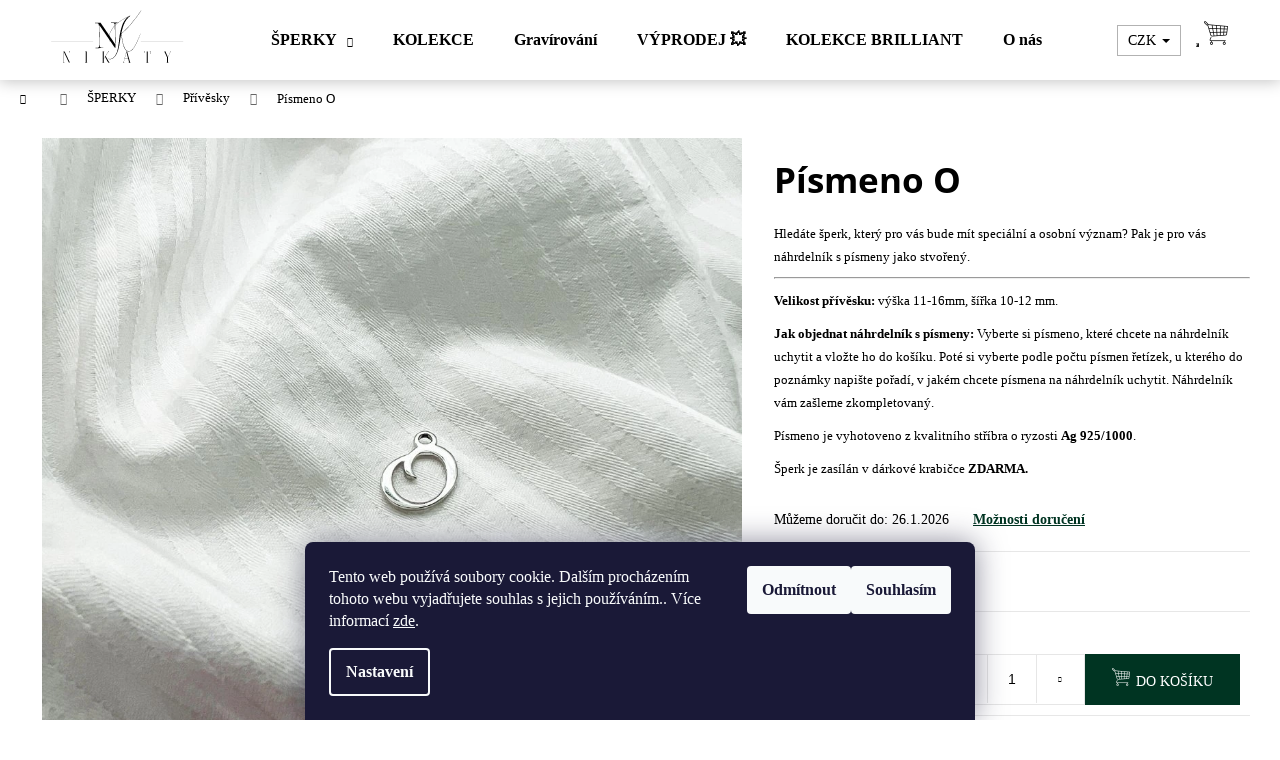

--- FILE ---
content_type: text/html; charset=utf-8
request_url: https://www.nikaty.cz/pismeno-o/
body_size: 30575
content:
<!doctype html><html lang="cs" dir="ltr" class="header-background-light external-fonts-loaded"><head><meta charset="utf-8" /><meta name="viewport" content="width=device-width,initial-scale=1" /><title>Písmeno O - NiKaty</title><link rel="preconnect" href="https://cdn.myshoptet.com" /><link rel="dns-prefetch" href="https://cdn.myshoptet.com" /><link rel="preload" href="https://cdn.myshoptet.com/prj/dist/master/cms/libs/jquery/jquery-1.11.3.min.js" as="script" /><link href="https://cdn.myshoptet.com/prj/dist/master/cms/templates/frontend_templates/shared/css/font-face/open-sans.css" rel="stylesheet"><link href="https://cdn.myshoptet.com/prj/dist/master/shop/dist/font-shoptet-12.css.d637f40c301981789c16.css" rel="stylesheet"><script>
dataLayer = [];
dataLayer.push({'shoptet' : {
    "pageId": 957,
    "pageType": "productDetail",
    "currency": "CZK",
    "currencyInfo": {
        "decimalSeparator": ",",
        "exchangeRate": 1,
        "priceDecimalPlaces": 2,
        "symbol": "K\u010d",
        "symbolLeft": 0,
        "thousandSeparator": " "
    },
    "language": "cs",
    "projectId": 464337,
    "product": {
        "id": 528,
        "guid": "43764618-c4cb-11ec-bfb4-bc97e1a74491",
        "hasVariants": false,
        "codes": [
            {
                "code": 484,
                "quantity": "2",
                "stocks": [
                    {
                        "id": "ext",
                        "quantity": "2"
                    }
                ]
            }
        ],
        "code": "484",
        "name": "P\u00edsmeno O",
        "appendix": "",
        "weight": "0.057",
        "manufacturerGuid": "1EF53343549168F08ECFDA0BA3DED3EE",
        "currentCategory": "\u0160PERKY | P\u0159\u00edv\u011bsky",
        "currentCategoryGuid": "908ce17c-20b5-11ed-90ab-b8ca3a6a5ac4",
        "defaultCategory": "\u0160PERKY | P\u0159\u00edv\u011bsky",
        "defaultCategoryGuid": "908ce17c-20b5-11ed-90ab-b8ca3a6a5ac4",
        "currency": "CZK",
        "priceWithVat": 490
    },
    "stocks": [
        {
            "id": "ext",
            "title": "Sklad",
            "isDeliveryPoint": 0,
            "visibleOnEshop": 1
        }
    ],
    "cartInfo": {
        "id": null,
        "freeShipping": false,
        "freeShippingFrom": 1850,
        "leftToFreeGift": {
            "formattedPrice": "0 K\u010d",
            "priceLeft": 0
        },
        "freeGift": false,
        "leftToFreeShipping": {
            "priceLeft": 1850,
            "dependOnRegion": 0,
            "formattedPrice": "1 850 K\u010d"
        },
        "discountCoupon": [],
        "getNoBillingShippingPrice": {
            "withoutVat": 0,
            "vat": 0,
            "withVat": 0
        },
        "cartItems": [],
        "taxMode": "ORDINARY"
    },
    "cart": [],
    "customer": {
        "priceRatio": 1,
        "priceListId": 1,
        "groupId": null,
        "registered": false,
        "mainAccount": false
    }
}});
dataLayer.push({'cookie_consent' : {
    "marketing": "denied",
    "analytics": "denied"
}});
document.addEventListener('DOMContentLoaded', function() {
    shoptet.consent.onAccept(function(agreements) {
        if (agreements.length == 0) {
            return;
        }
        dataLayer.push({
            'cookie_consent' : {
                'marketing' : (agreements.includes(shoptet.config.cookiesConsentOptPersonalisation)
                    ? 'granted' : 'denied'),
                'analytics': (agreements.includes(shoptet.config.cookiesConsentOptAnalytics)
                    ? 'granted' : 'denied')
            },
            'event': 'cookie_consent'
        });
    });
});
</script>
<meta property="og:type" content="website"><meta property="og:site_name" content="nikaty.cz"><meta property="og:url" content="https://www.nikaty.cz/pismeno-o/"><meta property="og:title" content="Písmeno O - NiKaty"><meta name="author" content="NiKaty"><meta name="web_author" content="Shoptet.cz"><meta name="dcterms.rightsHolder" content="www.nikaty.cz"><meta name="robots" content="index,follow"><meta property="og:image" content="https://cdn.myshoptet.com/usr/www.nikaty.cz/user/shop/big/528-3_stribrne-pismeno-o.jpg?626824e1"><meta property="og:description" content="Hledáte šperk, který pro vás bude mít speciální a osobní význam? Pak je pro vás náhrdelník s písmeny jako stvořený. "><meta name="description" content="Hledáte šperk, který pro vás bude mít speciální a osobní význam? Pak je pro vás náhrdelník s písmeny jako stvořený. "><meta name="google-site-verification" content="pZMXVFJ2_Fzp8sX_rQkFMJjmO6ajzkyy5c1w9pKl8VA"><meta property="product:price:amount" content="490"><meta property="product:price:currency" content="CZK"><style>:root {--color-primary: #003422;--color-primary-h: 159;--color-primary-s: 100%;--color-primary-l: 10%;--color-primary-hover: #941100;--color-primary-hover-h: 7;--color-primary-hover-s: 100%;--color-primary-hover-l: 29%;--color-secondary: #003422;--color-secondary-h: 159;--color-secondary-s: 100%;--color-secondary-l: 10%;--color-secondary-hover: #941100;--color-secondary-hover-h: 7;--color-secondary-hover-s: 100%;--color-secondary-hover-l: 29%;--color-tertiary: #ffffff;--color-tertiary-h: 0;--color-tertiary-s: 0%;--color-tertiary-l: 100%;--color-tertiary-hover: #7a7a7a;--color-tertiary-hover-h: 0;--color-tertiary-hover-s: 0%;--color-tertiary-hover-l: 48%;--color-header-background: #ffffff;--template-font: "Open Sans";--template-headings-font: "Open Sans";--header-background-url: url("[data-uri]");--cookies-notice-background: #1A1937;--cookies-notice-color: #F8FAFB;--cookies-notice-button-hover: #f5f5f5;--cookies-notice-link-hover: #27263f;--templates-update-management-preview-mode-content: "Náhled aktualizací šablony je aktivní pro váš prohlížeč."}</style>
    
    <link href="https://cdn.myshoptet.com/prj/dist/master/shop/dist/main-12.less.a712b24f4ee06168baf8.css" rel="stylesheet" />
        
    <script>var shoptet = shoptet || {};</script>
    <script src="https://cdn.myshoptet.com/prj/dist/master/shop/dist/main-3g-header.js.05f199e7fd2450312de2.js"></script>
<!-- User include --><!-- api 427(81) html code header -->
<link rel="stylesheet" href="https://cdn.myshoptet.com/usr/api2.dklab.cz/user/documents/_doplnky/instagram/464337/10/464337_10.css" type="text/css" /><style>
        :root {
            --dklab-instagram-header-color: #131212;  
            --dklab-instagram-header-background: #DDDDDD;  
            --dklab-instagram-font-weight: 700;
            --dklab-instagram-font-size: 180%;
            --dklab-instagram-logoUrl: url(https://cdn.myshoptet.com/usr/api2.dklab.cz/user/documents/_doplnky/instagram/img/logo-duha.png); 
            --dklab-instagram-logo-size-width: 40px;
            --dklab-instagram-logo-size-height: 40px;                        
            --dklab-instagram-hover-content: 0;                        
            --dklab-instagram-padding: 0px;                        
            --dklab-instagram-border-color: #888888;
            
        }
        </style>
<!-- api 446(100) html code header -->
<link rel="stylesheet" href="https://cdn.myshoptet.com/usr/api2.dklab.cz/user/documents/_doplnky/poznamka/464337/333/464337_333.css" type="text/css" /><style> :root { 
            --dklab-poznamka-color-main: #580825;  
            --dklab-poznamka-color-empty: #A91048;             
            --dklab-poznamka-color-tooltip-background: #000000;             
            --dklab-poznamka-color-tooltip-text: #FFFFFF;             
            --dklab-poznamka-color-cart-message: #000000;             
            --dklab-poznamka-color-cart-message-background: #F762A2;             
        }
        </style>
<!-- api 491(143) html code header -->
<link rel="stylesheet" href="https://cdn.myshoptet.com/usr/api2.dklab.cz/user/documents/_doplnky/doprava/464337/18/464337_18.css" type="text/css" /><style>
        :root {
            --dklab-background-color: #000000;
            --dklab-foreground-color: #FFFFFF;
            --dklab-transport-background-color: #4C4C4C;
            --dklab-transport-foreground-color: #FFFFFF;
            --dklab-gift-background-color: #4C4C4C;
            --dklab-gift-foreground-color: #FFFFFF;
        }</style>
<!-- api 608(256) html code header -->
<link rel="stylesheet" href="https://cdn.myshoptet.com/usr/api2.dklab.cz/user/documents/_doplnky/bannery/464337/2050/464337_2050.css" type="text/css" /><style>
        :root {
            --dklab-bannery-b-hp-padding: 15px;
            --dklab-bannery-b-hp-box-padding: 0px;
            --dklab-bannery-b-hp-big-screen: 25%;
            --dklab-bannery-b-hp-medium-screen: 25%;
            --dklab-bannery-b-hp-small-screen: 33.333%;
            --dklab-bannery-b-hp-tablet-screen: 33.333%;
            --dklab-bannery-b-hp-mobile-screen: 100%;

            --dklab-bannery-i-hp-icon-color: #000000;
            --dklab-bannery-i-hp-color: #000000;
            --dklab-bannery-i-hp-background: #FFFFFF;            
            
            --dklab-bannery-i-d-icon-color: #000000;
            --dklab-bannery-i-d-color: #000000;
            --dklab-bannery-i-d-background: #FFFFFF;


            --dklab-bannery-i-hp-w-big-screen: 4;
            --dklab-bannery-i-hp-w-medium-screen: 4;
            --dklab-bannery-i-hp-w-small-screen: 4;
            --dklab-bannery-i-hp-w-tablet-screen: 4;
            --dklab-bannery-i-hp-w-mobile-screen: 2;
            
            --dklab-bannery-i-d-w-big-screen: 4;
            --dklab-bannery-i-d-w-medium-screen: 4;
            --dklab-bannery-i-d-w-small-screen: 4;
            --dklab-bannery-i-d-w-tablet-screen: 4;
            --dklab-bannery-i-d-w-mobile-screen: 2;

        }</style>
<!-- api 706(352) html code header -->
<link rel="stylesheet" href="https://cdn.myshoptet.com/usr/api2.dklab.cz/user/documents/_doplnky/zalozky/464337/803/464337_803.css" type="text/css" /><style>
        :root {
            
        }
        </style>
<!-- api 709(355) html code header -->
<script>
  const PWJS = {};
</script>

<script src=https://app.productwidgets.cz/pwjs.js></script>



<!-- api 779(420) html code header -->
<script async charset="utf-8" src="//app.notifikuj.cz/js/notifikuj.min.js?id=7b2c392c-a12a-4ca5-bef7-ec8b9cbf340e"></script>
<!-- api 1884(1449) html code header -->
<style>.style-1, .style-2, .style-3 {  --shk-promo-status-active-bg: #04b40b;--shk-promo-status-active-c: #ffffff;--shk-promo-status-error-bg: #b90b0b;--shk-promo-status-error-c: #ffffff;--shk-promo-status-preactive-bg: #e39301;--shk-promo-status-preactive-c: #ffffff;--shk-promo-border-r: 5px;}.style-1 {  --shk-promo-g-border-c:#b7d6e2;--shk-promo-g-bg:#ebf5f9;--shk-promo-g-c:#000000;--shk-promo-g-head-c:#044b67;--shk-promo-g-head-bg:#b7d6e2;--shk-promo-g-price-c:#e92424;--shk-promo-g-normal-price-c:#000000;--shk-promo-g-discount-bg:#ffe0e0;--shk-promo-g-discount-c:#e92424;--shk-promo-g-countdown-c:#000000;--shk-promo-g-countdown-bg:#ffffff;--shk-promo-g-countdown-num-c:#e92424;--shk-promo-g-free-shipping-c:#008605;--shk-promo-g-code-bg:#ffffff;--shk-promo-g-code-bg-hover:#ffffff;--shk-promo-g-code-c:#000000;--shk-promo-g-code-c-hover:#2e7e9e;--shk-promo-g-code-border-c:#b7d6e2;--shk-promo-g-code-border-c-hover:#b7d6e2;--shk-promo-g-code-used-opacity:0.8;--shk-promo-g-button-add-bg:#008c06;--shk-promo-g-button-add-bg-hover:#007006;--shk-promo-g-button-add-c:#ffffff;--shk-promo-g-button-add-c-hover:#ffffff;--shk-promo-g-button-change-bg:#008c06;--shk-promo-g-button-change-bg-hover:#007006;--shk-promo-g-button-change-c:#ffffff;--shk-promo-g-button-change-c-hover:#ffffff;--shk-promo-g-button-remove-bg:#8c1700;--shk-promo-g-button-remove-bg-hover:#641100;--shk-promo-g-button-remove-c:#ffffff;--shk-promo-g-button-remove-c-hover:#ffffff;--shk-promo-d-border-c:#e3d4a6;--shk-promo-d-bg:#f9f1d7;--shk-promo-d-c:#000000;--shk-promo-d-head-c:#6f5402;--shk-promo-d-head-bg:#e3d4a6;--shk-promo-d-price-c:#e92424;--shk-promo-d-normal-price-c:#000000;--shk-promo-d-discount-bg:#ffe0e0;--shk-promo-d-discount-c:#e92424;--shk-promo-d-countdown-c:#000000;--shk-promo-d-countdown-bg:#ffffff;--shk-promo-d-countdown-num-c:#e92424;--shk-promo-d-free-shipping-c:#008605;--shk-promo-d-code-bg:#ffffff;--shk-promo-d-code-bg-hover:#ffffff;--shk-promo-d-code-c:#000000;--shk-promo-d-code-c-hover:#a2852d;--shk-promo-d-code-border-c:#e3d4a6;--shk-promo-d-code-border-c-hover:#e3d4a6;--shk-promo-d-code-used-opacity:0.8;--shk-promo-d-button-add-bg:#008c06;--shk-promo-d-button-add-bg-hover:#007006;--shk-promo-d-button-add-c:#ffffff;--shk-promo-d-button-add-c-hover:#ffffff;--shk-promo-d-button-change-bg:#008c06;--shk-promo-d-button-change-bg-hover:#007006;--shk-promo-d-button-change-c:#ffffff;--shk-promo-d-button-change-c-hover:#ffffff;--shk-promo-d-button-remove-bg:#8c1700;--shk-promo-d-button-remove-bg-hover:#641100;--shk-promo-d-button-remove-c:#ffffff;--shk-promo-d-button-remove-c-hover:#ffffff;}.style-2 {  --shk9-g-2-border-c:#ffd538;--shk9-g-2-bg:#fff9d7;--shk9-g-2-c:#000000;--shk9-g-2-head-c:#000000;--shk9-g-2-head-bg:#ffd538;--shk9-g-2-box-c:#000000;--shk9-g-2-box-bg:#ffd538;--shk9-g-2-price-c:#bc0000;--shk9-g-2-normal-price-c:#A4A4A4;--shk9-g-2-discount-bg:#ffd538;--shk9-g-2-discount-c:#bc0000;--shk9-g-2-discount-c-2:#bc0000;--shk9-g-2-countdown-c:#000000;--shk9-g-2-countdown-bg:#ffffff;--shk9-g-2-countdown-border-c:#ffd538;--shk9-g-2-countdown-num-c:#000000;--shk9-g-2-free-shipping-c:#6d8205;--shk9-g-2-free-shipping-c-2:#6d8205;--shk9-g-2-code-bg:#ffffff;--shk9-g-2-code-bg-hover:#ffffff;--shk9-g-2-code-c:#000000;--shk9-g-2-code-c-hover:#000000;--shk9-g-2-code-border-c:#000000;--shk9-g-2-code-border-c-hover:#000000;--shk9-g-2-code-used-opacity:0.8;--shk9-g-2-button-add-c:#000000;--shk9-g-2-button-add-c-hover:#000000;--shk9-g-2-button-change-c:#000000;--shk9-g-2-button-change-c-hover:#000000;--shk9-g-2-button-remove-c:#000000;--shk9-g-2-button-remove-c-hover:#000000;--shk9-d-2-border-c:#00275b;--shk9-d-2-bg:#ecf5fe;--shk9-d-2-c:#00275b;--shk9-d-2-head-c:#ffffff;--shk9-d-2-head-bg:#00275b;--shk9-d-2-box-c:#ffffff;--shk9-d-2-box-bg:#00275B;--shk9-d-2-price-c:#00275b;--shk9-d-2-normal-price-c:#A4A4A4;--shk9-d-2-discount-bg:#00275b;--shk9-d-2-discount-c:#ffffff;--shk9-d-2-discount-c-2:#ffffff;--shk9-d-2-countdown-c:#00275b;--shk9-d-2-countdown-bg:#ffffff;--shk9-d-2-countdown-border-c:#00275b;--shk9-d-2-countdown-num-c:#00275b;--shk9-d-2-free-shipping-c:#00275b;--shk9-d-2-free-shipping-c-2:#00275b;--shk9-d-2-code-bg:#ffffff;--shk9-d-2-code-bg-hover:#ffffff;--shk9-d-2-code-c:#000000;--shk9-d-2-code-c-hover:#000000;--shk9-d-2-code-border-c:#00275B;--shk9-d-2-code-border-c-hover:#00275B;--shk9-d-2-code-used-opacity:0.8;--shk9-d-2-button-add-c:#00275b;--shk9-d-2-button-add-c-hover:#00275b;--shk9-d-2-button-change-c:#00275b;--shk9-d-2-button-change-c-hover:#00275b;--shk9-d-2-button-remove-c:#00275b;--shk9-d-2-button-remove-c-hover:#00275b;}.style-3 {  --shk9-g-3-box-bg:#f1f1f1;--shk9-g-3-box-bc:#f1f1f1;--shk9-g-3-mt-c:#666666;--shk9-g-3-header-bg:#e0e0e0;--shk9-g-3-header-bc:#f1f1f1;--shk9-g-3-header-c:#414141;--shk9-g-3-discount-c:#bf1515;--shk9-g-3-discount-c-2:#bf1515;--shk9-g-3-discount-bg:#f1f1f1;--shk9-g-3-old-price-c:#666666;--shk9-g-3-promo-price-c:#333333;--shk9-g-3-pi-bc:#000000;--shk9-g-3-pi-bg:#ffffff;--shk9-g-3-pi-label-c:#000000;--shk9-g-3-pc-bg:#ffdf4f;--shk9-g-3-pc-c:#000000;--shk9-g-3-pc-bg-h:#ffdf4f;--shk9-g-3-pc-c-h:#000000;--shk9-g-3-fs-c:#0a7c07;--shk9-g-3-b-add-c:#000000;--shk9-g-3-b-add-c-h:#000000;--shk9-g-3-b-change-c:#000000;--shk9-g-3-b-change-c-h:#000000;--shk9-g-3-b-remove-c:#000000;--shk9-g-3-b-remove-c-h:#000000;--shk9-g-3-cd-bg:#ffdf4f;--shk9-g-3-cd-c:#1c1c1c;--shk9-g-3-cd-num-c:#1c1c1c;--shk9-d-3-box-bg:#f1f1f1;--shk9-d-3-box-bc:#f1f1f1;--shk9-d-3-mt-c:#666666;--shk9-d-3-header-bg:#e0e0e0;--shk9-d-3-header-bc:#f1f1f1;--shk9-d-3-header-c:#414141;--shk9-d-3-discount-c:#bf1515;--shk9-d-3-discount-c-2:#bf1515;--shk9-d-3-discount-bg:#f1f1f1;--shk9-d-3-old-price-c:#666666;--shk9-d-3-promo-price-c:#333333;--shk9-d-3-pi-bc:#000000;--shk9-d-3-pi-bg:#ffffff;--shk9-d-3-pi-label-c:#000000;--shk9-d-3-pc-bg:#ffdf4f;--shk9-d-3-pc-c:#000000;--shk9-d-3-pc-bg-h:#ffdf4f;--shk9-d-3-pc-c-h:#000000;--shk9-d-3-fs-c:#0a7c07;--shk9-d-3-b-add-c:#000000;--shk9-d-3-b-add-c-h:#000000;--shk9-d-3-b-change-c:#000000;--shk9-d-3-b-change-c-h:#000000;--shk9-d-3-b-remove-c:#000000;--shk9-d-3-b-remove-c-h:#000000;--shk9-d-3-cd-bg:#ffdf4f;--shk9-d-3-cd-c:#1c1c1c;--shk9-d-3-cd-num-c:#1c1c1c;} .flag.flag-promo-extra-sleva, .pr-list-flag-promo-extra-sleva, .bool-promo-extra-sleva, .flag.flag-promo-unikatni-sleva, .pr-list-flag-promo-unikatni-sleva, .bool-promo-unikatni-sleva {--shk-promo-flag-extra-bg: #bc0000;--shk-promo-flag-extra-c: #ffffff;--shk-promo-flag-uni-bg: #cc0380;--shk-promo-flag-uni-c: #ffffff;} </style>
<!-- service 427(81) html code header -->
<link rel="stylesheet" href="https://cdn.myshoptet.com/usr/api2.dklab.cz/user/documents/_doplnky/instagram/font/instagramplus.css" type="text/css" />

<!-- service 417(71) html code header -->
<style>
@media screen and (max-width: 767px) {
body.sticky-mobile:not(.paxio-merkur):not(.venus) .dropdown {display: none !important;}
body.sticky-mobile:not(.paxio-merkur):not(.venus) .languagesMenu{right: 98px; position: absolute;}
body.sticky-mobile:not(.paxio-merkur):not(.venus) .languagesMenu .caret{display: none !important;}
body.sticky-mobile:not(.paxio-merkur):not(.venus) .languagesMenu.open .languagesMenu__content {display: block;right: 0;left: auto;}
.template-12 #header .site-name {max-width: 40% !important;}
}
@media screen and (-ms-high-contrast: active), (-ms-high-contrast: none) {
.template-12 #header {position: fixed; width: 100%;}
.template-12 #content-wrapper.content-wrapper{padding-top: 80px;}
}
.sticky-mobile #header-image{display: none;}
@media screen and (max-width: 640px) {
.template-04.sticky-mobile #header-cart{position: fixed;top: 3px;right: 92px;}
.template-04.sticky-mobile #header-cart::before {font-size: 32px;}
.template-04.sticky-mobile #header-cart strong{display: none;}
}
@media screen and (min-width: 641px) {
.dklabGarnet #main-wrapper {overflow: visible !important;}
}
.dklabGarnet.sticky-mobile #logo img {top: 0 !important;}
@media screen and (min-width: 768px){
.top-navigation-bar .site-name {display: none;}
}
/*NOVÁ VERZE MOBILNÍ HLAVIČKY*/
@media screen and (max-width: 767px){
.scrolled-down body:not(.ordering-process):not(.search-window-visible) .top-navigation-bar {transform: none !important;}
.scrolled-down body:not(.ordering-process):not(.search-window-visible) #header .site-name {transform: none !important;}
.scrolled-down body:not(.ordering-process):not(.search-window-visible) #header .cart-count {transform: none !important;}
.scrolled-down #header {transform: none !important;}

body.template-11.mobile-header-version-1:not(.paxio-merkur):not(.venus) .top-navigation-bar .site-name{display: none !important;}
body.template-11.mobile-header-version-1:not(.paxio-merkur):not(.venus) #header .cart-count {top: -39px !important;position: absolute !important;}
.template-11.sticky-mobile.mobile-header-version-1 .responsive-tools > a[data-target="search"] {visibility: visible;}
.template-12.mobile-header-version-1 #header{position: fixed !important;}
.template-09.mobile-header-version-1.sticky-mobile .top-nav .subnav-left {visibility: visible;}
}

/*Disco*/
@media screen and (min-width: 768px){
.template-13:not(.jupiter) #header, .template-14 #header{position: sticky;top: 0;z-index: 8;}
.template-14.search-window-visible #header{z-index: 9999;}
body.navigation-hovered::before {z-index: 7;}
/*
.template-13 .top-navigation-bar{z-index: 10000;}
.template-13 .popup-widget {z-index: 10001;}
*/
.scrolled .template-13 #header, .scrolled .template-14 #header{box-shadow: 0 2px 10px rgba(0,0,0,0.1);}
.search-focused::before{z-index: 8;}
.top-navigation-bar{z-index: 9;position: relative;}
.paxio-merkur.top-navigation-menu-visible #header .search-form .form-control {z-index: 1;}
.paxio-merkur.top-navigation-menu-visible .search-form::before {z-index: 1;}
.scrolled .popup-widget.cart-widget {position: fixed;top: 68px !important;}

/* MERKUR */
.paxio-merkur.sticky-mobile.template-11 #oblibeneBtn{line-height: 70px !important;}
}


/* VENUS */
@media screen and (min-width: 768px){
.venus.sticky-mobile:not(.ordering-process) #header {position: fixed !important;width: 100%;transform: none !important;translate: none !important;box-shadow: 0 2px 10px rgba(0,0,0,0.1);visibility: visible !important;opacity: 1 !important;}
.venus.sticky-mobile:not(.ordering-process) .overall-wrapper{padding-top: 160px;}
.venus.sticky-mobile.type-index:not(.ordering-process) .overall-wrapper{padding-top: 85px;}
.venus.sticky-mobile:not(.ordering-process) #content-wrapper.content-wrapper {padding-top: 0 !important;}
}
@media screen and (max-width: 767px){
.template-14 .top-navigation-bar > .site-name{display: none !important;}
.template-14 #header .header-top .header-top-wrapper .site-name{margin: 0;}
}
/* JUPITER */
@media screen and (max-width: 767px){
.scrolled-down body.jupiter:not(.ordering-process):not(.search-window-visible) #header .site-name {-webkit-transform: translateX(-50%) !important;transform: translateX(-50%) !important;}
}
@media screen and (min-width: 768px){
.jupiter.sticky-header #header::after{display: none;}
.jupiter.sticky-header #header{position: fixed; top: 0; width: 100%;z-index: 99;}
.jupiter.sticky-header.ordering-process #header{position: relative;}
.jupiter.sticky-header .overall-wrapper{padding-top: 182px;}
.jupiter.sticky-header.ordering-process .overall-wrapper{padding-top: 0;}
.jupiter.sticky-header #header .header-top {height: 80px;}
}
</style>
<!-- service 446(100) html code header -->
<style>
@font-face {
    font-family: 'poznamka';
    src:  url('https://cdn.myshoptet.com/usr/api2.dklab.cz/user/documents/_doplnky/poznamka/font/note.eot?v1');
    src:  url('https://cdn.myshoptet.com/usr/api2.dklab.cz/user/documents/_doplnky/poznamka/font/note.eot?v1#iefix') format('embedded-opentype'),
    url('https://cdn.myshoptet.com/usr/api2.dklab.cz/user/documents/_doplnky/poznamka/font/note.ttf?v1') format('truetype'),
    url('https://cdn.myshoptet.com/usr/api2.dklab.cz/user/documents/_doplnky/poznamka/font/note.woff?v1') format('woff'),
    url('https://cdn.myshoptet.com/usr/api2.dklab.cz/user/documents/_doplnky/poznamka/font/note.svg?v1') format('svg');
    font-weight: normal;
    font-style: normal;
}
</style>
<!-- service 605(253) html code header -->
<link rel="stylesheet" href="https://cdn.myshoptet.com/usr/shoptet.tomashlad.eu/user/documents/extras/notifications-v2/screen.min.css?v=26"/>

<!-- service 608(256) html code header -->
<link rel="stylesheet" href="https://cdn.myshoptet.com/usr/api.dklab.cz/user/documents/fontawesome/css/all.css?v=1.02" type="text/css" />
<!-- service 1228(847) html code header -->
<link 
rel="stylesheet" 
href="https://cdn.myshoptet.com/usr/dmartini.myshoptet.com/user/documents/upload/dmartini/shop_rating/shop_rating.min.css?140"
data-author="Dominik Martini" 
data-author-web="dmartini.cz">
<!-- service 1462(1076) html code header -->
<link rel="stylesheet" href="https://cdn.myshoptet.com/usr/webotvurci.myshoptet.com/user/documents/plugin-product-interconnection/css/all.min.css?v=27"> 
<!-- service 1884(1449) html code header -->
<link rel="stylesheet" href="https://cdn.myshoptet.com/addons/shop-factory-doplnky-FE/dynamicke-akce-a-slevy/styles.header.min.css?b13ae9629b3d95c3a77a961f006a4683fecadb46">
<!-- service 1908(1473) html code header -->
<script type="text/javascript">
    var eshop = {
        'host': 'www.nikaty.cz',
        'projectId': 464337,
        'template': 'Step',
        'lang': 'cs',
    };
</script>

<link href="https://cdn.myshoptet.com/usr/honzabartos.myshoptet.com/user/documents/style.css?v=292" rel="stylesheet"/>
<script src="https://cdn.myshoptet.com/usr/honzabartos.myshoptet.com/user/documents/script.js?v=300" type="text/javascript"></script>

<style>
.up-callout {
    background-color: rgba(33, 150, 243, 0.1); /* Soft info blue with transparency */
    border: 1px solid rgba(33, 150, 243, 0.3); /* Subtle blue border */
    border-radius: 8px; /* Rounded corners */
    padding: 15px 20px; /* Comfortable padding */
    box-shadow: 0 2px 5px rgba(0, 0, 0, 0.1); /* Subtle shadow for depth */
    max-width: 600px; /* Optional: Limits width for readability */
    margin: 20px auto; /* Centers the box with some spacing */
}

.up-callout p {
    margin: 0; /* Removes default paragraph margin */
    color: #333; /* Dark text for contrast */
    font-size: 16px; /* Readable font size */
    line-height: 1.5; /* Improves readability */
}
</style>
<!-- project html code header -->
<link rel="apple-touch-icon" sizes="180x180" href="/apple-touch-icon.png">
<link rel="icon" type="image/png" sizes="32x32" href="/favicon-32x32.png">
<link rel="icon" type="image/png" sizes="16x16" href="/favicon-16x16.png">
<link rel="manifest" href="/site.webmanifest">
<link rel="mask-icon" href="/safari-pinned-tab.svg" color="#000000">
<meta name="msapplication-TileColor" content="#ffffff">
<meta name="theme-color" content="#ffffff">

<link href="/user/documents/nikaty-style.css" rel="stylesheet" /> 

<style type="text/css">
h1 { font-size: 3.45rem }
</style>


<style>
@media (min-width: 768px){
.products-block > div .p .name {
    height: 18px !important;
}}
</style>

<style>
@media (min-width: 767px) {
            #homepageProducts2 .product .p a,
            #products .product .p a,
            #content .subcategories a,
            #productsTop a{
            overflow:hidden;
            }

            .products-block .p > a:hover img {
              opacity: initial;
               -webkit-transition: all 0s ease 0s;
                -o-transition: all 0s ease 0s;
              transition: all 0s ease 0s;

            }

            #homepageProducts2 .product .p a img,
            #products .product .p a img,
            #content .subcategories a img,
            #productsTop a img{
            transition: transform .4s ease-in-out;
            }

            #homepageProducts2 .product .p a:hover img,
            #products .product .p a:hover img,
            #content .subcategories a:hover img,
            #productsTop a:hover img{
            transform: scale(1.05);
            }
        }

 
 
  /*.products-block .p > a:hover img {
    /* opacity: 0.2; */
    /* -webkit-transition: opacity 0.3s ease-out; */
   /* -o-transition: opacity 0.3s ease-out;
    transition: opacity 0.3s ease-out;
    transition-property: opacity;
    transition-duration: 0.3s;
    transition-timing-function: ease-out;
    transition-delay: 0s;
}*/



.p-to-cart-block .add-to-cart-button.btn-conversion::before {
    content: url(https://www.nikaty.cz/user/documents/upload/bily-kosik-18px.png);
    margin-right: 1ex;
   
}

.p-param-block .detail-parameters-wrapper {
display:none;
}

.p-param-block .social-buttons-wrapper .link-icons {
flex-flow: row;
}

.p-param-block .social-buttons-wrapper .link-icons .link-icon {
padding-right: 20px;
}


@media (min-width: 991px){
.p-detail-inner .p-data-wrapper{
    flex: 1 1 auto;
    align-self: auto;
    width: 40%;
}

.p-detail-inner .p-image-wrapper {
    flex: 2 1 auto;
    align-self: auto;
    width: 60%;
}
}

/*
@media (min-width: 768px){
.wide .p-image img {
    max-height: 800px;
}
}
*/

/*Roztazeni ikon na homepage*/
#panel-ikony span{width:25%;}

/*Uprava fontu u nazvu produktu*/
.product a.name span {font-weight: 600;font-size: 15px;}

/*Zmena barvy textu tlacitka pro nacteni vice produktu*/
span.load-products.btn.btn-default.unveil-button {color: white;}

/*Stinovani hlavniho menu*/
header#header {-webkit-box-shadow: 0px 0px 15px 1px rgb(0 0 0 / 25%);box-shadow: 0px 0px 15px 1px rgb(0 0 0 / 25%);}

@media (min-width: 992px){
.navigation-in ul.menu-level-2 {
    width: 1002px;
    margin-left:-150px;
    z-index:999999;
}
.navigation-in ul.menu-level-2 li {
    display: inline-table;
    width: 200px;
}
.navigation-in ul.menu-level-2 li a {
    padding-top: 2.3rem;
    padding-bottom: 2.3rem;
}
#navigation .menu-level-2 a {
    background: white;
}
.wide .p-image img {
    max-height: 700px;
}
}

/*Zmenseni odsazeni mezi nazvem a cenou v prehledu*/
.products-block > div .p .availability {
    padding-top: 8px;
}

/*Uprava tloustky textu ceny v prehledu*/
.price-final strong {
    font-weight: 300;
}
/*Uprava velikosti ikon*/
#panel-ikony img {
    max-width: 65px;
}

/*Nastaveni mobilniho zobrazeni*/
@media only screen and (max-width: 600px){
#panel-ikony h3 {
    font-size: 12px;
}
#panel-ikony p {
    font-size: 13px;
    text-transform: none;
    margin-top: 10px;
}
#panel-ikony span {
    width: 50%;
}
}
@media only screen and (max-width: 900px){
//#carousel img {
//    height: 20vh;
//    object-fit: cover;
}
#carousel .carousel-inner {
//    height: 20vh;
}}  

#footer {
    background-color: #2c2b28  !important;
}
#footer a{
    color: white !important;
}
#footer h4{
color: white !important;
}
.contact-box ul li>span.mail::before {
    content: '\e924';
    color: white;
}
.contact-box ul li>span.tel::before {
    content: '\e92c';
    color: white;
   }
    .contact-box ul li>span.tel::before {
    content: '\e92c';
    color: white;
}
.contact-box ul li>span.instagram::before {
    content: '\e909';
    color: white;
}
.copyright{
color: white !important;
}
#footer ul li::before {
    border-color: #fff;
}
.custom-footer__banner7.col-sm-6.col-lg-4 {
    visibility: hidden;
}
</style>

<style>
.contact-box ul li>span {
    color: white;
}
</style>

<style>
/* Akce */
.flag.flag-discount {
    background-color: #343434;
}
</style>




<meta name="facebook-domain-verification" content="s97oenoytqsnwgfrdampxgvyhzx3ls" />

<!-- Facebook Pixel Code -->
<script>
!function(f,b,e,v,n,t,s)
{if(f.fbq)return;n=f.fbq=function(){n.callMethod?
n.callMethod.apply(n,arguments):n.queue.push(arguments)};
if(!f._fbq)f._fbq=n;n.push=n;n.loaded=!0;n.version='2.0';
n.queue=[];t=b.createElement(e);t.async=!0;
t.src=v;s=b.getElementsByTagName(e)[0];
s.parentNode.insertBefore(t,s)}(window,document,'script',
'https://connect.facebook.net/en_US/fbevents.js');
 fbq('init', '100090139160193'); 
fbq('track', 'PageView');
</script>
<noscript>
 <img height="1" width="1" 
src="https://www.facebook.com/tr?id=1242278536645293&ev=PageView
&noscript=1"/>
</noscript>
<!-- End Facebook Pixel Code -->


<!-- TikTok Pixel Code Start -->
<script>
!function (w, d, t) {
  w.TiktokAnalyticsObject=t;var ttq=w[t]=w[t]||[];ttq.methods=["page","track","identify","instances","debug","on","off","once","ready","alias","group","enableCookie","disableCookie","holdConsent","revokeConsent","grantConsent"],ttq.setAndDefer=function(t,e){t[e]=function(){t.push([e].concat(Array.prototype.slice.call(arguments,0)))}};for(var i=0;i<ttq.methods.length;i++)ttq.setAndDefer(ttq,ttq.methods[i]);ttq.instance=function(t){for(
var e=ttq._i[t]||[],n=0;n<ttq.methods.length;n++)ttq.setAndDefer(e,ttq.methods[n]);return e},ttq.load=function(e,n){var r="https://analytics.tiktok.com/i18n/pixel/events.js",o=n&&n.partner;ttq._i=ttq._i||{},ttq._i[e]=[],ttq._i[e]._u=r,ttq._t=ttq._t||{},ttq._t[e]=+new Date,ttq._o=ttq._o||{},ttq._o[e]=n||{};n=document.createElement("script")
;n.type="text/javascript",n.async=!0,n.src=r+"?sdkid="+e+"&lib="+t;e=document.getElementsByTagName("script")[0];e.parentNode.insertBefore(n,e)};


  ttq.load('CSIHT0BC77UAC5GFH2UG');
  ttq.page();
}(window, document, 'ttq');
</script>
<!-- TikTok Pixel Code End -->




<!-- /User include --><link rel="canonical" href="https://www.nikaty.cz/pismeno-o/" />    <script>
        var _hwq = _hwq || [];
        _hwq.push(['setKey', 'konverzí:	E75382BA8C21B8F030E7CF40AE67E343']);
        _hwq.push(['setTopPos', '0']);
        _hwq.push(['showWidget', '22']);
        (function() {
            var ho = document.createElement('script');
            ho.src = 'https://cz.im9.cz/direct/i/gjs.php?n=wdgt&sak=konverzí:	E75382BA8C21B8F030E7CF40AE67E343';
            var s = document.getElementsByTagName('script')[0]; s.parentNode.insertBefore(ho, s);
        })();
    </script>
    <!-- Global site tag (gtag.js) - Google Analytics -->
    <script async src="https://www.googletagmanager.com/gtag/js?id=G-R9BKK5KXZR"></script>
    <script>
        
        window.dataLayer = window.dataLayer || [];
        function gtag(){dataLayer.push(arguments);}
        

                    console.debug('default consent data');

            gtag('consent', 'default', {"ad_storage":"denied","analytics_storage":"denied","ad_user_data":"denied","ad_personalization":"denied","wait_for_update":500});
            dataLayer.push({
                'event': 'default_consent'
            });
        
        gtag('js', new Date());

        
                gtag('config', 'G-R9BKK5KXZR', {"groups":"GA4","send_page_view":false,"content_group":"productDetail","currency":"CZK","page_language":"cs"});
        
                gtag('config', 'AW-11303590416');
        
        
        
        
        
                    gtag('event', 'page_view', {"send_to":"GA4","page_language":"cs","content_group":"productDetail","currency":"CZK"});
        
                gtag('set', 'currency', 'CZK');

        gtag('event', 'view_item', {
            "send_to": "UA",
            "items": [
                {
                    "id": "484",
                    "name": "P\u00edsmeno O",
                    "category": "\u0160PERKY \/ P\u0159\u00edv\u011bsky",
                                        "brand": "NiKaty",
                                                            "price": 490
                }
            ]
        });
        
        
        
        
        
                    gtag('event', 'view_item', {"send_to":"GA4","page_language":"cs","content_group":"productDetail","value":404.95999999999998,"currency":"CZK","items":[{"item_id":"484","item_name":"P\u00edsmeno O","item_brand":"NiKaty","item_category":"\u0160PERKY","item_category2":"P\u0159\u00edv\u011bsky","price":404.95999999999998,"quantity":1,"index":0}]});
        
        
        
        
        
        
        
        document.addEventListener('DOMContentLoaded', function() {
            if (typeof shoptet.tracking !== 'undefined') {
                for (var id in shoptet.tracking.bannersList) {
                    gtag('event', 'view_promotion', {
                        "send_to": "UA",
                        "promotions": [
                            {
                                "id": shoptet.tracking.bannersList[id].id,
                                "name": shoptet.tracking.bannersList[id].name,
                                "position": shoptet.tracking.bannersList[id].position
                            }
                        ]
                    });
                }
            }

            shoptet.consent.onAccept(function(agreements) {
                if (agreements.length !== 0) {
                    console.debug('gtag consent accept');
                    var gtagConsentPayload =  {
                        'ad_storage': agreements.includes(shoptet.config.cookiesConsentOptPersonalisation)
                            ? 'granted' : 'denied',
                        'analytics_storage': agreements.includes(shoptet.config.cookiesConsentOptAnalytics)
                            ? 'granted' : 'denied',
                                                                                                'ad_user_data': agreements.includes(shoptet.config.cookiesConsentOptPersonalisation)
                            ? 'granted' : 'denied',
                        'ad_personalization': agreements.includes(shoptet.config.cookiesConsentOptPersonalisation)
                            ? 'granted' : 'denied',
                        };
                    console.debug('update consent data', gtagConsentPayload);
                    gtag('consent', 'update', gtagConsentPayload);
                    dataLayer.push(
                        { 'event': 'update_consent' }
                    );
                }
            });
        });
    </script>
<script>
    (function(t, r, a, c, k, i, n, g) { t['ROIDataObject'] = k;
    t[k]=t[k]||function(){ (t[k].q=t[k].q||[]).push(arguments) },t[k].c=i;n=r.createElement(a),
    g=r.getElementsByTagName(a)[0];n.async=1;n.src=c;g.parentNode.insertBefore(n,g)
    })(window, document, 'script', '//www.heureka.cz/ocm/sdk.js?source=shoptet&version=2&page=product_detail', 'heureka', 'cz');

    heureka('set_user_consent', 0);
</script>
</head><body class="desktop id-957 in-privesky-3 template-12 type-product type-detail one-column-body columns-mobile-2 columns-4 ums_forms_redesign--off ums_a11y_category_page--on ums_discussion_rating_forms--off ums_flags_display_unification--on ums_a11y_login--on mobile-header-version-0"><noscript>
    <style>
        #header {
            padding-top: 0;
            position: relative !important;
            top: 0;
        }
        .header-navigation {
            position: relative !important;
        }
        .overall-wrapper {
            margin: 0 !important;
        }
        body:not(.ready) {
            visibility: visible !important;
        }
    </style>
    <div class="no-javascript">
        <div class="no-javascript__title">Musíte změnit nastavení vašeho prohlížeče</div>
        <div class="no-javascript__text">Podívejte se na: <a href="https://www.google.com/support/bin/answer.py?answer=23852">Jak povolit JavaScript ve vašem prohlížeči</a>.</div>
        <div class="no-javascript__text">Pokud používáte software na blokování reklam, může být nutné povolit JavaScript z této stránky.</div>
        <div class="no-javascript__text">Děkujeme.</div>
    </div>
</noscript>

        <div id="fb-root"></div>
        <script>
            window.fbAsyncInit = function() {
                FB.init({
//                    appId            : 'your-app-id',
                    autoLogAppEvents : true,
                    xfbml            : true,
                    version          : 'v19.0'
                });
            };
        </script>
        <script async defer crossorigin="anonymous" src="https://connect.facebook.net/cs_CZ/sdk.js"></script>    <div class="siteCookies siteCookies--bottom siteCookies--dark js-siteCookies" role="dialog" data-testid="cookiesPopup" data-nosnippet>
        <div class="siteCookies__form">
            <div class="siteCookies__content">
                <div class="siteCookies__text">
                    Tento web používá soubory cookie. Dalším procházením tohoto webu vyjadřujete souhlas s jejich používáním.. Více informací <a href="/podminky-ochrany-osobnich-udaju/" target="\" _blank="" rel="\" noreferrer="">zde</a>.
                </div>
                <p class="siteCookies__links">
                    <button class="siteCookies__link js-cookies-settings" aria-label="Nastavení cookies" data-testid="cookiesSettings">Nastavení</button>
                </p>
            </div>
            <div class="siteCookies__buttonWrap">
                                    <button class="siteCookies__button js-cookiesConsentSubmit" value="reject" aria-label="Odmítnout cookies" data-testid="buttonCookiesReject">Odmítnout</button>
                                <button class="siteCookies__button js-cookiesConsentSubmit" value="all" aria-label="Přijmout cookies" data-testid="buttonCookiesAccept">Souhlasím</button>
            </div>
        </div>
        <script>
            document.addEventListener("DOMContentLoaded", () => {
                const siteCookies = document.querySelector('.js-siteCookies');
                document.addEventListener("scroll", shoptet.common.throttle(() => {
                    const st = document.documentElement.scrollTop;
                    if (st > 1) {
                        siteCookies.classList.add('siteCookies--scrolled');
                    } else {
                        siteCookies.classList.remove('siteCookies--scrolled');
                    }
                }, 100));
            });
        </script>
    </div>
<a href="#content" class="skip-link sr-only">Přejít na obsah</a><div class="overall-wrapper">
    <div class="user-action">
                        <dialog id="login" class="dialog dialog--modal dialog--fullscreen js-dialog--modal" aria-labelledby="loginHeading">
        <div class="dialog__close dialog__close--arrow">
                        <button type="button" class="btn toggle-window-arr" data-dialog-close data-testid="backToShop">Zpět <span>do obchodu</span></button>
            </div>
        <div class="dialog__wrapper">
            <div class="dialog__content dialog__content--form">
                <div class="dialog__header">
                    <h2 id="loginHeading" class="dialog__heading dialog__heading--login">Přihlášení k vašemu účtu</h2>
                </div>
                <div id="customerLogin" class="dialog__body">
                    <form action="/action/Customer/Login/" method="post" id="formLoginIncluded" class="csrf-enabled formLogin" data-testid="formLogin"><input type="hidden" name="referer" value="" /><div class="form-group"><div class="input-wrapper email js-validated-element-wrapper no-label"><input type="email" name="email" class="form-control" autofocus placeholder="E-mailová adresa (např. jan@novak.cz)" data-testid="inputEmail" autocomplete="email" required /></div></div><div class="form-group"><div class="input-wrapper password js-validated-element-wrapper no-label"><input type="password" name="password" class="form-control" placeholder="Heslo" data-testid="inputPassword" autocomplete="current-password" required /><span class="no-display">Nemůžete vyplnit toto pole</span><input type="text" name="surname" value="" class="no-display" /></div></div><div class="form-group"><div class="login-wrapper"><button type="submit" class="btn btn-secondary btn-text btn-login" data-testid="buttonSubmit">Přihlásit se</button><div class="password-helper"><a href="/registrace/" data-testid="signup" rel="nofollow">Nová registrace</a><a href="/klient/zapomenute-heslo/" rel="nofollow">Zapomenuté heslo</a></div></div></div></form>
                </div>
            </div>
        </div>
    </dialog>
            </div>
<header id="header"><div class="container navigation-wrapper"><div class="site-name"><a href="/" data-testid="linkWebsiteLogo"><img src="https://cdn.myshoptet.com/usr/www.nikaty.cz/user/logos/logo_svg_bez_pozad__(2000______780__px).svg" alt="NiKaty" fetchpriority="low" /></a></div><nav id="navigation" aria-label="Hlavní menu" data-collapsible="true"><div class="navigation-in menu"><ul class="menu-level-1" role="menubar" data-testid="headerMenuItems"><li class="menu-item-819 ext" role="none"><a href="/strinbre-sperky/" data-testid="headerMenuItem" role="menuitem" aria-haspopup="true" aria-expanded="false"><b>ŠPERKY</b><span class="submenu-arrow"></span></a><ul class="menu-level-2" aria-label="ŠPERKY" tabindex="-1" role="menu"><li class="menu-item-719" role="none"><a href="/nahrdelniky/" data-image="https://cdn.myshoptet.com/usr/www.nikaty.cz/user/categories/thumb/img_4365.jpeg" data-testid="headerMenuItem" role="menuitem"><span>Náhrdelníky</span></a>
                        </li><li class="menu-item-734" role="none"><a href="/nausnice/" data-image="https://cdn.myshoptet.com/usr/www.nikaty.cz/user/categories/thumb/img_4364.jpeg" data-testid="headerMenuItem" role="menuitem"><span>Náušnice</span></a>
                        </li><li class="menu-item-1252" role="none"><a href="/labrety/" data-image="https://cdn.myshoptet.com/usr/www.nikaty.cz/user/categories/thumb/labreta.jpg" data-testid="headerMenuItem" role="menuitem"><span>Kusové náušnice</span></a>
                        </li><li class="menu-item-849" role="none"><a href="/retizky/" data-image="https://cdn.myshoptet.com/usr/www.nikaty.cz/user/categories/thumb/img_4367.jpg" data-testid="headerMenuItem" role="menuitem"><span>Řetízky</span></a>
                        </li><li class="menu-item-728" role="none"><a href="/naramky/" data-image="https://cdn.myshoptet.com/usr/www.nikaty.cz/user/categories/thumb/naramek.png" data-testid="headerMenuItem" role="menuitem"><span>Náramky</span></a>
                        </li><li class="menu-item-743" role="none"><a href="/zausnice-2/" data-image="https://cdn.myshoptet.com/usr/www.nikaty.cz/user/categories/thumb/ear-cuff-sterling-silver-925-kln-odl00971-29x113-mm.jpg" data-testid="headerMenuItem" role="menuitem"><span>Záušnice</span></a>
                        </li><li class="menu-item-737" role="none"><a href="/prsteny/" data-image="https://cdn.myshoptet.com/usr/www.nikaty.cz/user/categories/thumb/prsten.png" data-testid="headerMenuItem" role="menuitem"><span>Prsteny</span></a>
                        </li><li class="menu-item-783" role="none"><a href="/doplnky/" data-image="https://cdn.myshoptet.com/usr/www.nikaty.cz/user/categories/thumb/ss.png" data-testid="headerMenuItem" role="menuitem"><span>Doplňky</span></a>
                        </li><li class="menu-item-957 active" role="none"><a href="/privesky-3/" data-image="https://cdn.myshoptet.com/usr/www.nikaty.cz/user/categories/thumb/medailon.jpg" data-testid="headerMenuItem" role="menuitem"><span>Přívěsky</span></a>
                        </li><li class="menu-item-960" role="none"><a href="/darkovy-poukaz/" data-image="https://cdn.myshoptet.com/usr/www.nikaty.cz/user/categories/thumb/poukaz.png" data-testid="headerMenuItem" role="menuitem"><span>Dárkový poukaz</span></a>
                        </li></ul></li>
<li class="menu-item-780" role="none"><a href="/osobni-sperky/" data-testid="headerMenuItem" role="menuitem" aria-expanded="false"><b>KOLEKCE</b></a></li>
<li class="menu-item-882" role="none"><a href="/gravirovani/" data-testid="headerMenuItem" role="menuitem" aria-expanded="false"><b>Gravírování</b></a></li>
<li class="menu-item-1321" role="none"><a href="/vyprodej/" data-testid="headerMenuItem" role="menuitem" aria-expanded="false"><b>VÝPRODEJ 💥</b></a></li>
<li class="menu-item-1325" role="none"><a href="/kolekce-brilliant/" data-testid="headerMenuItem" role="menuitem" aria-expanded="false"><b>KOLEKCE BRILLIANT</b></a></li>
<li class="menu-item-828" role="none"><a href="/nas-pribeh/" data-testid="headerMenuItem" role="menuitem" aria-expanded="false"><b>O nás</b></a></li>
<li class="menu-item-29" role="none"><a href="/kontakt/" data-testid="headerMenuItem" role="menuitem" aria-expanded="false"><b>Kontakt</b></a></li>
</ul></div><span class="navigation-close"></span></nav><div class="menu-helper" data-testid="hamburgerMenu"><span>Více</span></div>

    <div class="navigation-buttons">
            <div class="dropdown">
        <span>Ceny v:</span>
        <button id="topNavigationDropdown" type="button" data-toggle="dropdown" aria-haspopup="true" aria-expanded="false">
            CZK
            <span class="caret"></span>
        </button>
        <ul class="dropdown-menu" aria-labelledby="topNavigationDropdown"><li><a href="/action/Currency/changeCurrency/?currencyCode=CZK" rel="nofollow">CZK</a></li><li><a href="/action/Currency/changeCurrency/?currencyCode=EUR" rel="nofollow">EUR</a></li></ul>
    </div>
        <a href="#" class="toggle-window" data-target="search" data-testid="linkSearchIcon"><span class="sr-only">Hledat</span></a>
                    
        <button class="top-nav-button top-nav-button-login" type="button" data-dialog-id="login" aria-haspopup="dialog" aria-controls="login" data-testid="signin">
            <span class="sr-only">Přihlášení</span>
        </button>
                    <a href="/kosik/" class="toggle-window cart-count" data-target="cart" data-testid="headerCart" rel="nofollow" aria-haspopup="dialog" aria-expanded="false" aria-controls="cart-widget"><span class="sr-only">Nákupní košík</span></a>
        <a href="#" class="toggle-window" data-target="navigation" data-testid="hamburgerMenu"><span class="sr-only">Menu</span></a>
    </div>

</div></header><!-- / header -->


<div id="content-wrapper" class="container_resetted content-wrapper">
    
                                <div class="breadcrumbs navigation-home-icon-wrapper" itemscope itemtype="https://schema.org/BreadcrumbList">
                                                                            <span id="navigation-first" data-basetitle="NiKaty" itemprop="itemListElement" itemscope itemtype="https://schema.org/ListItem">
                <a href="/" itemprop="item" class="navigation-home-icon"><span class="sr-only" itemprop="name">Domů</span></a>
                <span class="navigation-bullet">/</span>
                <meta itemprop="position" content="1" />
            </span>
                                <span id="navigation-1" itemprop="itemListElement" itemscope itemtype="https://schema.org/ListItem">
                <a href="/strinbre-sperky/" itemprop="item" data-testid="breadcrumbsSecondLevel"><span itemprop="name">ŠPERKY</span></a>
                <span class="navigation-bullet">/</span>
                <meta itemprop="position" content="2" />
            </span>
                                <span id="navigation-2" itemprop="itemListElement" itemscope itemtype="https://schema.org/ListItem">
                <a href="/privesky-3/" itemprop="item" data-testid="breadcrumbsSecondLevel"><span itemprop="name">Přívěsky</span></a>
                <span class="navigation-bullet">/</span>
                <meta itemprop="position" content="3" />
            </span>
                                            <span id="navigation-3" itemprop="itemListElement" itemscope itemtype="https://schema.org/ListItem" data-testid="breadcrumbsLastLevel">
                <meta itemprop="item" content="https://www.nikaty.cz/pismeno-o/" />
                <meta itemprop="position" content="4" />
                <span itemprop="name" data-title="Písmeno O">Písmeno O <span class="appendix"></span></span>
            </span>
            </div>
            
    <div class="content-wrapper-in">
                <main id="content" class="content wide">
                            
<div class="p-detail" itemscope itemtype="https://schema.org/Product">

    
    <meta itemprop="name" content="Písmeno O" />
    <meta itemprop="category" content="Úvodní stránka &gt; ŠPERKY &gt; Přívěsky &gt; Písmeno O" />
    <meta itemprop="url" content="https://www.nikaty.cz/pismeno-o/" />
    <meta itemprop="image" content="https://cdn.myshoptet.com/usr/www.nikaty.cz/user/shop/big/528-3_stribrne-pismeno-o.jpg?626824e1" />
            <meta itemprop="description" content="Hledáte šperk, který pro vás bude mít speciální a osobní význam? Pak je pro vás náhrdelník s písmeny jako stvořený.&amp;nbsp;

Velikost přívěsku: výška&amp;nbsp;11-16mm, šířka 10-12 mm.
Jak objednat náhrdelník s písmeny:&amp;nbsp;Vyberte si písmeno, které chcete na náhrdelník uchytit a vložte ho do košíku. Poté si vyberte podle počtu písmen řetízek, u kterého do poznámky napište pořadí, v jakém chcete písmena na náhrdelník uchytit. Náhrdelník vám zašleme zkompletovaný.&amp;nbsp;
Písmeno je vyhotoveno z kvalitního stříbra o ryzosti Ag 925/1000.
Šperk je zasílán v dárkové krabičce ZDARMA." />
                <span class="js-hidden" itemprop="manufacturer" itemscope itemtype="https://schema.org/Organization">
            <meta itemprop="name" content="NiKaty" />
        </span>
        <span class="js-hidden" itemprop="brand" itemscope itemtype="https://schema.org/Brand">
            <meta itemprop="name" content="NiKaty" />
        </span>
                                        
        <div class="p-detail-inner">

        <div class="p-data-wrapper">
            <div class="p-detail-inner-header">
                                <h1>
                      Písmeno O                </h1>
            </div>

                            <div class="p-short-description" data-testid="productCardShortDescr">
                    <p><span style="font-size: 10pt;">Hledáte šperk, který pro vás bude mít speciální a osobní význam? Pak je pro vás náhrdelník s písmeny jako stvořený.&nbsp;</span></p>
<hr />
<p><span style="font-size: 10pt;"><strong>Velikost přívěsku: </strong>výška&nbsp;11-16mm, šířka 10-12 mm.</span></p>
<p><span style="font-size: 10pt;"><strong>Jak objednat náhrdelník s písmeny:</strong>&nbsp;Vyberte si písmeno, které chcete na náhrdelník uchytit a vložte ho do košíku. Poté si vyberte podle počtu písmen řetízek, u kterého do poznámky napište pořadí, v jakém chcete písmena na náhrdelník uchytit. Náhrdelník vám zašleme zkompletovaný.&nbsp;</span></p>
<p><span style="font-size: 10pt;">Písmeno je vyhotoveno z kvalitního stříbra o ryzosti <strong>Ag 925/1000</strong>.</span></p>
<p><span style="font-size: 10pt;">Šperk je zasílán v dárkové krabičce <strong>ZDARMA.</strong></span></p>
                </div>
            

            <form action="/action/Cart/addCartItem/" method="post" id="product-detail-form" class="pr-action csrf-enabled" data-testid="formProduct">
                <meta itemprop="productID" content="528" /><meta itemprop="identifier" content="43764618-c4cb-11ec-bfb4-bc97e1a74491" /><meta itemprop="sku" content="484" /><span itemprop="offers" itemscope itemtype="https://schema.org/Offer"><link itemprop="availability" href="https://schema.org/InStock" /><meta itemprop="url" content="https://www.nikaty.cz/pismeno-o/" /><meta itemprop="price" content="490.00" /><meta itemprop="priceCurrency" content="CZK" /><link itemprop="itemCondition" href="https://schema.org/NewCondition" /></span><input type="hidden" name="productId" value="528" /><input type="hidden" name="priceId" value="1785" /><input type="hidden" name="language" value="cs" />

                <div class="p-variants-block">
                                    <table class="detail-parameters">
                        <tbody>
                        
                        
                                                                            <tr>
                                <th colspan="2">
                                    <span class="delivery-time-label">Můžeme doručit do:</span>
                                                                <div class="delivery-time" data-testid="deliveryTime">
                <span class="show-tooltip acronym" title="Šperky s gravírováním odesíláme do 14 dní od přijetí platby">
            26.1.2026
        </span>
    </div>
                                                                                        <a href="/pismeno-o:moznosti-dopravy/" class="shipping-options">Možnosti doručení</a>
                                                                    </th>
                            </tr>
                                                                        </tbody>
                    </table>
                            </div>



            <div class="p-basic-info-block">
                <div class="block">
                                                            

    
    <span class="availability-label" style="color: #76bb40" data-testid="labelAvailability">
                    Skladem            </span>
        <span class="availability-amount" data-testid="numberAvailabilityAmount">(2&nbsp;ks)</span>

                                </div>
                <div class="block">
                                                        </div>
                <div class="block">
                                                        </div>
            </div>

                                        
            <div class="p-to-cart-block">
                            <div class="p-final-price-wrapper">
                                                            <strong class="price-final price-action" data-testid="productCardPrice">
            <span class="price-final-holder">
                490 Kč
    
    
        <span class="pr-list-unit">
            /&nbsp;ks
    </span>
        </span>
    </strong>
                                            <span class="price-measure">
                    
                        </span>
                    
                </div>
                            <div class="p-add-to-cart-wrapper">
                                <div class="add-to-cart" data-testid="divAddToCart">
                
<span class="quantity">
    <span
        class="increase-tooltip js-increase-tooltip"
        data-trigger="manual"
        data-container="body"
        data-original-title="Není možné zakoupit více než 9999 ks."
        aria-hidden="true"
        role="tooltip"
        data-testid="tooltip">
    </span>

    <span
        class="decrease-tooltip js-decrease-tooltip"
        data-trigger="manual"
        data-container="body"
        data-original-title="Minimální množství, které lze zakoupit, je 1 ks."
        aria-hidden="true"
        role="tooltip"
        data-testid="tooltip">
    </span>
    <label>
        <input
            type="number"
            name="amount"
            value="1"
            class="amount"
            autocomplete="off"
            data-decimals="0"
                        step="1"
            min="1"
            max="9999"
            aria-label="Množství"
            data-testid="cartAmount"/>
    </label>

    <button
        class="increase"
        type="button"
        aria-label="Zvýšit množství o 1"
        data-testid="increase">
            <span class="increase__sign">&plus;</span>
    </button>

    <button
        class="decrease"
        type="button"
        aria-label="Snížit množství o 1"
        data-testid="decrease">
            <span class="decrease__sign">&minus;</span>
    </button>
</span>
                    
                <button type="submit" class="btn btn-conversion add-to-cart-button" data-testid="buttonAddToCart" aria-label="Do košíku Písmeno O">Do košíku</button>
            
            </div>
                            </div>
            </div>


            </form>

            
            

            <div class="p-param-block">
                <div class="detail-parameters-wrapper">
                    <table class="detail-parameters second">
                        <tr>
    <th>
        <span class="row-header-label">
            Kategorie<span class="row-header-label-colon">:</span>
        </span>
    </th>
    <td>
        <a href="/privesky-3/">Přívěsky</a>    </td>
</tr>
    <tr>
        <th>
            <span class="row-header-label">
                Hmotnost<span class="row-header-label-colon">:</span>
            </span>
        </th>
        <td>
            0.057 kg
        </td>
    </tr>
            <tr>
            <th>
                <span class="row-header-label">
                                                                        Materiál<span class="row-header-label-colon">:</span>
                                                            </span>
            </th>
            <td>Stříbro</td>
        </tr>
            <tr>
            <th>
                <span class="row-header-label">
                                                                        Ryzost<span class="row-header-label-colon">:</span>
                                                            </span>
            </th>
            <td>Ag 925/1000</td>
        </tr>
            <tr>
            <th>
                <span class="row-header-label">
                                                                        Hmotnost<span class="row-header-label-colon">:</span>
                                                            </span>
            </th>
            <td>0,4-0,6 g</td>
        </tr>
                        </table>
                </div>
                <div class="social-buttons-wrapper">
                    <div class="link-icons watchdog-active" data-testid="productDetailActionIcons">
    <a href="#" class="link-icon print" title="Tisknout produkt"><span>Tisk</span></a>
    <a href="/pismeno-o:dotaz/" class="link-icon chat" title="Mluvit s prodejcem" rel="nofollow"><span>Zeptat se</span></a>
            <a href="/pismeno-o:hlidat-cenu/" class="link-icon watchdog" title="Hlídat cenu" rel="nofollow"><span>Hlídat</span></a>
                <a href="#" class="link-icon share js-share-buttons-trigger" title="Sdílet produkt"><span>Sdílet</span></a>
    </div>
                        <div class="social-buttons no-display">
                    <div class="facebook">
                <div
            data-layout="standard"
        class="fb-like"
        data-action="like"
        data-show-faces="false"
        data-share="false"
                        data-width="285"
        data-height="26"
    >
</div>

            </div>
                    <div class="twitter">
                <script>
        window.twttr = (function(d, s, id) {
            var js, fjs = d.getElementsByTagName(s)[0],
                t = window.twttr || {};
            if (d.getElementById(id)) return t;
            js = d.createElement(s);
            js.id = id;
            js.src = "https://platform.twitter.com/widgets.js";
            fjs.parentNode.insertBefore(js, fjs);
            t._e = [];
            t.ready = function(f) {
                t._e.push(f);
            };
            return t;
        }(document, "script", "twitter-wjs"));
        </script>

<a
    href="https://twitter.com/share"
    class="twitter-share-button"
        data-lang="cs"
    data-url="https://www.nikaty.cz/pismeno-o/"
>Tweet</a>

            </div>
                                <div class="close-wrapper">
        <a href="#" class="close-after js-share-buttons-trigger" title="Sdílet produkt">Zavřít</a>
    </div>

            </div>
                </div>
            </div>


                                </div>

        <div class="p-image-wrapper">
            
            <div class="p-image" style="" data-testid="mainImage">
                

<a href="https://cdn.myshoptet.com/usr/www.nikaty.cz/user/shop/big/528-3_stribrne-pismeno-o.jpg?626824e1" class="p-main-image"><img src="https://cdn.myshoptet.com/usr/www.nikaty.cz/user/shop/big/528-3_stribrne-pismeno-o.jpg?626824e1" alt="stříbrné písmeno O" width="1024" height="1024"  fetchpriority="high" />
</a>                


                

    

            </div>
            <div class="row">
                
    <div class="col-sm-12 p-thumbnails-wrapper">

        <div class="p-thumbnails">

            <div class="p-thumbnails-inner">

                <div>
                                                                                        <a href="https://cdn.myshoptet.com/usr/www.nikaty.cz/user/shop/big/528-3_stribrne-pismeno-o.jpg?626824e1" class="p-thumbnail highlighted">
                            <img src="data:image/svg+xml,%3Csvg%20width%3D%22100%22%20height%3D%22100%22%20xmlns%3D%22http%3A%2F%2Fwww.w3.org%2F2000%2Fsvg%22%3E%3C%2Fsvg%3E" alt="stříbrné písmeno O" width="100" height="100"  data-src="https://cdn.myshoptet.com/usr/www.nikaty.cz/user/shop/related/528-3_stribrne-pismeno-o.jpg?626824e1" fetchpriority="low" />
                        </a>
                        <a href="https://cdn.myshoptet.com/usr/www.nikaty.cz/user/shop/big/528-3_stribrne-pismeno-o.jpg?626824e1" class="cbox-gal" data-gallery="lightbox[gallery]" data-alt="stříbrné písmeno O"></a>
                                                                    <a href="https://cdn.myshoptet.com/usr/www.nikaty.cz/user/shop/big/528-4_pismeno-o.jpg?626824e2" class="p-thumbnail">
                            <img src="data:image/svg+xml,%3Csvg%20width%3D%22100%22%20height%3D%22100%22%20xmlns%3D%22http%3A%2F%2Fwww.w3.org%2F2000%2Fsvg%22%3E%3C%2Fsvg%3E" alt="Písmeno O" width="100" height="100"  data-src="https://cdn.myshoptet.com/usr/www.nikaty.cz/user/shop/related/528-4_pismeno-o.jpg?626824e2" fetchpriority="low" />
                        </a>
                        <a href="https://cdn.myshoptet.com/usr/www.nikaty.cz/user/shop/big/528-4_pismeno-o.jpg?626824e2" class="cbox-gal" data-gallery="lightbox[gallery]" data-alt="Písmeno O"></a>
                                                                    <a href="https://cdn.myshoptet.com/usr/www.nikaty.cz/user/shop/big/528_pismeno-o.jpg?626824df" class="p-thumbnail">
                            <img src="data:image/svg+xml,%3Csvg%20width%3D%22100%22%20height%3D%22100%22%20xmlns%3D%22http%3A%2F%2Fwww.w3.org%2F2000%2Fsvg%22%3E%3C%2Fsvg%3E" alt="Písmeno O" width="100" height="100"  data-src="https://cdn.myshoptet.com/usr/www.nikaty.cz/user/shop/related/528_pismeno-o.jpg?626824df" fetchpriority="low" />
                        </a>
                        <a href="https://cdn.myshoptet.com/usr/www.nikaty.cz/user/shop/big/528_pismeno-o.jpg?626824df" class="cbox-gal" data-gallery="lightbox[gallery]" data-alt="Písmeno O"></a>
                                                                    <a href="https://cdn.myshoptet.com/usr/www.nikaty.cz/user/shop/big/528-1_pismeno-o.jpg?626824df" class="p-thumbnail">
                            <img src="data:image/svg+xml,%3Csvg%20width%3D%22100%22%20height%3D%22100%22%20xmlns%3D%22http%3A%2F%2Fwww.w3.org%2F2000%2Fsvg%22%3E%3C%2Fsvg%3E" alt="Písmeno O" width="100" height="100"  data-src="https://cdn.myshoptet.com/usr/www.nikaty.cz/user/shop/related/528-1_pismeno-o.jpg?626824df" fetchpriority="low" />
                        </a>
                        <a href="https://cdn.myshoptet.com/usr/www.nikaty.cz/user/shop/big/528-1_pismeno-o.jpg?626824df" class="cbox-gal" data-gallery="lightbox[gallery]" data-alt="Písmeno O"></a>
                                                                    <a href="https://cdn.myshoptet.com/usr/www.nikaty.cz/user/shop/big/528-2_pismeno-o.jpg?626824e0" class="p-thumbnail">
                            <img src="data:image/svg+xml,%3Csvg%20width%3D%22100%22%20height%3D%22100%22%20xmlns%3D%22http%3A%2F%2Fwww.w3.org%2F2000%2Fsvg%22%3E%3C%2Fsvg%3E" alt="Písmeno O" width="100" height="100"  data-src="https://cdn.myshoptet.com/usr/www.nikaty.cz/user/shop/related/528-2_pismeno-o.jpg?626824e0" fetchpriority="low" />
                        </a>
                        <a href="https://cdn.myshoptet.com/usr/www.nikaty.cz/user/shop/big/528-2_pismeno-o.jpg?626824e0" class="cbox-gal" data-gallery="lightbox[gallery]" data-alt="Písmeno O"></a>
                                                                    <a href="https://cdn.myshoptet.com/usr/www.nikaty.cz/user/shop/big/528-5_pismeno-o.jpg?626824eb" class="p-thumbnail">
                            <img src="data:image/svg+xml,%3Csvg%20width%3D%22100%22%20height%3D%22100%22%20xmlns%3D%22http%3A%2F%2Fwww.w3.org%2F2000%2Fsvg%22%3E%3C%2Fsvg%3E" alt="Písmeno O" width="100" height="100"  data-src="https://cdn.myshoptet.com/usr/www.nikaty.cz/user/shop/related/528-5_pismeno-o.jpg?626824eb" fetchpriority="low" />
                        </a>
                        <a href="https://cdn.myshoptet.com/usr/www.nikaty.cz/user/shop/big/528-5_pismeno-o.jpg?626824eb" class="cbox-gal" data-gallery="lightbox[gallery]" data-alt="Písmeno O"></a>
                                    </div>

            </div>

            <a href="#" class="thumbnail-prev"></a>
            <a href="#" class="thumbnail-next"></a>

        </div>

    </div>

            </div>

        </div>
    </div>

    <div class="container container--bannersBenefit">
            </div>

        



        
    <div class="shp-tabs-wrapper p-detail-tabs-wrapper">
        <div class="row">
            <div class="col-sm-12 shp-tabs-row responsive-nav">
                <div class="shp-tabs-holder">
    <ul id="p-detail-tabs" class="shp-tabs p-detail-tabs visible-links" role="tablist">
                            <li class="shp-tab active" data-testid="tabDescription">
                <a href="#description" class="shp-tab-link" role="tab" data-toggle="tab">Popis</a>
            </li>
                                                <li class="shp-tab" data-testid="tabRelatedProducts">
                <a href="#productsRelated" class="shp-tab-link" role="tab" data-toggle="tab">Související (4)</a>
            </li>
                                                                                                                 </ul>
</div>
            </div>
            <div class="col-sm-12 ">
                <div id="tab-content" class="tab-content">
                                                                                                            <div id="description" class="tab-pane fade in active" role="tabpanel">
        <div class="description-inner">
            <div class="basic-description">
                
                                    <div class="widget-projector" style="text-align: justify;"><span style="font-size: 12pt;"><strong>Písmeno O</strong></span></div>
<div class="widget-projector" style="text-align: justify;"><span style="font-size: 10pt;">V jednoduchosti je krása. Nádherné jednoduché písmeno na decentním a čistém řetízku je krásná kombinace, kterou si prostě zamilujete. Náhrdelník se okamžitě stal naším <strong>bestsellerem</strong> a to ne jen pro svůj vzhled ale hlavně proto, že do písmene můžete vtisknout osobu, která pro vás něco znamená a můžete ji nosit stále u sebe.</span></div>
<div class="widget-projector" style="text-align: justify;"><hr />
<p><span style="font-size: 10pt;"><strong>Velikost přívěsku: </strong>výška&nbsp;11-16mm, šířka 10-12 mm.</span></p>
</div>
<div>
<p style="text-align: justify;"><span style="font-size: 10pt;"><b>Doporučení:&nbsp;</b>Šperk si vždy před spaním sundejte a uložte do krabičky určené pro šperky nebo šperkovnice. Nedoporučujeme se se šperky koupat ani vykonávat práce, kde by šperk mohl přijít do styku s látkami, které by ho mohly poškodit.</span></p>
<p style="text-align: justify;"><span style="font-size: 10pt;"><strong>Balení:</strong> &nbsp;Šperky jsou balené do dárkových krabiček.&nbsp;Vaše balíčky jsou odesílány v papírových krabicích z <strong>recyklovaného materiálu</strong>, kde podíl recyklátu činí 73%.</span></p>
<p style="text-align: justify;"><span style="font-size: 10pt;"><strong>Materiál:</strong>&nbsp;Písmeno je vyhotoven z kvalitního stříbra o ryzosti <strong>Ag 925/1000</strong>.</span></p>
</div>
                            </div>
            
        </div>
    </div>
                                                    
    <div id="productsRelated" class="tab-pane fade" role="tabpanel">

        <div class="products products-block products-additional p-switchable">
            
                    
                    <div class="product col-sm-6 col-md-12 col-lg-6 active related-sm-screen-show">
    <div class="p" data-micro="product" data-micro-product-id="459" data-micro-identifier="40aa1af8-c4bd-11ec-b80d-bc97e1a74491" data-testid="productItem">
                    <a href="/nahrdelnik-1-pismeno-3/" class="image">
                <img src="data:image/svg+xml,%3Csvg%20width%3D%22423%22%20height%3D%22423%22%20xmlns%3D%22http%3A%2F%2Fwww.w3.org%2F2000%2Fsvg%22%3E%3C%2Fsvg%3E" alt="řetízek s písmenem" data-micro-image="https://cdn.myshoptet.com/usr/www.nikaty.cz/user/shop/big/459-2_retizek-s-pismenem.jpg?65ad81f7" width="423" height="423"  data-src="https://cdn.myshoptet.com/usr/www.nikaty.cz/user/shop/detail/459-2_retizek-s-pismenem.jpg?65ad81f7
" fetchpriority="low" />
                                                                                                                                    
    

    


            </a>
        
        <div class="p-in">

            <div class="p-in-in">
                <a href="/nahrdelnik-1-pismeno-3/" class="name" data-micro="url">
                    <span data-micro="name" data-testid="productCardName">
                          Řetízek pro 1 Písmeno                    </span>
                </a>
                
                <div class="availability">
            <span style="color:#76bb40">
                Skladem            </span>
                                                        <span class="availability-amount" data-testid="numberAvailabilityAmount">(2&nbsp;ks)</span>
        </div>
    
                            </div>

            <div class="p-bottom no-buttons">
                
                <div data-micro="offer"
    data-micro-price="1190.00"
    data-micro-price-currency="CZK"
    data-micro-warranty="2 roky"
            data-micro-availability="https://schema.org/InStock"
    >
                    <div class="prices">
                                                                                
                        
                        
                        
            <div class="price price-final" data-testid="productCardPrice">
        <strong>
                                        1 190 Kč
                    </strong>
        
    
        
    </div>


                        

                    </div>

                    

                                            <div class="p-tools">
                                                            <form action="/action/Cart/addCartItem/" method="post" class="pr-action csrf-enabled">
                                    <input type="hidden" name="language" value="cs" />
                                                                            <input type="hidden" name="priceId" value="1470" />
                                                                        <input type="hidden" name="productId" value="459" />
                                                                            
<input type="hidden" name="amount" value="1" autocomplete="off" />
                                                                        <button type="submit" class="btn btn-cart add-to-cart-button" data-testid="buttonAddToCart" aria-label="Do košíku Řetízek pro 1 Písmeno"><span>Do košíku</span></button>
                                </form>
                                                                                    
    
                                                    </div>
                    
                                                        

                </div>

            </div>

        </div>

        
    

                    <span class="no-display" data-micro="sku">459</span>
    
    </div>
</div>
                        <div class="product col-sm-6 col-md-12 col-lg-6 active related-sm-screen-show">
    <div class="p" data-micro="product" data-micro-product-id="462" data-micro-identifier="6630495a-c4bd-11ec-9fa1-bc97e1a74491" data-testid="productItem">
                    <a href="/nahrdelnik-2-pismena-2/" class="image">
                <img src="data:image/svg+xml,%3Csvg%20width%3D%22423%22%20height%3D%22423%22%20xmlns%3D%22http%3A%2F%2Fwww.w3.org%2F2000%2Fsvg%22%3E%3C%2Fsvg%3E" alt="řetízek pro písmena" data-micro-image="https://cdn.myshoptet.com/usr/www.nikaty.cz/user/shop/big/462-6_retizek-pro-pismena.jpg?65ad8230" width="423" height="423"  data-src="https://cdn.myshoptet.com/usr/www.nikaty.cz/user/shop/detail/462-6_retizek-pro-pismena.jpg?65ad8230
" fetchpriority="low" />
                                                                                                                                    
    

    


            </a>
        
        <div class="p-in">

            <div class="p-in-in">
                <a href="/nahrdelnik-2-pismena-2/" class="name" data-micro="url">
                    <span data-micro="name" data-testid="productCardName">
                          Řetízek pro 2 Písmena                    </span>
                </a>
                
                <div class="availability">
            <span style="color:#76bb40">
                Skladem            </span>
                                                        <span class="availability-amount" data-testid="numberAvailabilityAmount">(2&nbsp;ks)</span>
        </div>
    
                            </div>

            <div class="p-bottom no-buttons">
                
                <div data-micro="offer"
    data-micro-price="1290.00"
    data-micro-price-currency="CZK"
    data-micro-warranty="2 roky"
            data-micro-availability="https://schema.org/InStock"
    >
                    <div class="prices">
                                                                                
                        
                        
                        
            <div class="price price-final" data-testid="productCardPrice">
        <strong>
                                        1 290 Kč
                    </strong>
        
    
        
    </div>


                        

                    </div>

                    

                                            <div class="p-tools">
                                                            <form action="/action/Cart/addCartItem/" method="post" class="pr-action csrf-enabled">
                                    <input type="hidden" name="language" value="cs" />
                                                                            <input type="hidden" name="priceId" value="1707" />
                                                                        <input type="hidden" name="productId" value="462" />
                                                                            
<input type="hidden" name="amount" value="1" autocomplete="off" />
                                                                        <button type="submit" class="btn btn-cart add-to-cart-button" data-testid="buttonAddToCart" aria-label="Do košíku Řetízek pro 2 Písmena"><span>Do košíku</span></button>
                                </form>
                                                                                    
    
                                                    </div>
                    
                                                        

                </div>

            </div>

        </div>

        
    

                    <span class="no-display" data-micro="sku">462</span>
    
    </div>
</div>
                        <div class="product col-sm-6 col-md-12 col-lg-6 active related-sm-screen-hide">
    <div class="p" data-micro="product" data-micro-product-id="468" data-micro-identifier="6762affc-c4bd-11ec-9109-bc97e1a74491" data-testid="productItem">
                    <a href="/nahrdelnik-3-pismena-2/" class="image">
                <img src="data:image/svg+xml,%3Csvg%20width%3D%22423%22%20height%3D%22423%22%20xmlns%3D%22http%3A%2F%2Fwww.w3.org%2F2000%2Fsvg%22%3E%3C%2Fsvg%3E" alt="řetízek s písmeny" data-shp-lazy="true" data-micro-image="https://cdn.myshoptet.com/usr/www.nikaty.cz/user/shop/big/468-4_retizek-s-pismeny.jpg?65ad829c" width="423" height="423"  data-src="https://cdn.myshoptet.com/usr/www.nikaty.cz/user/shop/detail/468-4_retizek-s-pismeny.jpg?65ad829c
" fetchpriority="low" />
                                                                                                                                    
    

    


            </a>
        
        <div class="p-in">

            <div class="p-in-in">
                <a href="/nahrdelnik-3-pismena-2/" class="name" data-micro="url">
                    <span data-micro="name" data-testid="productCardName">
                          Řetízek pro 3 Písmena                    </span>
                </a>
                
                <div class="availability">
            <span style="color:#76bb40">
                Skladem            </span>
                                                        <span class="availability-amount" data-testid="numberAvailabilityAmount">(2&nbsp;ks)</span>
        </div>
    
                            </div>

            <div class="p-bottom no-buttons">
                
                <div data-micro="offer"
    data-micro-price="1490.00"
    data-micro-price-currency="CZK"
    data-micro-warranty="2 roky"
            data-micro-availability="https://schema.org/InStock"
    >
                    <div class="prices">
                                                                                
                        
                        
                        
            <div class="price price-final" data-testid="productCardPrice">
        <strong>
                                        1 490 Kč
                    </strong>
        
    
        
    </div>


                        

                    </div>

                    

                                            <div class="p-tools">
                                                                                    
    
                                                                                            <a href="/nahrdelnik-3-pismena-2/" class="btn btn-primary" aria-hidden="true" tabindex="-1">Detail</a>
                                                    </div>
                    
                                                        

                </div>

            </div>

        </div>

        
    

                    <span class="no-display" data-micro="sku">468/45</span>
    
    </div>
</div>
                        <div class="product col-sm-6 col-md-12 col-lg-6 active related-sm-screen-hide">
    <div class="p" data-micro="product" data-micro-product-id="465" data-micro-identifier="66fe0fde-c4bd-11ec-8f86-bc97e1a74491" data-testid="productItem">
                    <a href="/nahrdelnik-2-pismena-a-nekonecno-2/" class="image">
                <img src="data:image/svg+xml,%3Csvg%20width%3D%22423%22%20height%3D%22423%22%20xmlns%3D%22http%3A%2F%2Fwww.w3.org%2F2000%2Fsvg%22%3E%3C%2Fsvg%3E" alt="řetízek s písmeny" data-micro-image="https://cdn.myshoptet.com/usr/www.nikaty.cz/user/shop/big/465-6_retizek-s-pismeny.jpg?65ad8258" width="423" height="423"  data-src="https://cdn.myshoptet.com/usr/www.nikaty.cz/user/shop/detail/465-6_retizek-s-pismeny.jpg?65ad8258
" fetchpriority="low" />
                                                                                                                                    
    

    


            </a>
        
        <div class="p-in">

            <div class="p-in-in">
                <a href="/nahrdelnik-2-pismena-a-nekonecno-2/" class="name" data-micro="url">
                    <span data-micro="name" data-testid="productCardName">
                          Řetízek pro 2 Písmena a Nekonečno                    </span>
                </a>
                
                <div class="availability">
            <span style="color:#76bb40">
                Skladem            </span>
                                                        <span class="availability-amount" data-testid="numberAvailabilityAmount">(1&nbsp;ks)</span>
        </div>
    
                            </div>

            <div class="p-bottom no-buttons">
                
                <div data-micro="offer"
    data-micro-price="1490.00"
    data-micro-price-currency="CZK"
    data-micro-warranty="2 roky"
            data-micro-availability="https://schema.org/InStock"
    >
                    <div class="prices">
                                                                                
                        
                        
                        
            <div class="price price-final" data-testid="productCardPrice">
        <strong>
                                        1 490 Kč
                    </strong>
        
    
        
    </div>


                        

                    </div>

                    

                                            <div class="p-tools">
                                                                                    
    
                                                                                            <a href="/nahrdelnik-2-pismena-a-nekonecno-2/" class="btn btn-primary" aria-hidden="true" tabindex="-1">Detail</a>
                                                    </div>
                    
                                                        

                </div>

            </div>

        </div>

        
    

                    <span class="no-display" data-micro="sku">465/45</span>
    
    </div>
</div>
            </div>

                    <div class="browse-p">
                <a href="#" class="btn btn-default p-all">Zobrazit všechny související produkty</a>
                            </div>
        
    </div>
                                                                                                                                                                </div>
            </div>
        </div>
    </div>
</div>
                    </main>
    </div>
    
            
    
                    <div id="cart-widget" class="content-window cart-window" role="dialog" aria-hidden="true">
                <div class="content-window-in cart-window-in">
                                <button type="button" class="btn toggle-window-arr toggle-window" data-target="cart" data-testid="backToShop" aria-controls="cart-widget">Zpět <span>do obchodu</span></button>
                        <div class="container place-cart-here">
                        <div class="loader-overlay">
                            <div class="loader"></div>
                        </div>
                    </div>
                </div>
            </div>
            <div class="content-window search-window" itemscope itemtype="https://schema.org/WebSite">
                <meta itemprop="headline" content="Přívěsky"/><meta itemprop="url" content="https://www.nikaty.cz"/><meta itemprop="text" content="Hledáte šperk, který pro vás bude mít speciální a osobní význam? Pak je pro vás náhrdelník s písmeny jako stvořený. "/>                <div class="content-window-in search-window-in">
                                <button type="button" class="btn toggle-window-arr toggle-window" data-target="search" data-testid="backToShop" aria-controls="cart-widget">Zpět <span>do obchodu</span></button>
                        <div class="container">
                        <div class="search"><h2>Co potřebujete najít?</h2><form action="/action/ProductSearch/prepareString/" method="post"
    id="formSearchForm" class="search-form compact-form js-search-main"
    itemprop="potentialAction" itemscope itemtype="https://schema.org/SearchAction" data-testid="searchForm">
    <fieldset>
        <meta itemprop="target"
            content="https://www.nikaty.cz/vyhledavani/?string={string}"/>
        <input type="hidden" name="language" value="cs"/>
        
            
<input
    type="search"
    name="string"
        class="query-input form-control search-input js-search-input lg"
    placeholder="Napište, co hledáte"
    autocomplete="off"
    required
    itemprop="query-input"
    aria-label="Vyhledávání"
    data-testid="searchInput"
>
            <button type="submit" class="btn btn-default btn-arrow-right btn-lg" data-testid="searchBtn"><span class="sr-only">Hledat</span></button>
        
    </fieldset>
</form>
<h3>Doporučujeme</h3><div class="recommended-products"><a href="#" class="browse next"><span class="sr-only">Následující</span></a><a href="#" class="browse prev inactive"><span class="sr-only">Předchozí</span></a><div class="indicator"><div></div></div><div class="row active"><div class="col-sm-4"><a href="/nahrdelnik-karma-a-nekonecno/" class="recommended-product"><img src="data:image/svg+xml,%3Csvg%20width%3D%22100%22%20height%3D%22100%22%20xmlns%3D%22http%3A%2F%2Fwww.w3.org%2F2000%2Fsvg%22%3E%3C%2Fsvg%3E" alt="moderní náhrdelník" width="100" height="100"  data-src="https://cdn.myshoptet.com/usr/www.nikaty.cz/user/shop/related/261-2_moderni-nahrdelnik.jpg?65e2302d" fetchpriority="low" />                        <span class="p-bottom">
                            <strong class="name" data-testid="productCardName">  Náhrdelník Karma a Nekonečno</strong>

                                                            <strong class="price price-final" data-testid="productCardPrice">1 390 Kč</strong>
                            
                                                    </span>
</a></div><div class="col-sm-4"><a href="/nausnice-charm/" class="recommended-product"><img src="data:image/svg+xml,%3Csvg%20width%3D%22100%22%20height%3D%22100%22%20xmlns%3D%22http%3A%2F%2Fwww.w3.org%2F2000%2Fsvg%22%3E%3C%2Fsvg%3E" alt="náušnice stříbrná" width="100" height="100"  data-src="https://cdn.myshoptet.com/usr/www.nikaty.cz/user/shop/related/51-4_nausnice-stribrna.jpg?65a3a04f" fetchpriority="low" />                        <span class="p-bottom">
                            <strong class="name" data-testid="productCardName">  Náušnice Charm</strong>

                                                            <strong class="price price-final" data-testid="productCardPrice">890 Kč</strong>
                            
                                                    </span>
</a></div><div class="col-sm-4 active"><a href="/provlekaci-nahrdelnik/" class="recommended-product"><img src="data:image/svg+xml,%3Csvg%20width%3D%22100%22%20height%3D%22100%22%20xmlns%3D%22http%3A%2F%2Fwww.w3.org%2F2000%2Fsvg%22%3E%3C%2Fsvg%3E" alt="Moderní stříbrné náhrdelníky" width="100" height="100"  data-src="https://cdn.myshoptet.com/usr/www.nikaty.cz/user/shop/related/189-2_moderni-stribrne-nahrdelniky.jpg?65e2374d" fetchpriority="low" />                        <span class="p-bottom">
                            <strong class="name" data-testid="productCardName">  Provlékací Náhrdelník Medailon</strong>

                                                            <strong class="price price-final" data-testid="productCardPrice">1 790 Kč</strong>
                            
                                                    </span>
</a></div></div><div class="row"><div class="col-sm-4"><a href="/nausnice-circles/" class="recommended-product"><img src="data:image/svg+xml,%3Csvg%20width%3D%22100%22%20height%3D%22100%22%20xmlns%3D%22http%3A%2F%2Fwww.w3.org%2F2000%2Fsvg%22%3E%3C%2Fsvg%3E" alt="náušnice karma kroužky" width="100" height="100"  data-src="https://cdn.myshoptet.com/usr/www.nikaty.cz/user/shop/related/225-1_nausnice-karma-krouzky.jpg?6627cab9" fetchpriority="low" />                        <span class="p-bottom">
                            <strong class="name" data-testid="productCardName">  Náušnice Circles</strong>

                                                            <strong class="price price-final" data-testid="productCardPrice">890 Kč</strong>
                            
                                                    </span>
</a></div><div class="col-sm-4"><a href="/provlekaci-nahrdelnik-circles/" class="recommended-product"><img src="data:image/svg+xml,%3Csvg%20width%3D%22100%22%20height%3D%22100%22%20xmlns%3D%22http%3A%2F%2Fwww.w3.org%2F2000%2Fsvg%22%3E%3C%2Fsvg%3E" alt="nádherný a vkusný dárek na památku narození miminka" width="100" height="100"  data-src="https://cdn.myshoptet.com/usr/www.nikaty.cz/user/shop/related/378-3_nadherny-a-vkusny-darek-na-pamatku-narozeni-miminka.jpg?65ae5d24" fetchpriority="low" />                        <span class="p-bottom">
                            <strong class="name" data-testid="productCardName">  Provlékací náhrdelník Circles</strong>

                                                            <strong class="price price-final" data-testid="productCardPrice">1 790 Kč</strong>
                            
                                                    </span>
</a></div><div class="col-sm-4"><a href="/nausnice-provlekaci-pearl/" class="recommended-product"><img src="data:image/svg+xml,%3Csvg%20width%3D%22100%22%20height%3D%22100%22%20xmlns%3D%22http%3A%2F%2Fwww.w3.org%2F2000%2Fsvg%22%3E%3C%2Fsvg%3E" alt="náušnice s větvičkou" width="100" height="100"  data-src="https://cdn.myshoptet.com/usr/www.nikaty.cz/user/shop/related/930-1_nausnice-s-vetvickou.jpg?667c3583" fetchpriority="low" />                        <span class="p-bottom">
                            <strong class="name" data-testid="productCardName">  Záušnice Větvička</strong>

                                                            <strong class="price price-final" data-testid="productCardPrice">650 Kč</strong>
                            
                                                    </span>
</a></div></div><div class="row"><div class="col-sm-4"><a href="/dvojity-nahrdelnik-s-perlickou/" class="recommended-product"><img src="data:image/svg+xml,%3Csvg%20width%3D%22100%22%20height%3D%22100%22%20xmlns%3D%22http%3A%2F%2Fwww.w3.org%2F2000%2Fsvg%22%3E%3C%2Fsvg%3E" alt="Dvojitý náhrdelník s Perličkou" width="100" height="100"  data-src="https://cdn.myshoptet.com/usr/www.nikaty.cz/user/shop/related/977-3_dvojity-nahrdelnik-s-perlickou.jpg?682795b2" fetchpriority="low" />                        <span class="p-bottom">
                            <strong class="name" data-testid="productCardName">  Dvojitý náhrdelník s Perličkou</strong>

                                                            <strong class="price price-final" data-testid="productCardPrice">1 690 Kč</strong>
                            
                                                    </span>
</a></div><div class="col-sm-4"><a href="/prodluzovaci-retizek/" class="recommended-product"><img src="data:image/svg+xml,%3Csvg%20width%3D%22100%22%20height%3D%22100%22%20xmlns%3D%22http%3A%2F%2Fwww.w3.org%2F2000%2Fsvg%22%3E%3C%2Fsvg%3E" alt="prodloužení řetízku" width="100" height="100"  data-src="https://cdn.myshoptet.com/usr/www.nikaty.cz/user/shop/related/390_prodlouzeni-retizku.jpg?62556372" fetchpriority="low" />                        <span class="p-bottom">
                            <strong class="name" data-testid="productCardName">  Prodlužovací řetízek</strong>

                                                            <strong class="price price-final" data-testid="productCardPrice">150 Kč</strong>
                            
                                                    </span>
</a></div><div class="col-sm-4"><a href="/nausnice-karma/" class="recommended-product"><img src="data:image/svg+xml,%3Csvg%20width%3D%22100%22%20height%3D%22100%22%20xmlns%3D%22http%3A%2F%2Fwww.w3.org%2F2000%2Fsvg%22%3E%3C%2Fsvg%3E" alt="náušnice karma" width="100" height="100"  data-src="https://cdn.myshoptet.com/usr/www.nikaty.cz/user/shop/related/264-11_nausnice-karma.jpg?6908b314" fetchpriority="low" />                        <span class="p-bottom">
                            <strong class="name" data-testid="productCardName">  Náušnice Karma</strong>

                                                            <strong class="price price-final" data-testid="productCardPrice">890 Kč</strong>
                            
                                                    </span>
</a></div></div></div></div>
                    </div>
                </div>
            </div>
            
</div>
        
        
                            <footer id="footer">
                    <h2 class="sr-only">Zápatí</h2>
                    
            <div class="container footer-newsletter">
            <div class="newsletter-header">
                <h4 class="topic"><span>Odebírat newsletter</span></h4>
                <p>Nezmeškejte žádné novinky či slevy! </p>
            </div>
                            <form action="/action/MailForm/subscribeToNewsletters/" method="post" id="formNewsletter" class="subscribe-form compact-form">
    <fieldset>
        <input type="hidden" name="formId" value="2" />
                <span class="no-display">Nevyplňujte toto pole:</span>
        <input type="text" name="surname" class="no-display" />
        <div class="validator-msg-holder js-validated-element-wrapper">
            <input type="email" name="email" class="form-control" placeholder="Vaše e-mailová adresa" required />
        </div>
                                <br />
            <div>
                                    <div class="form-group js-validated-element-wrapper consents consents-first">
            <input
                type="hidden"
                name="consents[]"
                id="newsletterConsents31"
                value="31"
                                                        data-special-message="validatorConsent"
                            />
                                        <label for="newsletterConsents31" class="whole-width">
                                        Vložením e-mailu souhlasíte s <a href="/podminky-ochrany-osobnich-udaju/" rel="noopener noreferrer">podmínkami ochrany osobních údajů</a>
                </label>
                    </div>
                </div>
                        <button type="submit" class="btn btn-default btn-arrow-right"><span class="sr-only">Přihlásit se</span></button>
    </fieldset>
</form>

                    </div>
    
                                                                <div class="container footer-rows">
                            
                                                


<div class="row custom-footer elements-many">
                    
        <div class="custom-footer__articles col-sm-6 col-lg-3">
                                                                                                                        <h4><span>Informace pro vás</span></h4>
    <ul>
                    <li><a href="/obchodni-podminky/">Obchodní podmínky</a></li>
                    <li><a href="/podminky-ochrany-osobnich-udaju/">Podmínky ochrany osobních údajů </a></li>
                    <li><a href="/odstoupeni-od-smlouvy/">Vrácení zboží</a></li>
                    <li><a href="/reklamacni-protokol/">Reklamační protokol</a></li>
                    <li><a href="/kontakt/">Kontakt</a></li>
            </ul>

                                                        </div>
                    
        <div class="custom-footer__section3 col-sm-6 col-lg-3">
                                                                                                                                    
        <h4><span>Detailní informace</span></h4>
                    <div class="news-item-widget">
                                <h5 >
                <a href="/detailni-informace/popis/">Q&amp;A</a></h5>
                                            </div>
                    <div class="news-item-widget">
                                <h5 >
                <a href="/detailni-informace/doprava-platba/">Doprava &amp; Platba</a></h5>
                                            </div>
                    <div class="news-item-widget">
                                <h5 >
                <a href="/detailni-informace/material/">Materiál</a></h5>
                                            </div>
                    <div class="news-item-widget">
                                <h5 >
                <a href="/detailni-informace/pece-o-sperky/">Péče o šperky</a></h5>
                                            </div>
                    <div class="news-item-widget">
                                <h5 >
                <a href="/detailni-informace/puncovni-znacky/">Puncovní značky</a></h5>
                                            </div>
                    

                                                        </div>
                    
        <div class="custom-footer__contact col-sm-6 col-lg-3">
                                                                                                            <h4><span>Kontakt</span></h4>


    <div class="contact-box no-image" data-testid="contactbox">
                    
            
                
        <ul>
                            <li>
                    <span class="mail" data-testid="contactboxEmail">
                                                    <a href="mailto:info&#64;nikaty.cz">info<!---->&#64;<!---->nikaty.cz</a>
                                            </span>
                </li>
            
                            <li>
                    <span class="tel">
                                                                                <a href="tel:+420736406224" aria-label="Zavolat na +420736406224" data-testid="contactboxPhone">
                                +420 736 406 224
                            </a>
                                            </span>
                </li>
            
                            <li>
                    <span class="cellphone">
                                                                                <a href="tel:+420605062598" aria-label="Zavolat na +420605062598" data-testid="contactboxCellphone">
                                +420 605 062 598
                            </a>
                                            </span>
                </li>
            
            

                                    <li>
                        <span class="facebook">
                            <a href="https://www.facebook.com/profile.php?id=100090139160193" title="Facebook" target="_blank" data-testid="contactboxFacebook">
                                                                https://www.facebook.com/profile.php?id=100090139160193
                                                            </a>
                        </span>
                    </li>
                
                
                                    <li>
                        <span class="instagram">
                            <a href="https://www.instagram.com/nikaty_nk/" title="Instagram" target="_blank" data-testid="contactboxInstagram">nikaty_nk</a>
                        </span>
                    </li>
                
                
                
                
                
            

        </ul>

    </div>


<script type="application/ld+json">
    {
        "@context" : "https://schema.org",
        "@type" : "Organization",
        "name" : "NiKaty",
        "url" : "https://www.nikaty.cz",
                "employee" : "",
                    "email" : "info@nikaty.cz",
                            "telephone" : "+420 736 406 224",
                                
                                                                                            "sameAs" : ["https://www.facebook.com/profile.php?id=100090139160193\", \"\", \"https://www.instagram.com/nikaty_nk/"]
            }
</script>

                                                        </div>
                    
        <div class="custom-footer__newsletter col-sm-6 col-lg-3">
                                                                                                                <div class="newsletter-header">
        <h4 class="topic"><span>Odebírat newsletter</span></h4>
        
    </div>
            <form action="/action/MailForm/subscribeToNewsletters/" method="post" id="formNewsletterWidget" class="subscribe-form compact-form">
    <fieldset>
        <input type="hidden" name="formId" value="2" />
                <span class="no-display">Nevyplňujte toto pole:</span>
        <input type="text" name="surname" class="no-display" />
        <div class="validator-msg-holder js-validated-element-wrapper">
            <input type="email" name="email" class="form-control" placeholder="Vaše e-mailová adresa" required />
        </div>
                                <br />
            <div>
                                    <div class="form-group js-validated-element-wrapper consents consents-first">
            <input
                type="hidden"
                name="consents[]"
                id="newsletterWidgetConsents31"
                value="31"
                                                        data-special-message="validatorConsent"
                            />
                                        <label for="newsletterWidgetConsents31" class="whole-width">
                                        Vložením e-mailu souhlasíte s <a href="/podminky-ochrany-osobnich-udaju/" rel="noopener noreferrer">podmínkami ochrany osobních údajů</a>
                </label>
                    </div>
                </div>
                        <button type="submit" class="btn btn-default btn-arrow-right"><span class="sr-only">Přihlásit se</span></button>
    </fieldset>
</form>

    
                                                        </div>
                    
        <div class="custom-footer__facebook col-sm-6 col-lg-3">
                                                                                                                        <div id="facebookWidget">
            <h4><span>Facebook</span></h4>
            <div class="fb-page" data-href="https://www.facebook.com/profile.php?id=100090139160193" data-hide-cover="true" data-show-facepile="false" data-show-posts="false" data-width="300" data-height="550" style="overflow:hidden"><div class="fb-xfbml-parse-ignore"><blockquote cite="https://www.facebook.com/profile.php?id=100090139160193"><a href="https://www.facebook.com/profile.php?id=100090139160193">NiKaty</a></blockquote></div></div>

        </div>
    
                                                        </div>
                    
        <div class="custom-footer__banner3 col-sm-6 col-lg-3">
                            <div class="banner"><div class="banner-wrapper"><span data-ec-promo-id="13"><h4><span>Přijímáme online platby</span></h4>
<img src='https://cdn.myshoptet.com/usr/www.nikaty.cz/user/documents/upload/platby4.png' width="230px"></span></div></div>
                    </div>
                    
        <div class="custom-footer__instagram col-sm-6 col-lg-3">
                                                                                                                        <h4><span>Instagram</span></h4>
        <div class="instagram-widget columns-3">
            <a href="https://www.instagram.com/p/DTsypQ0ABXv/" target="_blank">
            <img
                                    src="[data-uri]"
                                            data-src="https://cdn.myshoptet.com/usr/www.nikaty.cz/user/system/instagram/320_617763625_18067875887547641_194919204930526772_n.jpg"
                                                    alt="✨ NOVÁ KOLEKCE BRILLIANT ✨ Zář, která zaujme na první pohled. Šperky zdobené třpytivými zirkony, které dodají eleganci..."
                                    data-thumbnail-small="https://cdn.myshoptet.com/usr/www.nikaty.cz/user/system/instagram/320_617763625_18067875887547641_194919204930526772_n.jpg"
                    data-thumbnail-medium="https://cdn.myshoptet.com/usr/www.nikaty.cz/user/system/instagram/658_617763625_18067875887547641_194919204930526772_n.jpg"
                            />
        </a>
            <a href="https://www.instagram.com/p/DSAvpSggNZ5/" target="_blank">
            <img
                                    src="[data-uri]"
                                            data-src="https://cdn.myshoptet.com/usr/www.nikaty.cz/user/system/instagram/320_590915174_18063850991547641_6762361296867170103_n.jpg"
                                                    alt="Nadčasové, ověřené, milované 🤍 Objevte šperky, které patří mezi nejžádanější kousky letošních Vánoc Ideální dárek, když..."
                                    data-thumbnail-small="https://cdn.myshoptet.com/usr/www.nikaty.cz/user/system/instagram/320_590915174_18063850991547641_6762361296867170103_n.jpg"
                    data-thumbnail-medium="https://cdn.myshoptet.com/usr/www.nikaty.cz/user/system/instagram/658_590915174_18063850991547641_6762361296867170103_n.jpg"
                            />
        </a>
            <a href="https://www.instagram.com/p/DQ_iFnkAm2K/" target="_blank">
            <img
                                    src="[data-uri]"
                                            data-src="https://cdn.myshoptet.com/usr/www.nikaty.cz/user/system/instagram/320_581000877_18061455065547641_3528128420962079831_n.jpg"
                                                    alt="Naše šperky s gravírováním zachytí to, co má pro tebe skutečný význam. Vlastní obrázek, text nebo ručně psaný vzkaz –..."
                                    data-thumbnail-small="https://cdn.myshoptet.com/usr/www.nikaty.cz/user/system/instagram/320_581000877_18061455065547641_3528128420962079831_n.jpg"
                    data-thumbnail-medium="https://cdn.myshoptet.com/usr/www.nikaty.cz/user/system/instagram/658_581000877_18061455065547641_3528128420962079831_n.jpg"
                            />
        </a>
            <a href="https://www.instagram.com/p/DQ82_bRggd1/" target="_blank">
            <img
                                    src="[data-uri]"
                                            data-src="https://cdn.myshoptet.com/usr/www.nikaty.cz/user/system/instagram/320_582086055_18061363589547641_4416254351466570945_n.jpg"
                                                    alt="🎁 Hledáš dokonalý dárek pro něj? Naše nová kolekce pánských náramků kombinuje styl, kvalitu a nadčasový design. Perfektní..."
                                    data-thumbnail-small="https://cdn.myshoptet.com/usr/www.nikaty.cz/user/system/instagram/320_582086055_18061363589547641_4416254351466570945_n.jpg"
                    data-thumbnail-medium="https://cdn.myshoptet.com/usr/www.nikaty.cz/user/system/instagram/658_582086055_18061363589547641_4416254351466570945_n.jpg"
                            />
        </a>
            <a href="https://www.instagram.com/p/DQ07rixAvJU/" target="_blank">
            <img
                                    src="[data-uri]"
                                            data-src="https://cdn.myshoptet.com/usr/www.nikaty.cz/user/system/instagram/320_571920644_18061084820547641_8482089048218529579_n.jpg"
                                                    alt="Kouzlo Vánoc se skrývá v maličkostech… 🎁 Ve chvílích, které zahřejí srdce, i v dárcích, které vyprávějí příběh. Naše..."
                                    data-thumbnail-small="https://cdn.myshoptet.com/usr/www.nikaty.cz/user/system/instagram/320_571920644_18061084820547641_8482089048218529579_n.jpg"
                    data-thumbnail-medium="https://cdn.myshoptet.com/usr/www.nikaty.cz/user/system/instagram/658_571920644_18061084820547641_8482089048218529579_n.jpg"
                            />
        </a>
            <a href="https://www.instagram.com/p/DQqjCpaCKbo/" target="_blank">
            <img
                                    src="[data-uri]"
                                            data-src="https://cdn.myshoptet.com/usr/www.nikaty.cz/user/system/instagram/320_572135976_18060709598547641_4055699587467281644_n.jpg"
                                                    alt="✨ Tipy na vánoční dárky, které zahřejí u srdce ✨ Vánoce nejsou jen o dárcích – jsou o chvílích, které si pamatujeme. O..."
                                    data-thumbnail-small="https://cdn.myshoptet.com/usr/www.nikaty.cz/user/system/instagram/320_572135976_18060709598547641_4055699587467281644_n.jpg"
                    data-thumbnail-medium="https://cdn.myshoptet.com/usr/www.nikaty.cz/user/system/instagram/658_572135976_18060709598547641_4055699587467281644_n.jpg"
                            />
        </a>
            <a href="https://www.instagram.com/p/DQWUkicgplB/" target="_blank">
            <img
                                    src="[data-uri]"
                                            data-src="https://cdn.myshoptet.com/usr/www.nikaty.cz/user/system/instagram/320_570896539_18059961863547641_6612057719314473387_n.jpg"
                                                    alt="✨ Nejlepší kamarádky si zaslouží nejlepší náramky! ✨ Sdílejte svůj příběh, smích a tajemství – a mějte je vždy u sebe, i..."
                                    data-thumbnail-small="https://cdn.myshoptet.com/usr/www.nikaty.cz/user/system/instagram/320_570896539_18059961863547641_6612057719314473387_n.jpg"
                    data-thumbnail-medium="https://cdn.myshoptet.com/usr/www.nikaty.cz/user/system/instagram/658_570896539_18059961863547641_6612057719314473387_n.jpg"
                            />
        </a>
            <a href="https://www.instagram.com/p/DMpGdRwMTHK/" target="_blank">
            <img
                                    src="[data-uri]"
                                            data-src="https://cdn.myshoptet.com/usr/www.nikaty.cz/user/system/instagram/320_524739882_18049457003547641_1038595966712552566_n.jpg"
                                                    alt="💎 NOVÁ KOLEKCE LABRETEK JE TADY! 💎 Minimalistické, pohodlné a zářivé přesně tak akorát. A to nejlepší? 🎁 AKCE 2+1 ZDARMA!..."
                                    data-thumbnail-small="https://cdn.myshoptet.com/usr/www.nikaty.cz/user/system/instagram/320_524739882_18049457003547641_1038595966712552566_n.jpg"
                    data-thumbnail-medium="https://cdn.myshoptet.com/usr/www.nikaty.cz/user/system/instagram/658_524739882_18049457003547641_1038595966712552566_n.jpg"
                            />
        </a>
            <a href="https://www.instagram.com/p/DMTD34TMvsU/" target="_blank">
            <img
                                    src="[data-uri]"
                                            data-src="https://cdn.myshoptet.com/usr/www.nikaty.cz/user/system/instagram/320_520542193_18048580019547641_2166009542832786573_n.jpg"
                                                    alt="Minimalismus, který má smysl. Jemné řetízky s jednou nebo dvěma kuličkami – čisté linie, decentní lesk a elegance, která..."
                                    data-thumbnail-small="https://cdn.myshoptet.com/usr/www.nikaty.cz/user/system/instagram/320_520542193_18048580019547641_2166009542832786573_n.jpg"
                    data-thumbnail-medium="https://cdn.myshoptet.com/usr/www.nikaty.cz/user/system/instagram/658_520542193_18048580019547641_2166009542832786573_n.jpg"
                            />
        </a>
        <div class="instagram-follow-btn">
        <span>
            <a href="https://www.instagram.com/nikaty_nk/" target="_blank">
                Sledovat na Instagramu            </a>
        </span>
    </div>
</div>

    
                                                        </div>
                    
        <div class="custom-footer__section2 col-sm-6 col-lg-3">
                                                                                                                                    
        <h4><span>Blog</span></h4>
                    <div class="news-item-widget">
                                <h5 >
                <a href="/blog-2/sperk-s-gravirovanim--idealni-darek/">Šperk s gravírováním? Ideální dárek!</a></h5>
                                            </div>
                    

                                                        </div>
                    
        <div class="custom-footer__banner6 col-sm-6 col-lg-3">
                            <div class="banner"><div class="banner-wrapper"><span data-ec-promo-id="16"><img src='https://cdn.myshoptet.com/usr/www.nikaty.cz/user/documents/upload/puncovni-urad-800x800-bile.png' style="width:120px;"></span></div></div>
                    </div>
    </div>
                        </div>
                                        
            
                    
                        <div class="container footer-bottom">
                            <span id="signature" style="display: inline-block !important; visibility: visible !important;"><a href="https://www.shoptet.cz/?utm_source=footer&utm_medium=link&utm_campaign=create_by_shoptet" class="image" target="_blank"><img src="data:image/svg+xml,%3Csvg%20width%3D%2217%22%20height%3D%2217%22%20xmlns%3D%22http%3A%2F%2Fwww.w3.org%2F2000%2Fsvg%22%3E%3C%2Fsvg%3E" data-src="https://cdn.myshoptet.com/prj/dist/master/cms/img/common/logo/shoptetLogo.svg" width="17" height="17" alt="Shoptet" class="vam" fetchpriority="low" /></a><a href="https://www.shoptet.cz/?utm_source=footer&utm_medium=link&utm_campaign=create_by_shoptet" class="title" target="_blank">Vytvořil Shoptet</a></span>
                            <span class="copyright" data-testid="textCopyright">
                                Copyright 2026 <strong>NiKaty</strong>. Všechna práva vyhrazena.                                                                    <a href="#" class="cookies-settings js-cookies-settings" data-testid="cookiesSettings">Upravit nastavení cookies</a>
                                                            </span>
                        </div>
                    
                    
                                            
                </footer>
                <!-- / footer -->
                    
        </div>
        <!-- / overall-wrapper -->

                    <script src="https://cdn.myshoptet.com/prj/dist/master/cms/libs/jquery/jquery-1.11.3.min.js"></script>
                <script>var shoptet = shoptet || {};shoptet.abilities = {"about":{"generation":3,"id":"12"},"config":{"category":{"product":{"image_size":"detail"}},"navigation_breakpoint":991,"number_of_active_related_products":4,"product_slider":{"autoplay":false,"autoplay_speed":3000,"loop":true,"navigation":true,"pagination":true,"shadow_size":0}},"elements":{"recapitulation_in_checkout":true},"feature":{"directional_thumbnails":false,"extended_ajax_cart":true,"extended_search_whisperer":false,"fixed_header":false,"images_in_menu":false,"product_slider":false,"simple_ajax_cart":false,"smart_labels":false,"tabs_accordion":false,"tabs_responsive":true,"top_navigation_menu":false,"user_action_fullscreen":true}};shoptet.design = {"template":{"name":"Step","colorVariant":"12-one"},"layout":{"homepage":"catalog4","subPage":"catalog4","productDetail":"catalog4"},"colorScheme":{"conversionColor":"#003422","conversionColorHover":"#941100","color1":"#003422","color2":"#941100","color3":"#ffffff","color4":"#7a7a7a"},"fonts":{"heading":"Open Sans","text":"Open Sans"},"header":{"backgroundImage":"https:\/\/www.nikaty.czdata:image\/gif;base64,R0lGODlhAQABAIAAAAAAAP\/\/\/yH5BAEAAAAALAAAAAABAAEAAAIBRAA7","image":null,"logo":"https:\/\/www.nikaty.czuser\/logos\/logo_svg_bez_pozad__(2000______780__px).svg","color":"#ffffff"},"background":{"enabled":false,"color":null,"image":null}};shoptet.config = {};shoptet.events = {};shoptet.runtime = {};shoptet.content = shoptet.content || {};shoptet.updates = {};shoptet.messages = [];shoptet.messages['lightboxImg'] = "Obrázek";shoptet.messages['lightboxOf'] = "z";shoptet.messages['more'] = "Více";shoptet.messages['cancel'] = "Zrušit";shoptet.messages['removedItem'] = "Položka byla odstraněna z košíku.";shoptet.messages['discountCouponWarning'] = "Zapomněli jste uplatnit slevový kupón. Pro pokračování jej uplatněte pomocí tlačítka vedle vstupního pole, nebo jej smažte.";shoptet.messages['charsNeeded'] = "Prosím, použijte minimálně 3 znaky!";shoptet.messages['invalidCompanyId'] = "Neplané IČ, povoleny jsou pouze číslice";shoptet.messages['needHelp'] = "Potřebujete pomoc?";shoptet.messages['showContacts'] = "Zobrazit kontakty";shoptet.messages['hideContacts'] = "Skrýt kontakty";shoptet.messages['ajaxError'] = "Došlo k chybě; obnovte prosím stránku a zkuste to znovu.";shoptet.messages['variantWarning'] = "Zvolte prosím variantu produktu.";shoptet.messages['chooseVariant'] = "Zvolte variantu";shoptet.messages['unavailableVariant'] = "Tato varianta není dostupná a není možné ji objednat.";shoptet.messages['withVat'] = "včetně DPH";shoptet.messages['withoutVat'] = "bez DPH";shoptet.messages['toCart'] = "Do košíku";shoptet.messages['emptyCart'] = "Prázdný košík";shoptet.messages['change'] = "Změnit";shoptet.messages['chosenBranch'] = "Zvolená pobočka";shoptet.messages['validatorRequired'] = "Povinné pole";shoptet.messages['validatorEmail'] = "Prosím vložte platnou e-mailovou adresu";shoptet.messages['validatorUrl'] = "Prosím vložte platnou URL adresu";shoptet.messages['validatorDate'] = "Prosím vložte platné datum";shoptet.messages['validatorNumber'] = "Vložte číslo";shoptet.messages['validatorDigits'] = "Prosím vložte pouze číslice";shoptet.messages['validatorCheckbox'] = "Zadejte prosím všechna povinná pole";shoptet.messages['validatorConsent'] = "Bez souhlasu nelze odeslat.";shoptet.messages['validatorPassword'] = "Hesla se neshodují";shoptet.messages['validatorInvalidPhoneNumber'] = "Vyplňte prosím platné telefonní číslo bez předvolby.";shoptet.messages['validatorInvalidPhoneNumberSuggestedRegion'] = "Neplatné číslo — navržený region: %1";shoptet.messages['validatorInvalidCompanyId'] = "Neplatné IČ, musí být ve tvaru jako %1";shoptet.messages['validatorFullName'] = "Nezapomněli jste příjmení?";shoptet.messages['validatorHouseNumber'] = "Prosím zadejte správné číslo domu";shoptet.messages['validatorZipCode'] = "Zadané PSČ neodpovídá zvolené zemi";shoptet.messages['validatorShortPhoneNumber'] = "Telefonní číslo musí mít min. 8 znaků";shoptet.messages['choose-personal-collection'] = "Prosím vyberte místo doručení u osobního odběru, není zvoleno.";shoptet.messages['choose-external-shipping'] = "Upřesněte prosím vybraný způsob dopravy";shoptet.messages['choose-ceska-posta'] = "Pobočka České Pošty není určena, zvolte prosím některou";shoptet.messages['choose-hupostPostaPont'] = "Pobočka Maďarské pošty není vybrána, zvolte prosím nějakou";shoptet.messages['choose-postSk'] = "Pobočka Slovenské pošty není zvolena, vyberte prosím některou";shoptet.messages['choose-ulozenka'] = "Pobočka Uloženky nebyla zvolena, prosím vyberte některou";shoptet.messages['choose-zasilkovna'] = "Pobočka Zásilkovny nebyla zvolena, prosím vyberte některou";shoptet.messages['choose-ppl-cz'] = "Pobočka PPL ParcelShop nebyla vybrána, vyberte prosím jednu";shoptet.messages['choose-glsCz'] = "Pobočka GLS ParcelShop nebyla zvolena, prosím vyberte některou";shoptet.messages['choose-dpd-cz'] = "Ani jedna z poboček služby DPD Parcel Shop nebyla zvolená, prosím vyberte si jednu z možností.";shoptet.messages['watchdogType'] = "Je zapotřebí vybrat jednu z možností u sledování produktu.";shoptet.messages['watchdog-consent-required'] = "Musíte zaškrtnout všechny povinné souhlasy";shoptet.messages['watchdogEmailEmpty'] = "Prosím vyplňte e-mail";shoptet.messages['privacyPolicy'] = 'Musíte souhlasit s ochranou osobních údajů';shoptet.messages['amountChanged'] = '(množství bylo změněno)';shoptet.messages['unavailableCombination'] = 'Není k dispozici v této kombinaci';shoptet.messages['specifyShippingMethod'] = 'Upřesněte dopravu';shoptet.messages['PIScountryOptionMoreBanks'] = 'Možnost platby z %1 bank';shoptet.messages['PIScountryOptionOneBank'] = 'Možnost platby z 1 banky';shoptet.messages['PIScurrencyInfoCZK'] = 'V měně CZK lze zaplatit pouze prostřednictvím českých bank.';shoptet.messages['PIScurrencyInfoHUF'] = 'V měně HUF lze zaplatit pouze prostřednictvím maďarských bank.';shoptet.messages['validatorVatIdWaiting'] = "Ověřujeme";shoptet.messages['validatorVatIdValid'] = "Ověřeno";shoptet.messages['validatorVatIdInvalid'] = "DIČ se nepodařilo ověřit, i přesto můžete objednávku dokončit";shoptet.messages['validatorVatIdInvalidOrderForbid'] = "Zadané DIČ nelze nyní ověřit, protože služba ověřování je dočasně nedostupná. Zkuste opakovat zadání později, nebo DIČ vymažte s vaši objednávku dokončete v režimu OSS. Případně kontaktujte prodejce.";shoptet.messages['validatorVatIdInvalidOssRegime'] = "Zadané DIČ nemůže být ověřeno, protože služba ověřování je dočasně nedostupná. Vaše objednávka bude dokončena v režimu OSS. Případně kontaktujte prodejce.";shoptet.messages['previous'] = "Předchozí";shoptet.messages['next'] = "Následující";shoptet.messages['close'] = "Zavřít";shoptet.messages['imageWithoutAlt'] = "Tento obrázek nemá popisek";shoptet.messages['newQuantity'] = "Nové množství:";shoptet.messages['currentQuantity'] = "Aktuální množství:";shoptet.messages['quantityRange'] = "Prosím vložte číslo v rozmezí %1 a %2";shoptet.messages['skipped'] = "Přeskočeno";shoptet.messages.validator = {};shoptet.messages.validator.nameRequired = "Zadejte jméno a příjmení.";shoptet.messages.validator.emailRequired = "Zadejte e-mailovou adresu (např. jan.novak@example.com).";shoptet.messages.validator.phoneRequired = "Zadejte telefonní číslo.";shoptet.messages.validator.messageRequired = "Napište komentář.";shoptet.messages.validator.descriptionRequired = shoptet.messages.validator.messageRequired;shoptet.messages.validator.captchaRequired = "Vyplňte bezpečnostní kontrolu.";shoptet.messages.validator.consentsRequired = "Potvrďte svůj souhlas.";shoptet.messages.validator.scoreRequired = "Zadejte počet hvězdiček.";shoptet.messages.validator.passwordRequired = "Zadejte heslo, které bude obsahovat min. 4 znaky.";shoptet.messages.validator.passwordAgainRequired = shoptet.messages.validator.passwordRequired;shoptet.messages.validator.currentPasswordRequired = shoptet.messages.validator.passwordRequired;shoptet.messages.validator.birthdateRequired = "Zadejte datum narození.";shoptet.messages.validator.billFullNameRequired = "Zadejte jméno a příjmení.";shoptet.messages.validator.deliveryFullNameRequired = shoptet.messages.validator.billFullNameRequired;shoptet.messages.validator.billStreetRequired = "Zadejte název ulice.";shoptet.messages.validator.deliveryStreetRequired = shoptet.messages.validator.billStreetRequired;shoptet.messages.validator.billHouseNumberRequired = "Zadejte číslo domu.";shoptet.messages.validator.deliveryHouseNumberRequired = shoptet.messages.validator.billHouseNumberRequired;shoptet.messages.validator.billZipRequired = "Zadejte PSČ.";shoptet.messages.validator.deliveryZipRequired = shoptet.messages.validator.billZipRequired;shoptet.messages.validator.billCityRequired = "Zadejte název města.";shoptet.messages.validator.deliveryCityRequired = shoptet.messages.validator.billCityRequired;shoptet.messages.validator.companyIdRequired = "Zadejte IČ.";shoptet.messages.validator.vatIdRequired = "Zadejte DIČ.";shoptet.messages.validator.billCompanyRequired = "Zadejte název společnosti.";shoptet.messages['loading'] = "Načítám…";shoptet.messages['stillLoading'] = "Stále načítám…";shoptet.messages['loadingFailed'] = "Načtení se nezdařilo. Zkuste to znovu.";shoptet.messages['productsSorted'] = "Produkty seřazeny.";shoptet.messages['formLoadingFailed'] = "Formulář se nepodařilo načíst. Zkuste to prosím znovu.";shoptet.messages.moreInfo = "Více informací";shoptet.config.showAdvancedOrder = true;shoptet.config.orderingProcess = {active: false,step: false};shoptet.config.documentsRounding = '3';shoptet.config.documentPriceDecimalPlaces = '0';shoptet.config.thousandSeparator = ' ';shoptet.config.decSeparator = ',';shoptet.config.decPlaces = '2';shoptet.config.decPlacesSystemDefault = '2';shoptet.config.currencySymbol = 'Kč';shoptet.config.currencySymbolLeft = '0';shoptet.config.defaultVatIncluded = 1;shoptet.config.defaultProductMaxAmount = 9999;shoptet.config.inStockAvailabilityId = -1;shoptet.config.defaultProductMaxAmount = 9999;shoptet.config.inStockAvailabilityId = -1;shoptet.config.cartActionUrl = '/action/Cart';shoptet.config.advancedOrderUrl = '/action/Cart/GetExtendedOrder/';shoptet.config.cartContentUrl = '/action/Cart/GetCartContent/';shoptet.config.stockAmountUrl = '/action/ProductStockAmount/';shoptet.config.addToCartUrl = '/action/Cart/addCartItem/';shoptet.config.removeFromCartUrl = '/action/Cart/deleteCartItem/';shoptet.config.updateCartUrl = '/action/Cart/setCartItemAmount/';shoptet.config.addDiscountCouponUrl = '/action/Cart/addDiscountCoupon/';shoptet.config.setSelectedGiftUrl = '/action/Cart/setSelectedGift/';shoptet.config.rateProduct = '/action/ProductDetail/RateProduct/';shoptet.config.customerDataUrl = '/action/OrderingProcess/step2CustomerAjax/';shoptet.config.registerUrl = '/registrace/';shoptet.config.agreementCookieName = 'site-agreement';shoptet.config.cookiesConsentUrl = '/action/CustomerCookieConsent/';shoptet.config.cookiesConsentIsActive = 1;shoptet.config.cookiesConsentOptAnalytics = 'analytics';shoptet.config.cookiesConsentOptPersonalisation = 'personalisation';shoptet.config.cookiesConsentOptNone = 'none';shoptet.config.cookiesConsentRefuseDuration = 7;shoptet.config.cookiesConsentName = 'CookiesConsent';shoptet.config.agreementCookieExpire = 30;shoptet.config.cookiesConsentSettingsUrl = '/cookies-settings/';shoptet.config.fonts = {"google":{"attributes":"300,400,700,900:latin-ext","families":["Open Sans"],"urls":["https:\/\/cdn.myshoptet.com\/prj\/dist\/master\/cms\/templates\/frontend_templates\/shared\/css\/font-face\/open-sans.css"]},"custom":{"families":["shoptet"],"urls":["https:\/\/cdn.myshoptet.com\/prj\/dist\/master\/shop\/dist\/font-shoptet-12.css.d637f40c301981789c16.css"]}};shoptet.config.mobileHeaderVersion = '0';shoptet.config.fbCAPIEnabled = true;shoptet.config.fbPixelEnabled = true;shoptet.config.fbCAPIUrl = '/action/FacebookCAPI/';shoptet.content.regexp = /strana-[0-9]+[\/]/g;shoptet.content.colorboxHeader = '<div class="colorbox-html-content">';shoptet.content.colorboxFooter = '</div>';shoptet.customer = {};shoptet.csrf = shoptet.csrf || {};shoptet.csrf.token = 'csrf_vemwFL7R8a165a0fffb5b7e0';shoptet.csrf.invalidTokenModal = '<div><h2>Přihlaste se prosím znovu</h2><p>Omlouváme se, ale Váš CSRF token pravděpodobně vypršel. Abychom mohli udržet Vaši bezpečnost na co největší úrovni potřebujeme, abyste se znovu přihlásili.</p><p>Děkujeme za pochopení.</p><div><a href="/login/?backTo=%2Fpismeno-o%2F">Přihlášení</a></div></div> ';shoptet.csrf.formsSelector = 'csrf-enabled';shoptet.csrf.submitListener = true;shoptet.csrf.validateURL = '/action/ValidateCSRFToken/Index/';shoptet.csrf.refreshURL = '/action/RefreshCSRFTokenNew/Index/';shoptet.csrf.enabled = false;shoptet.config.googleAnalytics ||= {};shoptet.config.googleAnalytics.isGa4Enabled = true;shoptet.config.googleAnalytics.route ||= {};shoptet.config.googleAnalytics.route.ua = "UA";shoptet.config.googleAnalytics.route.ga4 = "GA4";shoptet.config.ums_a11y_category_page = true;shoptet.config.discussion_rating_forms = false;shoptet.config.ums_forms_redesign = false;shoptet.config.showPriceWithoutVat = '';shoptet.config.ums_a11y_login = true;</script>
        
        <!-- Facebook Pixel Code -->
<script type="text/plain" data-cookiecategory="analytics">
!function(f,b,e,v,n,t,s){if(f.fbq)return;n=f.fbq=function(){n.callMethod?
            n.callMethod.apply(n,arguments):n.queue.push(arguments)};if(!f._fbq)f._fbq=n;
            n.push=n;n.loaded=!0;n.version='2.0';n.queue=[];t=b.createElement(e);t.async=!0;
            t.src=v;s=b.getElementsByTagName(e)[0];s.parentNode.insertBefore(t,s)}(window,
            document,'script','//connect.facebook.net/en_US/fbevents.js');
$(document).ready(function(){
fbq('set', 'autoConfig', 'false', '1242278536645293')
fbq("init", "1242278536645293", {}, { agent:"plshoptet" });
fbq("track", "PageView",{}, {"eventID":"75c417d30f7b72daabe44912eec864ff"});
window.dataLayer = window.dataLayer || [];
dataLayer.push({"fbpixel": "loaded","event": "fbloaded"});
fbq("track", "ViewContent", {"content_category":"\u0160PERKY \/ P\u0159\u00edv\u011bsky","content_type":"product","content_name":"P\u00edsmeno O","content_ids":["484"],"value":"404.96","currency":"CZK","base_id":528,"category_path":["\u0160PERKY","P\u0159\u00edv\u011bsky"]}, {"eventID":"75c417d30f7b72daabe44912eec864ff"});
});
</script>
<noscript>
<img height="1" width="1" style="display:none" src="https://www.facebook.com/tr?id=1242278536645293&ev=PageView&noscript=1"/>
</noscript>
<!-- End Facebook Pixel Code -->

        <!-- Glami piXel Code -->
<script>
(function(f, a, s, h, i, o, n) {f['GlamiTrackerObject'] = i;
            f[i]=f[i]||function(){(f[i].q=f[i].q||[]).push(arguments)};o=a.createElement(s),
            n=a.getElementsByTagName(s)[0];o.async=1;o.src=h;n.parentNode.insertBefore(o,n)
            })(window, document, 'script', '//www.glami.cz/js/compiled/pt.js', 'glami');
glami('create', '8463b045837c0deca63cd4a367a3f2a0', 'cz', {consent: 0});
glami('track', 'PageView', {consent: 0});
glami('track', 'ViewContent', {"content_type":"product","item_ids":["484"],"consent":0});
document.addEventListener('DOMContentLoaded', function() {
                shoptet.consent.onAccept(function(agreements) {
                    glami('create', '8463b045837c0deca63cd4a367a3f2a0', 'cz', {consent: 0});
                    glami('track', 'PageView', {consent: 0});
                    glami('set', {consent: 0})
                    glami('track', 'ViewContent', {consent: shoptet.consent.isAccepted(shoptet.config.cookiesConsentOptAnalytics) ? 1 : 0});
                })
            });
</script>
<!-- End Glami piXel Code -->

        <!-- TikTok pixel code -->
<script>
!function (w, d, t) {
          w.TiktokAnalyticsObject=t;var ttq=w[t]=w[t]||[];ttq.methods=["page","track","identify","instances","debug","on","off","once","ready","alias","group","enableCookie","disableCookie"],ttq.setAndDefer=function(t,e) { t[e]=function() { t.push([e].concat(Array.prototype.slice.call(arguments,0)))}};for(var i=0;i<ttq.methods.length;i++)ttq.setAndDefer(ttq,ttq.methods[i]);ttq.instance=function(t) { for(var e=ttq._i[t]||[],n=0;n<ttq.methods.length;n++)ttq.setAndDefer(e,ttq.methods[n]);return e},ttq.load=function(e,n) { var i="https://analytics.tiktok.com/i18n/pixel/events.js";ttq._i=ttq._i|| { },ttq._i[e]=[],ttq._i[e]._u=i,ttq._t=ttq._t|| { },ttq._t[e]=+new Date,ttq._o=ttq._o|| { },ttq._o[e]=n|| { };var o=document.createElement("script");o.type="text/javascript",o.async=!0,o.src=i+"?sdkid="+e+"&lib="+t;var a=document.getElementsByTagName("script")[0];a.parentNode.insertBefore(o,a)};

          ttq.load("CSIHT0BC77UAC5GFH2UG");
          ttq.page();
        }(window, document, 'ttq');
ttq.track('ViewContent', {"content_type":"product","quantity":1,"content_name":"P\u00edsmeno O","content_id":528,"content_category":"\u0160PERKY \/ P\u0159\u00edv\u011bsky","currency":"CZK","value":404.95999999999998});
</script>
<!-- End TikTok pixel code -->


                    <script src="https://cdn.myshoptet.com/prj/dist/master/shop/dist/main-3g.js.d30081754cb01c7aa255.js"></script>
    <script src="https://cdn.myshoptet.com/prj/dist/master/cms/templates/frontend_templates/shared/js/jqueryui/i18n/datepicker-cs.js"></script>
        
<script>if (window.self !== window.top) {const script = document.createElement('script');script.type = 'module';script.src = "https://cdn.myshoptet.com/prj/dist/master/shop/dist/editorPreview.js.e7168e827271d1c16a1d.js";document.body.appendChild(script);}</script>                        <script type="text/javascript" src="https://c.seznam.cz/js/rc.js"></script>
        
        
        
        <script>
            /* <![CDATA[ */
            var retargetingConf = {
                rtgId: 102585,
                                                itemId: "484",
                                pageType: "offerdetail"
                            };

            let lastSentItemId = null;
            let lastConsent = null;

            function triggerRetargetingHit(retargetingConf) {
                let variantId = retargetingConf.itemId;
                let variantCode = null;

                let input = document.querySelector(`input[name="_variant-${variantId}"]`);
                if (input) {
                    variantCode = input.value;
                    if (variantCode) {
                        retargetingConf.itemId = variantCode;
                    }
                }

                if (retargetingConf.itemId !== lastSentItemId || retargetingConf.consent !== lastConsent) {
                    lastSentItemId = retargetingConf.itemId;
                    lastConsent = retargetingConf.consent;
                    if (window.rc && window.rc.retargetingHit) {
                        window.rc.retargetingHit(retargetingConf);
                    }
                }
            }

                            retargetingConf.consent = 0;

                document.addEventListener('DOMContentLoaded', function() {

                    // Update retargetingConf after user accepts or change personalisation cookies
                    shoptet.consent.onAccept(function(agreements) {
                        if (agreements.length === 0 || !agreements.includes(shoptet.config.cookiesConsentOptPersonalisation)) {
                            retargetingConf.consent = 0;
                        } else {
                            retargetingConf.consent = 1;
                        }
                        triggerRetargetingHit(retargetingConf);
                    });

                    triggerRetargetingHit(retargetingConf);

                    // Dynamic update itemId for product detail page with variants
                                    });
                        /* ]]> */
        </script>
                    
                            <script type="text/plain" data-cookiecategory="analytics">
            if (typeof gtag === 'function') {
            gtag('event', 'view_item', {
                                    'ecomm_totalvalue': 490,
                                                    'ecomm_prodid': "484",
                                                                'send_to': 'AW-11303590416',
                                'ecomm_pagetype': 'product'
            });
        }
        </script>
                                <!-- User include -->
        <div class="container">
            <!-- api 427(81) html code footer -->
<script src="https://cdn.myshoptet.com/usr/api2.dklab.cz/user/documents/_doplnky/instagram/464337/10/464337_datalayer_10.js"></script><script src="https://cdn.myshoptet.com/usr/api2.dklab.cz/user/documents/_doplnky/instagram/464337/10/464337_10.js"></script>
<!-- api 446(100) html code footer -->
<script src="https://cdn.myshoptet.com/usr/api2.dklab.cz/user/documents/_doplnky/poznamka/464337/333/464337_datalayer_333.js"></script><script src="https://cdn.myshoptet.com/usr/api2.dklab.cz/user/documents/_doplnky/poznamka/464337/333/464337_333.js"></script>
<!-- api 491(143) html code footer -->
<script src="https://cdn.myshoptet.com/usr/api2.dklab.cz/user/documents/_doplnky/doprava/464337/18/464337_datalayer_18.js"></script><script src="https://cdn.myshoptet.com/usr/api2.dklab.cz/user/documents/_doplnky/doprava/464337/18/464337_18.js"></script>
<!-- api 608(256) html code footer -->
<script src="https://cdn.myshoptet.com/usr/api2.dklab.cz/user/documents/_doplnky/bannery/464337/2050/464337_datalayer_2050.js"></script><script src="https://cdn.myshoptet.com/usr/api2.dklab.cz/user/documents/_doplnky/bannery/464337/2050/464337_2050.js"></script>
<!-- api 679(326) html code footer -->
<!-- Foxentry start -->
<script type="text/javascript" async>
  var Foxentry;
  (function () {
    var e = document.querySelector("script"), s = document.createElement('script');
    s.setAttribute('type', 'text/javascript');
    s.setAttribute('async', 'true');
    s.setAttribute('src', 'https://cdn.foxentry.cz/lib');
    e.parentNode.appendChild(s);
    s.onload = function(){ Foxentry = new FoxentryBase('bZ2IKUYOxw'); }
  })();
</script>
<!-- Foxentry end -->
<!-- api 706(352) html code footer -->
<script src="https://cdn.myshoptet.com/usr/api2.dklab.cz/user/documents/_doplnky/zalozky/464337/803/464337_datalayer_803.js"></script><script src="https://cdn.myshoptet.com/usr/api2.dklab.cz/user/documents/_doplnky/zalozky/464337/803/464337_803.js"></script>
<!-- api 728(373) html code footer -->
<script src='https://cdn.popt.in/pixel.js?id=2b9f5963645d8' id='pixel-script-poptin' async='true'></script>
<!-- api 1884(1449) html code footer -->
<script id="shkPromoExtensionSetting" type="application/json">{"prefixGlobal":"G_","prefixGlobalHide":true,"defaultStyleGlobalPromo":2,"defaultModifyGlobalPromo":0,"prefixDynamic":"D_","prefixDynamicHide":true,"defaultStyleDynamicPromo":3,"defaultModifyDynamicPromo":1,"resetLinkEnabled":false,"allPromoHidden":false,"allGlobalHidden":false,"allDynamicHidden":false,"hasDynamicHiddenGlobal":false,"globalReplaceDynamic":false,"oneDynamicPromoWithinEshop":false,"dynamicMultiPromo":true,"dynamicMultiPromoLimit":0,"globalPromoLimit":0,"globalShowCountDown":true,"dynamicShowCountDown":true,"dynamicFlagText":{"cs":"D\u00e1rek zdarma"},"globalDiscountType":"percent","dynamicDiscountType":"percent","globalShowNormalPrice":true,"dynamicShowNormalPrice":true,"globalShowCountDownProduct":true,"dynamicShowCountDownProduct":true,"addExtensionBlogProducts":false,"defaultLanguage":"cs","multiLang":false}</script>
<script id="shkPromoExtensionSettingLocation" type="application/json">[]</script>
<!-- service 417(71) html code footer -->
<link href="https://cdn.myshoptet.com/usr/252557.myshoptet.com/user/documents/sticky-header/Step.css?v31" rel="stylesheet" />
<script src="https://cdn.myshoptet.com/usr/252557.myshoptet.com/user/documents/sticky-header/Step.js?v18" type="text/javascript"></script>
<script>
$(window).scroll(function() { 
if($('body.jupiter').length){
    var scroll = $(window).scrollTop();
    
    if (scroll >= 350) {
  if($(window).width() >= 768){
        $("body").addClass("sticky-header");
        }
    } else {
        $("body").removeClass("sticky-header");
    }
    }
});
</script>
<!-- service 440(94) html code footer -->
<script>
(function(w,d,x,n,u,t,p,f,s,o){f='LHInsights';w[n]=w[f]=w[f]||function(n,d){
(w[f].q=w[f].q||[]).push([n,d])};w[f].l=1*new Date();w[f].p=p;s=d.createElement(x);
s.async=1;s.src=u+'?t='+t+(p?'&p='+p:'');o=d.getElementsByTagName(x)[0];o.parentNode.insertBefore(s,o)
})(window,document,'script','lhi','https://www.lhinsights.com/shoptet-agent.js','464337','shoptet');
</script>
<!-- service 605(253) html code footer -->
<!-- <script src="https://cdn.myshoptet.com/usr/shoptet.tomashlad.eu/user/documents/extras/notifications-v2/scripts.js?v999"></script> -->
<script>
$( "body" ).addClass( "shoptetak-notifikace" );
</script>
<!-- service 1012(643) html code footer -->
<script src="https://shoptet.gopaycdn.com/temp/static/js/AppShoptet.js?v=1.6.2"></script>
<!-- service 1228(847) html code footer -->
<script 
src="https://cdn.myshoptet.com/usr/dmartini.myshoptet.com/user/documents/upload/dmartini/shop_rating/shop_rating.min.js?120"
data-author="Dominik Martini" 
data-author-web="dmartini.cz">
</script>
<!-- service 1462(1076) html code footer -->
<script src="https://cdn.myshoptet.com/usr/webotvurci.myshoptet.com/user/documents/plugin-product-interconnection/product-interconnection-scripts-final.js?v=38" type="text/javascript"></script>
<!-- service 1884(1449) html code footer -->
<script src="https://cdn.myshoptet.com/addons/shop-factory-doplnky-FE/dynamicke-akce-a-slevy/scripts.footer.min.js?b13ae9629b3d95c3a77a961f006a4683fecadb46"></script>
<!-- project html code footer -->
.homepage .box-comments {
    display: none !important;
}


        </div>
        <!-- /User include -->

        
        
        
        <div class="messages">
            
        </div>

        <div id="screen-reader-announcer" class="sr-only" aria-live="polite" aria-atomic="true"></div>

            <script id="trackingScript" data-products='{"products":{"1785":{"content_category":"ŠPERKY \/ Přívěsky","content_type":"product","content_name":"Písmeno O","base_name":"Písmeno O","variant":null,"manufacturer":"NiKaty","content_ids":["484"],"guid":"43764618-c4cb-11ec-bfb4-bc97e1a74491","visibility":1,"value":"490","valueWoVat":"404.96","facebookPixelVat":false,"currency":"CZK","base_id":528,"category_path":["ŠPERKY","Přívěsky"]},"1470":{"content_category":"ŠPERKY \/ Přívěsky","content_type":"product","content_name":"Řetízek pro 1 Písmeno","base_name":"Řetízek pro 1 Písmeno","variant":null,"manufacturer":"NiKaty","content_ids":["459"],"guid":"40aa1af8-c4bd-11ec-b80d-bc97e1a74491","visibility":1,"value":"1190","valueWoVat":"983.47","facebookPixelVat":false,"currency":"CZK","base_id":459,"category_path":["ŠPERKY","Náhrdelníky"]},"1707":{"content_category":"ŠPERKY \/ Přívěsky","content_type":"product","content_name":"Řetízek pro 2 Písmena","base_name":"Řetízek pro 2 Písmena","variant":null,"manufacturer":"NiKaty","content_ids":["462"],"guid":"6630495a-c4bd-11ec-9fa1-bc97e1a74491","visibility":1,"value":"1290","valueWoVat":"1066.12","facebookPixelVat":false,"currency":"CZK","base_id":462,"category_path":["ŠPERKY","Náhrdelníky"]},"2445":{"content_category":"ŠPERKY \/ Přívěsky","content_type":"product","content_name":"Řetízek pro 3 Písmena","base_name":"Řetízek pro 3 Písmena","variant":"Délka řetízku: 45 cm","manufacturer":"NiKaty","content_ids":["468\/45"],"guid":"6762affc-c4bd-11ec-9109-bc97e1a74491","visibility":1,"value":"1490","valueWoVat":"1231.4","facebookPixelVat":false,"currency":"CZK","base_id":468,"category_path":["ŠPERKY","Náhrdelníky"]},"2451":{"content_category":"ŠPERKY \/ Přívěsky","content_type":"product","content_name":"Řetízek pro 2 Písmena a Nekonečno","base_name":"Řetízek pro 2 Písmena a Nekonečno","variant":"Délka řetízku: 45 cm","manufacturer":"NiKaty","content_ids":["465\/45"],"guid":"66fe0fde-c4bd-11ec-8f86-bc97e1a74491","visibility":1,"value":"1490","valueWoVat":"1231.4","facebookPixelVat":false,"currency":"CZK","base_id":465,"category_path":["ŠPERKY","Náhrdelníky"]},"4900":{"content_category":"ŠPERKY \/ Přívěsky","content_type":"product","content_name":"Náhrdelník Karma a Nekonečno","base_name":"Náhrdelník Karma a Nekonečno","variant":null,"manufacturer":"NiKaty","content_ids":["261"],"guid":null,"visibility":1,"value":"1390","valueWoVat":"1148.76","facebookPixelVat":false,"currency":"CZK","base_id":261,"category_path":["ŠPERKY","Náhrdelníky"]},"4144":{"content_category":"ŠPERKY \/ Přívěsky","content_type":"product","content_name":"Náušnice Charm","base_name":"Náušnice Charm","variant":"Barva materiálu: Stříbro 925\/1000","manufacturer":"NiKaty","content_ids":["51\/STR"],"guid":null,"visibility":1,"value":"890","valueWoVat":"735.54","facebookPixelVat":false,"currency":"CZK","base_id":51,"category_path":["ŠPERKY","Náušnice"]},"5132":{"content_category":"ŠPERKY \/ Přívěsky","content_type":"product","content_name":"Provlékací Náhrdelník Medailon","base_name":"Provlékací Náhrdelník Medailon","variant":null,"manufacturer":"NiKaty","content_ids":["189"],"guid":null,"visibility":1,"value":"1790","valueWoVat":"1479.34","facebookPixelVat":false,"currency":"CZK","base_id":189,"category_path":["ŠPERKY","Náhrdelníky"]},"4150":{"content_category":"ŠPERKY \/ Přívěsky","content_type":"product","content_name":"Náušnice Circles","base_name":"Náušnice Circles","variant":"Barva materiálu: Stříbro 925\/1000","manufacturer":"NiKaty","content_ids":["225\/STR"],"guid":null,"visibility":1,"value":"890","valueWoVat":"735.54","facebookPixelVat":false,"currency":"CZK","base_id":225,"category_path":["ŠPERKY","Náušnice"]},"5123":{"content_category":"ŠPERKY \/ Přívěsky","content_type":"product","content_name":"Provlékací náhrdelník Circles","base_name":"Provlékací náhrdelník Circles","variant":null,"manufacturer":"NiKaty","content_ids":["378"],"guid":null,"visibility":1,"value":"1790","valueWoVat":"1479.34","facebookPixelVat":false,"currency":"CZK","base_id":378,"category_path":["ŠPERKY","Náhrdelníky"]},"3679":{"content_category":"ŠPERKY \/ Přívěsky","content_type":"product","content_name":"Záušnice Větvička","base_name":"Záušnice Větvička","variant":"Barva materiálu: Stříbro 925\/1000","manufacturer":null,"content_ids":["930\/STR"],"guid":null,"visibility":1,"value":"650","valueWoVat":"537.19","facebookPixelVat":false,"currency":"CZK","base_id":930,"category_path":["ŠPERKY"]},"2949":{"content_category":"ŠPERKY \/ Přívěsky","content_type":"product","content_name":"Dvojitý náhrdelník s Perličkou","base_name":"Dvojitý náhrdelník s Perličkou","variant":"Délka řetízku: 45 + 5 cm","manufacturer":"NiKaty","content_ids":["977\/45"],"guid":null,"visibility":1,"value":"1690","valueWoVat":"1396.69","facebookPixelVat":false,"currency":"CZK","base_id":977,"category_path":["ŠPERKY","Náhrdelníky"]},"1155":{"content_category":"ŠPERKY \/ Přívěsky","content_type":"product","content_name":"Prodlužovací řetízek","base_name":"Prodlužovací řetízek","variant":"Prodloužení: 38 mm","manufacturer":"NiKaty","content_ids":["390\/38"],"guid":null,"visibility":1,"value":"150","valueWoVat":"123.97","facebookPixelVat":false,"currency":"CZK","base_id":390,"category_path":["ŠPERKY","Náhrdelníky"]},"3673":{"content_category":"ŠPERKY \/ Přívěsky","content_type":"product","content_name":"Náušnice Karma","base_name":"Náušnice Karma","variant":"Barva materiálu: Stříbro 925\/1000","manufacturer":"NiKaty","content_ids":["264\/STR"],"guid":null,"visibility":1,"value":"890","valueWoVat":"735.54","facebookPixelVat":false,"currency":"CZK","base_id":264,"category_path":["ŠPERKY","Náušnice"]},"939":{"content_category":"ŠPERKY \/ Přívěsky","content_type":"product","content_name":"Medailony","base_name":"Medailony","variant":"Medailon: 10 mm","manufacturer":"NiKaty","content_ids":["372\/10"],"guid":null,"visibility":1,"value":"490","valueWoVat":"404.96","facebookPixelVat":false,"currency":"CZK","base_id":372,"category_path":["ŠPERKY","Náhrdelníky"]}},"banners":{"13":{"id":"banner3","name":"Platba online 2","position":"footer"},"16":{"id":"banner6","name":"Logo mincovni urad","position":"footer"}},"lists":[{"id":"top10","name":"top10","price_ids":[4900,4144,5132,4150,5123,3679,2949,1155,3673,939],"isMainListing":false,"offset":0}]}'>
        if (typeof shoptet.tracking.processTrackingContainer === 'function') {
            shoptet.tracking.processTrackingContainer(
                document.getElementById('trackingScript').getAttribute('data-products')
            );
        } else {
            console.warn('Tracking script is not available.');
        }
    </script>
    </body>
</html>


--- FILE ---
content_type: text/css; charset=utf-8
request_url: https://www.nikaty.cz/user/documents/nikaty-style.css
body_size: 1468
content:
/*-----------------------------------------------------------
Toto je externí css pro doplňkovou úpravu webu nikaty.cz, 
Vytvořila: Karolína Křížová
Kontakt: www.karolinakrizova.cz
------------------------------------------------------------*/

body {
  font-family: "Noto Serif JP", serif;
}

/*-----------------------------------------------------------
                    Horní menu
------------------------------------------------------------*/

#header {
  color: #000 !important;
  background-color: #fff !important;
}

#header .navigation-in {
  background-color: #fff !important;
}

.navigation-in > ul > li > a {
  color: #000 !important;
}

.navigation-in > ul > li > a:hover {
  color: #000 !important;
  background-color: #f2f2f2;
}

.navigation-buttons a[data-target="search"] {
  color: #000 !important;
  background-color: #fff !important;
}

.navigation-buttons a:hover[data-target="search"] {
  color: #000 !important;
  background-color: #f2f2f2 !important;
}

/*----Nastavení pro vyjížděcí menu----*/
#navigation .menu-level-2 {
  background-color: #f2f2f2;
  border: 1px solid #f2f2f2;
}

#navigation .menu-level-2 a {
  color: black;
  border-bottom: 1px solid white;
}

#navigation .menu-level-2 a:hover {
  background-color: #cfcfcf;
}

/*----Odstraní login ikonu z menu----*/
.navigation-buttons a[data-target="login"] {
  display: none;
}

.navigation-buttons a[data-target="cart"] {
  color: #000;
  background-color: transparent;
}

.navigation-buttons a:hover[data-target="cart"] {
  color: #000;
  background-color: #f2f2f2;
}

/*----Změna ikony nákupního košíku----*/
.navigation-buttons a[data-target="cart"]::before {
  content: url(https://www.nikaty.cz/user/documents/upload/maly-kosik.png);
}

/*-----------------------------------------------------------
                    Carousel
------------------------------------------------------------*/
#carousel .carousel-inner {
  height: 90vh;
}

#carousel img {
  height: 90vh;
  object-fit: cover;
}

#carousel .extended-banner-texts {
  top: auto;
  right: 70px;
  bottom: 5%;
  left: 70px;
  background-color: rgba(255, 255, 255, 0.6);
  width: fit-content;
  max-width: 70%;
  padding: 20px;
}

#carousel .extended-banner-title,
#carousel .extended-banner-text,
#carousel .extended-banner-link {
  position: static;
  display: block;
  color: black;
  background-color: transparent;
  box-shadow: none;
  border: none;
}

#carousel .extended-banner-title,
#carousel .extended-banner-text {
  width: 100%;
}

#carousel .extended-banner-title {
  font-size: 30px;
  font-weight: bold;
}

#carousel .extended-banner-text {
  font-size: 20px;
  line-height: 1.5;
  max-width: 100% !important;
}

#carousel .extended-banner-link {
  display: none;
}

/*Nastavení Carouselu pro mobilní zařízení*/
@media only screen and (max-width: 600px) {
  #carousel .extended-banner-texts {
    padding: 10px;
    width: auto !important;
  }

  #carousel .extended-banner-title {
    font-size: 20px;
    font-weight: bold;
  }

  #carousel .extended-banner-text {
    font-size: 14px;
    line-height: 1.5;
    /*Na mobilních zařízeních nechá daný počet řádků a přidá 3 tečky */
    overflow: hidden;
    text-overflow: ellipsis;
    display: -webkit-box;
    -webkit-line-clamp: 4; /* počet řádků, než se zobrazí 3 tečky */
    -webkit-box-orient: vertical;
  }

  #carousel .extended-banner-link {
    font-size: 14px;
  }
}

/*Nastavení Carouselu pro mobilní a tabletová zařízení*/
@media only screen and (max-width: 900px) {
  #carousel .carousel-inner {
    height: 50vh;
  }

  #carousel img {
    height: 50vh;
    object-fit: cover;
  }

  #carousel .extended-banner-texts {
    padding: 10px;
    width: auto !important;
  }

  #carousel .extended-banner-title {
    font-size: 18px;
    font-weight: bold;
  }

  #carousel .extended-banner-text {
    font-size: 14px;
    line-height: 1.5;
  }

  #carousel .extended-banner-link {
    font-size: 14px;
  }
}

/*-----------------------------------------------------------
                    Vlastní panel ikony
------------------------------------------------------------*/
#panel-ikony {
  padding: 5% 10px;
  text-align: center;
}

#panel-ikony span {
  display: inline-block;
  /*width:25%;*/
  padding: 0px 2%;
  text-align: center;
  vertical-align: top;
}

#panel-ikony h3 {
  font-size: 14px;
  text-transform: uppercase;
  margin-bottom: 4px;
}

#panel-ikony p {
  font-size: 12px;
  text-transform: uppercase;
}

/*#panel-ikony .ikona-1{ }*/

#panel-ikony img {
  max-width: 100px;
}

@media only screen and (max-width: 990px) {
  #panel-ikony span {
    width: 25%;
  }

  #panel-ikony h3 {
    font-size: 14px;
  }

  #panel-ikony p {
    font-size: 12px;
    text-transform: uppercase;
  }
}

@media only screen and (max-width: 600px) {
  #panel-ikony span {
    width: 50%;
  }

  #panel-ikony img {
    max-width: 70px;
  }

  #panel-ikony h3 {
    font-size: 16px;
  }

  #panel-ikony p {
    font-size: 14px;
    text-transform: uppercase;
  }
}

/*-----------------------------------------------------------
                Vítejte na hlavní stránce
------------------------------------------------------------*/

/*--Zruší obsah hlavni stranky +top 10 produktů)---------*/
.homepage-texts-wrapper {
  display: none;
}

/*-----------------------------------------------------------
                    Zápatí
------------------------------------------------------------*/

#footer {
  background-color: #c0c0c0 !important;
}

/*Skryje newsletter v zápatí*/
#footer .footer-newsletter {
  display: none;
}

/*Zruší tučné zvýraznění v zápatí u sekce detailních informací*/
/*Při smazání .custom-footer__section3 bude platit i pro ostatní přidané bloky v zápatí*/
#footer .custom-footer__section3 h5 a {
  font-weight: 400 !important;
}


--- FILE ---
content_type: application/javascript; charset=utf-8
request_url: https://cdn.myshoptet.com/usr/api2.dklab.cz/user/documents/_doplnky/bannery/464337/2050/464337_datalayer_2050.js
body_size: 621
content:
var dkLabBanneryDataLayer = {"configName":"release","domainUrl":"https:\/\/ext.dklab.cz","options":{"hpBap":"start-content","hpBaSB":4,"hpBaSMe":4,"hpBaSS":3,"hpBaST":3,"hpBaSMo":1,"hpBaBaPa":15,"hpBaBoPa":0,"hpIP":"carousel","hpISB":4,"hpISM":4,"hpISS":4,"hpIST":4,"hpISMo":2,"hpI":"000000","hpCT":"000000","hpIStyle":"standard","hpIDescStyle":"mensi","hpIShadow":1,"hpIRM":1,"dIP":"vychozi","dISB":4,"dISM":4,"dISS":4,"dIST":4,"dISMo":2,"dI":"000000","dCT":"000000","dIStyle":"bubble","dIDescStyle":"vychozi","dIShadow":1,"dIRM":1,"cs":{"useWidget":1},"defaultLanguage":"cs","forOtherLangs":"cs"},"data":{"hp":[],"c":[],"g":[],"i":[{"id":2310,"vH":1,"vD":0,"nw":0,"oa":0,"ci":"2310_1755684740.png","i":""},{"id":2311,"vH":1,"vD":0,"nw":0,"oa":0,"ci":"2311_1755684740.png","i":""},{"id":2309,"vH":1,"vD":0,"nw":1,"oa":0,"ci":"2309_1755684740.png","i":""},{"id":2312,"vH":1,"vD":0,"nw":1,"oa":0,"ci":"2312_1755684740.png","i":""}],"translations":{"cs":{"i":{"2310":{"t":"D\u00c1RKOV\u00c9 BALEN\u00cd","u":"","d":"ZDARMA"},"2311":{"t":"Doru\u010den\u00ed do 3 dn\u016f","u":"","d":"Doprava zdarma nad 1850 K\u010d"},"2309":{"t":"GRAV\u00cdROV\u00c1N\u00cd na p\u0159\u00e1n\u00ed","u":"https:\/\/www.nikaty.cz\/gravirovani-2\/","d":"Vlastnoru\u010dn\u011b psan\u00fd text"},"2312":{"t":"\u0160perky s v\u00fdznamem","u":"https:\/\/www.nikaty.cz\/osobni-sperky\/","d":"P\u00edsmena, grav\u00edrov\u00e1n\u00ed "}}}},"cdnPath":"https:\/\/cdn.myshoptet.com\/usr\/api2.dklab.cz\/user\/documents\/_files\/bannery\/","types":{"hp":"hp-banners","g":"global-banners","c":"category-banners","i":"icons"}}};

--- FILE ---
content_type: application/javascript; charset=utf-8
request_url: https://cdn.myshoptet.com/usr/api2.dklab.cz/user/documents/_doplnky/poznamka/464337/333/464337_datalayer_333.js
body_size: 3620
content:
var dkLabPoznamkaDataLayer = {"configName":"release","domainUrl":"https:\/\/ext.dklab.cz","attachmentsMainFileUrl":"https:\/\/ext.dklab.cz\/_files\/poznamka\/","attachmentsDir":"attachments","options":{"noteAll":0,"manNoteAll":0,"attachmentAll":0,"manAttachment":0,"maxAttachments":1,"maxNoteChars":5000,"enableThumbnails":1,"noteShadow":1,"cartMsg":0,"addProdCode":0,"maxAttachSize":10485760,"allowedExt":[],"checkExt":0,"editNote":1,"cs":{"useWidget":1,"title":"Pozn\u00e1mka ke grav\u00edrov\u00e1n\u00ed","emptyNote":"Vlo\u017ete p\u0159esn\u00fd text, kter\u00fd chcete vygrav\u00edrovat, v\u010detn\u011b velk\u00fdch a mal\u00fdch p\u00edsmen. Pokud chcete grav\u00edrovat v\u00edce \u0159\u00e1dk\u016f, odd\u011blte je lom\u00edtkem ( \/ ) nebo napi\u0161te ka\u017ed\u00fd na nov\u00fd \u0159\u00e1dek. M\u016f\u017eete tak\u00e9 p\u0159ilo\u017eit vlastnoru\u010dn\u011b psan\u00fd text nebo obr\u00e1zek jako soubor v p\u0159\u00edloze.","attachmentSelect":"Vybrat p\u0159\u00edlohu","attachmentUploaded":"Soubor byl \u00fasp\u011b\u0161n\u011b nahr\u00e1n","attachmentNotSelected":"Nebyl vybr\u00e1n \u017e\u00e1dn\u00fd soubor","uploadFailed":"Nahr\u00e1n\u00ed souboru selhalo","attachmentTooBig":"Soubor je p\u0159\u00edli\u0161 velk\u00fd","attachmentLoading":"Nahr\u00e1v\u00e1n\u00ed p\u0159\u00edlohy...","attachmentProduct":"P\u0159\u00edloha k produktu","tooltipMandatoryNote":"Nelze vlo\u017eit produkt do ko\u0161\u00edku bez vlo\u017een\u00ed pozn\u00e1mky!","tooltipMandatoryAttachment":"Nelze vlo\u017eit produkt do ko\u0161\u00edku bez vlo\u017een\u00ed p\u0159\u00edlohy!","tooltipMandatoryNoteAttachment":"Produkt nelze vlo\u017eit do ko\u0161\u00edku bez vlo\u017een\u00ed pozn\u00e1mky a p\u0159\u00edlohy!","attachmentsExceeded":"P\u0159ekro\u010dili jste povolen\u00fd po\u010det nahr\u00e1van\u00fdch p\u0159\u00edloh!","numberUploadedAttachment":"Po\u010det nahran\u00fdch soubor\u016f:","detailBtn":"Detail","manNote":"*povinn\u00e1 pozn\u00e1mka","manAttach":"Povinn\u00e1 p\u0159\u00edloha","cartMsg":"Zkontrolujte si pozn\u00e1mky a p\u0159\u00edlohy u produkt\u016f v ko\u0161\u00edku.","partAmount":"Mno\u017estv\u00ed:","noNoteAttach":"Bez pozn\u00e1mky a p\u0159\u00edlohy","editorSaveBtn":"Ulo\u017eit","noAllowedExt":"\u0160patn\u00fd form\u00e1t n\u011bkter\u00e9 z p\u0159\u00edloh","allowedExtInfo":"Povolen\u00e9 p\u0159\u00edlohy:"},"defaultLanguage":"cs","forOtherLangs":"cs"},"data":{"attachments":{"31f1d862-9d25-11ec-aa3c-ecf4bbdf609a":{"m":0,"n":1,"langs":{"cs":{"s":"","e":""}}},"4a7d7eb8-59d6-11ed-abc8-bc97e1a7448e":{"m":0,"n":1,"langs":{"cs":{"s":"","e":""}}},"4bec6f98-361c-11ee-9d12-12c7713c50b3":{"m":0,"n":1,"langs":{"cs":{"s":"","e":""}}},"56a97f68-b362-11ec-ba24-bc97e1a74491":{"m":0,"n":1,"langs":{"cs":{"s":"","e":""}}},"5df2c4d4-ba63-11ec-abe6-ecf4bbdf609a":{"m":0,"n":1,"langs":{"cs":{"s":"","e":""}}},"6547c21e-6ed1-11ef-a5b1-fae22c82b87d":{"m":0,"n":1,"langs":{"cs":{"s":"","e":""}}},"77fc3de4-9178-11ef-a4db-fae22c82b87d":{"m":0,"n":1,"langs":{"cs":{"s":"","e":""}}},"792700f6-ba84-11f0-9499-a21a7a84e0af":{"m":0,"n":1,"langs":{"cs":{"s":"","e":""}}},"79b9a1c6-fc88-11ec-8acb-bc97e1a7448e":{"m":0,"n":1,"langs":{"cs":{"s":"","e":""}}},"7e2ea92e-10ea-11ed-bb21-bc97e1a7448e":{"m":0,"n":1,"langs":{"cs":{"s":"","e":""}}},"81395f86-59da-11ed-96c4-ecf4bbdf609b":{"m":0,"n":1,"langs":{"cs":{"s":"","e":""}}},"907f4902-5e93-11ed-a9cf-bc97e1a7448e":{"m":0,"n":1,"langs":{"cs":{"s":"","e":""}}},"90a3ade0-e784-11ed-b97e-12c7713c50b3":{"m":0,"n":1,"langs":{"cs":{"s":"","e":""}}},"929ccc9e-ba86-11f0-87da-c6fac013a242":{"m":0,"n":1,"langs":{"cs":{"s":"","e":""}}},"a7931f44-7639-11ec-b23a-ecf4bbdf609a":{"m":0,"n":1,"langs":{"cs":{"s":"","e":""}}},"b30248fe-e50b-11ed-a0e5-f24631d4a679":{"m":0,"n":1,"langs":{"cs":{"s":"","e":""}}},"bd73d8be-9d33-11ec-bc68-ecf4bbdf609a":{"m":0,"n":1,"langs":{"cs":{"s":"","e":""}}},"be8ee228-7607-11ec-a9a4-bc97e1a74491":{"m":0,"n":1,"langs":{"cs":{"s":"","e":""}}},"c2790f2a-b4a6-11ec-a01b-ecf4bbdf609a":{"m":0,"n":1,"langs":{"cs":{"s":"","e":""}}},"d5547fc4-aff3-11ec-8cf0-bc97e1a74491":{"m":0,"n":1,"langs":{"cs":{"s":"","e":""}}},"dd3ab034-f3fb-11ee-ad0a-e249bb8c3af4":{"m":0,"n":1,"langs":{"cs":{"s":"","e":""}}}},"notes":{"0aa2a648-dbf4-11ec-9215-bc97e1a7448e":{"m":0,"t":0,"langs":{"cs":{"t":"","e":""}}},"0d6ca1ae-5fc3-11ee-8d19-f24631d4a679":{"m":0,"t":0,"langs":{"cs":{"t":"","e":""}}},"26e30872-ae71-11f0-bf12-ea8a4afca3d9":{"m":0,"t":0,"langs":{"cs":{"t":"","e":""}}},"275299a4-8f11-11ec-ae30-bc97e1a74491":{"m":0,"t":0,"langs":{"cs":{"t":"","e":""}}},"31f1d862-9d25-11ec-aa3c-ecf4bbdf609a":{"m":0,"t":0,"langs":{"cs":{"t":"","e":""}}},"393eb4d4-5fc8-11ee-a754-1a580bd34440":{"m":0,"t":0,"langs":{"cs":{"t":"","e":""}}},"40aa1af8-c4bd-11ec-b80d-bc97e1a74491":{"m":1,"t":0,"langs":{"cs":{"t":"Po\u0159ad\u00ed p\u00edsmen","e":"P\u00cdSMENA NEJSOU SOU\u010c\u00c1ST\u00cd CENY N\u00c1HRDELN\u00cdKU. JE T\u0158EBA JE VLO\u017dIT DO KO\u0160\u00cdKU ZVL\u00c1\u0160\u0164."}}},"4965d906-8f12-11ec-ab39-bc97e1a74491":{"m":0,"t":0,"langs":{"cs":{"t":"","e":""}}},"4a7d7eb8-59d6-11ed-abc8-bc97e1a7448e":{"m":0,"t":0,"langs":{"cs":{"t":"","e":""}}},"4b6af5c6-ae6f-11f0-a5bf-c6fac013a242":{"m":0,"t":0,"langs":{"cs":{"t":"","e":""}}},"4bec6f98-361c-11ee-9d12-12c7713c50b3":{"m":0,"t":0,"langs":{"cs":{"t":"","e":""}}},"5645edf6-5fc6-11ee-a80f-1a580bd34440":{"m":0,"t":0,"langs":{"cs":{"t":"","e":""}}},"56a97f68-b362-11ec-ba24-bc97e1a74491":{"m":0,"t":0,"langs":{"cs":{"t":"","e":""}}},"58c6d06e-64be-11f0-9891-c6fac013a242":{"m":0,"t":0,"langs":{"cs":{"t":"","e":""}}},"5df2c4d4-ba63-11ec-abe6-ecf4bbdf609a":{"m":0,"t":0,"langs":{"cs":{"t":"","e":""}}},"6547c21e-6ed1-11ef-a5b1-fae22c82b87d":{"m":0,"t":0,"langs":{"cs":{"t":"","e":""}}},"6630495a-c4bd-11ec-9fa1-bc97e1a74491":{"m":1,"t":0,"langs":{"cs":{"t":"Po\u0159ad\u00ed p\u00edsmen","e":"P\u00cdSMENA NEJSOU SOU\u010c\u00c1ST\u00cd CENY N\u00c1HRDELN\u00cdKU. JE T\u0158EBA JE VLO\u017dIT DO KO\u0160\u00cdKU ZVL\u00c1\u0160\u0164."}}},"66fe0fde-c4bd-11ec-8f86-bc97e1a74491":{"m":1,"t":0,"langs":{"cs":{"t":"Po\u0159ad\u00ed p\u00edsmen","e":"P\u00cdSMENA NEJSOU SOU\u010c\u00c1ST\u00cd CENY N\u00c1HRDELN\u00cdKU. JE T\u0158EBA JE VLO\u017dIT DO KO\u0160\u00cdKU ZVL\u00c1\u0160\u0164."}}},"6762affc-c4bd-11ec-9109-bc97e1a74491":{"m":1,"t":0,"langs":{"cs":{"t":"Po\u0159ad\u00ed p\u00edsmen","e":"P\u00cdSMENA NEJSOU SOU\u010c\u00c1ST\u00cd CENY N\u00c1HRDELN\u00cdKU. JE T\u0158EBA JE VLO\u017dIT DO KO\u0160\u00cdKU ZVL\u00c1\u0160\u0164."}}},"683fce7c-695d-11ef-8797-927f9d3c6941":{"m":0,"t":0,"langs":{"cs":{"t":"","e":""}}},"6af02d78-8002-11ee-97b3-f24631d4a679":{"m":0,"t":0,"langs":{"cs":{"t":"","e":""}}},"756da874-baf7-11ec-9031-ecf4bbdf609a":{"m":0,"t":0,"langs":{"cs":{"t":"Pozn\u00e1mka ke grav\u00edrov\u00e1n\u00ed","e":"Vlo\u017ete p\u00edsmeno nebo \u010d\u00edslici, kterou chcete na medailon vygrav\u00edrovat."}}},"77fc3de4-9178-11ef-a4db-fae22c82b87d":{"m":0,"t":0,"langs":{"cs":{"t":"","e":""}}},"792700f6-ba84-11f0-9499-a21a7a84e0af":{"m":0,"t":0,"langs":{"cs":{"t":"","e":""}}},"79b9a1c6-fc88-11ec-8acb-bc97e1a7448e":{"m":0,"t":0,"langs":{"cs":{"t":"","e":""}}},"7e2ea92e-10ea-11ed-bb21-bc97e1a7448e":{"m":0,"t":0,"langs":{"cs":{"t":"","e":""}}},"907f4902-5e93-11ed-a9cf-bc97e1a7448e":{"m":0,"t":0,"langs":{"cs":{"t":"","e":""}}},"90a3ade0-e784-11ed-b97e-12c7713c50b3":{"m":0,"t":0,"langs":{"cs":{"t":"Pozn\u00e1mka ke grav\u00edrov\u00e1n\u00ed","e":"Vlo\u017ete p\u00edsmeno nebo \u010d\u00edslici, kterou chcete na medailon vygrav\u00edrovat."}}},"929ccc9e-ba86-11f0-87da-c6fac013a242":{"m":0,"t":0,"langs":{"cs":{"t":"","e":""}}},"a2da01e6-361a-11ee-9eca-1a580bd34440":{"m":1,"t":0,"langs":{"cs":{"t":"P\u00edsmeno","e":"P\u00cdSMENO NEN\u00cd SOU\u010c\u00c1ST\u00cd CENY N\u00c1HRDELN\u00cdKU. JE T\u0158EBA JEJ VLO\u017dIT DO KO\u0160\u00cdKU ZVL\u00c1\u0160\u0164"}}},"a7931f44-7639-11ec-b23a-ecf4bbdf609a":{"m":0,"t":0,"langs":{"cs":{"t":"","e":""}}},"a7d571c2-a20f-11f0-98cf-a21a7a84e0af":{"m":0,"t":0,"langs":{"cs":{"t":"Osobn\u00ed v\u011bnov\u00e1n\u00ed","e":"Chcete p\u0159idat k poukazu vlastn\u00ed v\u011bnov\u00e1n\u00ed? Napi\u0161te n\u00e1m ho zde."}}},"af2f876e-f204-11ec-b198-bc97e1a7448e":{"m":1,"t":0,"langs":{"cs":{"t":"D\u00e9lka n\u00e1ramku","e":"Zde napi\u0161te d\u00e9lku, ve kter\u00e9 chcete n\u00e1ramek vyhotovit."}}},"b30248fe-e50b-11ed-a0e5-f24631d4a679":{"m":0,"t":0,"langs":{"cs":{"t":"","e":""}}},"b968a012-8f12-11ec-a89b-bc97e1a74491":{"m":0,"t":0,"langs":{"cs":{"t":"","e":""}}},"bbf73938-1bf8-11ed-a128-ecf4bbdf609b":{"m":0,"t":0,"langs":{"cs":{"t":"","e":""}}},"bd73d8be-9d33-11ec-bc68-ecf4bbdf609a":{"m":0,"t":0,"langs":{"cs":{"t":"","e":""}}},"be8ee228-7607-11ec-a9a4-bc97e1a74491":{"m":0,"t":0,"langs":{"cs":{"t":"","e":""}}},"c2790f2a-b4a6-11ec-a01b-ecf4bbdf609a":{"m":0,"t":0,"langs":{"cs":{"t":"","e":""}}},"c867c9ce-dbef-11ec-9d63-bc97e1a7448e":{"m":1,"t":0,"langs":{"cs":{"t":"","e":"Zde vlo\u017ete jm\u00e9no"}}},"c8b3dd02-f204-11ec-8459-bc97e1a7448e":{"m":1,"t":0,"langs":{"cs":{"t":"D\u00e9lka n\u00e1ramku","e":"Zde napi\u0161te d\u00e9lku, ve kter\u00e9 chcete n\u00e1ramek vyhotovit."}}},"ca709172-5fbc-11ee-b189-f24631d4a679":{"m":0,"t":0,"langs":{"cs":{"t":"","e":""}}},"d5547fc4-aff3-11ec-8cf0-bc97e1a74491":{"m":0,"t":0,"langs":{"cs":{"t":"","e":""}}},"d6802976-5fcd-11ee-86f0-12c7713c50b3":{"m":0,"t":0,"langs":{"cs":{"t":"","e":""}}},"db1147e6-79a2-11ef-aa3a-e249bb8c3af4":{"m":0,"t":0,"langs":{"cs":{"t":"Personalizace boxu","e":"P\u0159idej jm\u00e9no nebo kr\u00e1tk\u00fd text a ud\u011blej z n\u011bj d\u00e1rek, kter\u00fd m\u00e1 du\u0161i"}}},"ebcb70bc-bed5-11ee-853d-aa0256134491":{"m":0,"t":0,"langs":{"cs":{"t":"","e":""}}}},"templates":{"t":[],"l":{"cs":[]}}},"urls":{"addFiles":"\/poznamka\/addFiles","deleteFiles":"\/poznamka\/deleteFiles","customerData":"\/poznamka\/customerData","editAttachments":"\/poznamka\/editAttachments","putCustomerData":"\/poznamka\/putCustomerData"},"template":{"classic":{"selectors":{"guidAttribute":"data-micro-identifier","btnWrapper":".p-tools","buyBtn":".p-tools form.pr-action","prodUrl":"a.name","prodName":".p-detail-inner-header h1","toCartBnt":".type-detail .p-info-wrapper .add-to-cart, .type-detail .p-info-wrapper #choose-variant","buyButtons":"#product-detail-form .add-to-cart-button ,#variants .add-to-cart-button","cartContinueBtn":"#continue-order-button","cartTable":".cart-table","cartItem":"[data-micro=cartItem]","itemId":"input[name=itemId]:first","namePart":"td.p-name","quantityAmount":"td.p-quantity .quantity input.amount","quantityDecrease":"td.p-quantity .quantity .decrease","quantityIncrease":"td.p-quantity .quantity .increase","variants":"td.p-name .main-link-variant","surParams":"td.p-name .main-link-surcharges","wCartProduct":".cart-widget-product[data-micro=\"cartItem\"]","wCartProductName":".cart-widget-product-name","wCartQuantityAmount":".quantity input.amount","wCartQuantityDecrease":".quantity .decrease","wCartQuantityIncrease":".quantity .increase","wCartWrapper":".quantity .increase","wCartUserActionCart":".user-action-in .user-action-cart","cartNoteCheckbox":"#add-note","cartNoteNoteTextarea":"#remark"},"oldTemplate":0,"popUpAsCartPage":0,"categoryDetailBtn":"<a href=\"\" class=\"btn btn-primary dkLabPoznamkaDetailButton\"><\/a>","toolsRemClass":"","wCartOpen":"stay-open"},"disco":{"selectors":{"guidAttribute":"data-micro-identifier","btnWrapper":".p-tools","buyBtn":".p-tools form.pr-action","prodUrl":"a.name","prodName":".p-detail-inner-header h1","toCartBnt":".type-detail .p-data-wrapper .detail-parameters","buyButtons":"#product-detail-form .add-to-cart-button ,#variants .add-to-cart-button","cartContinueBtn":"#continue-order-button","cartTable":".cart-table","cartItem":"[data-micro=cartItem]","itemId":"input[name=itemId]:first","namePart":"td.p-name","quantityAmount":"td.p-quantity .quantity input.amount","quantityDecrease":"td.p-quantity .quantity .decrease","quantityIncrease":"td.p-quantity .quantity .increase","variants":"td.p-name .main-link-variant","surParams":"td.p-name .main-link-surcharges","wCartProduct":".cart-widget-product[data-micro=\"cartItem\"]","wCartProductName":".cart-widget-product-name","wCartQuantityAmount":".quantity input.amount","wCartQuantityDecrease":".quantity .decrease","wCartQuantityIncrease":".quantity .increase","wCartUserActionCart":".user-action-in .user-action-cart","cartNoteCheckbox":"#add-note","cartNoteNoteTextarea":"#remark"},"oldTemplate":0,"popUpAsCartPage":0,"categoryDetailBtn":"<a href=\"\" class=\"btn btn-primary dkLabPoznamkaDetailButton\"><\/a>","toolsRemClass":"","wCartOpen":"stay-open"},"samba":{"selectors":{"guidAttribute":"data-micro-identifier","btnWrapper":".p-tools","buyBtn":".p-tools form.pr-action","prodUrl":"a.name","prodName":".p-detail-inner-header h1","toCartBnt":"#content .p-data-wrapper .p-variants-block","buyButtons":"#product-detail-form .add-to-cart-button ,#variants .add-to-cart-button","cartContinueBtn":"#continue-order-button","cartTable":".cart-table","cartItem":"[data-micro=cartItem]","itemId":"input[name=itemId]:first","namePart":"td.p-name","quantityAmount":"td.p-quantity .quantity input.amount","quantityDecrease":"td.p-quantity .quantity .decrease","quantityIncrease":"td.p-quantity .quantity .increase","variants":"td.p-name .main-link-variant","surParams":"td.p-name .main-link-surcharges","wCartProduct":".cart-widget-product[data-micro=\"cartItem\"]","wCartProductName":".cart-widget-product-name","wCartQuantityAmount":".quantity input.amount","wCartQuantityDecrease":".quantity .decrease","wCartQuantityIncrease":".quantity .increase","wCartUserActionCart":".user-action-in .user-action-cart","cartNoteCheckbox":"#add-note","cartNoteNoteTextarea":"#remark"},"oldTemplate":0,"popUpAsCartPage":0,"categoryDetailBtn":"<a href=\"\" class=\"btn btn-primary dkLabPoznamkaDetailButton\"><\/a>","toolsRemClass":"","wCartOpen":"stay-open"},"step":{"selectors":{"guidAttribute":"data-micro-identifier","btnWrapper":".p-tools","buyBtn":".p-tools form.pr-action","prodUrl":"a.name","prodName":".p-detail-inner-header h1","toCartBnt":".type-detail .p-to-cart-block","buyButtons":"#product-detail-form .add-to-cart-button ,#variants .add-to-cart-button","cartContinueBtn":"#continue-order-button","cartTable":".cart-table","cartItem":"[data-micro=cartItem]","itemId":"input[name=itemId]:first","namePart":"td.p-name","quantityAmount":"td.p-quantity .quantity input.amount","quantityDecrease":"td.p-quantity .quantity .decrease","quantityIncrease":"td.p-quantity .quantity .increase","variants":"td.p-name .main-link-variant","surParams":"td.p-name .main-link-surcharges","wCartProduct":".cart-table [data-micro=\"cartItem\"]","wCartProductName":".p-name","wCartQuantityAmount":".quantity input.amount","wCartQuantityDecrease":".quantity .decrease","wCartQuantityIncrease":".quantity .increase","cartNoteCheckbox":"#add-note","cartNoteNoteTextarea":"#remark"},"oldTemplate":0,"popUpAsCartPage":1,"categoryDetailBtn":"<a href=\"\" class=\"btn btn-primary dkLabPoznamkaDetailButton\"><\/a>","toolsRemClass":""},"techno":{"selectors":{"guidAttribute":"data-micro-identifier","btnWrapper":".p-tools","buyBtn":".p-tools form.pr-action","prodUrl":"","toCartBnt":".type-detail .p-details-bottom .p-details","prodName":".p-details h1","buyButtons":"#product-detail-form .add-to-cart-button ,.variant-table .add-to-cart-button","cartContinueBtn":"#continue-order-button","cartTable":".cart-table","cartItem":"[data-micro=cartItem]","itemId":"input[name=itemId]:first","namePart":"td.p-name","quantityAmount":"td.p-quantity .quantity input.amount","quantityDecrease":"td.p-quantity .quantity .decrease","quantityIncrease":"td.p-quantity .quantity .increase","variants":"td.p-name .main-link-variant","surParams":"td.p-name .main-link-surcharges","wCartProduct":".cart-table [data-micro=\"cartItem\"]","wCartProductName":"td.p-name","wCartQuantityAmount":".quantity input.amount","wCartQuantityDecrease":".quantity .decrease","wCartQuantityIncrease":".quantity .increase","cartNoteCheckbox":"#add-note","cartNoteNoteTextarea":"#remark"},"oldTemplate":0,"popUpAsCartPage":1,"categoryDetailBtn":"","toolsRemClass":""},"waltz":{"selectors":{"guidAttribute":"data-micro-identifier","btnWrapper":".p-tools","buyBtn":".p-tools form.pr-action","prodUrl":"a.name","prodName":".p-detail-inner h1","toCartBnt":".type-detail .p-info-wrapper .add-to-cart, .type-detail .table-variants-heading","buyButtons":"#product-detail-form .add-to-cart-button ,.variant-table .add-to-cart-button","cartContinueBtn":"#continue-order-button","cartTable":".cart-table","cartItem":"[data-micro=cartItem]","itemId":"input[name=itemId]:first","namePart":"td.p-name","quantityAmount":"td.p-quantity .quantity input.amount","quantityDecrease":"td.p-quantity .quantity .decrease","quantityIncrease":"td.p-quantity .quantity .increase","variants":"td.p-name .main-link-variant","surParams":"td.p-name .main-link-surcharges","wCartProduct":".cart-widget-product[data-micro=\"cartItem\"]","wCartProductName":".cart-widget-product-name","wCartQuantityAmount":".quantity input.amount","wCartQuantityDecrease":".quantity .decrease","wCartQuantityIncrease":".quantity .increase","wCartUserActionCart":".user-action-in .user-action-cart","cartNoteCheckbox":"#add-note","cartNoteNoteTextarea":"#remark"},"oldTemplate":0,"popUpAsCartPage":0,"categoryDetailBtn":"","toolsRemClass":"extended","wCartOpen":"stay-open"},"tango":{"selectors":{"guidAttribute":"data-micro-identifier","btnWrapper":".tools","buyBtn":".tools form.pr-action .add-to-cart-button","prodUrl":".descr a.name","toCartBnt":".type-detail .p-detail-inner .add-to-cart, .type-detail #choose-variant","prodName":".col-md-4 h1","buyButtons":"#product-detail-form .add-to-cart-button ,#variants .add-to-cart-button","cartContinueBtn":"#continue-order-button","cartTable":".cart-table","cartItem":"[data-micro=cartItem]","itemId":"input[name=itemId]:first","namePart":"td.p-name","quantityAmount":"td.p-quantity .quantity input.amount","quantityDecrease":"td.p-quantity .quantity .decrease","quantityIncrease":"td.p-quantity .quantity .increase","variants":"td.p-name .main-link-variant","surParams":"td.p-name .main-link-surcharges","wCartProduct":".cart-table [data-micro=\"cartItem\"]","wCartProductName":".p-name","wCartQuantityAmount":".quantity input.amount","wCartQuantityDecrease":".quantity .decrease","wCartQuantityIncrease":".quantity .increase","cartNoteCheckbox":"#add-note","cartNoteNoteTextarea":"#remark"},"oldTemplate":0,"popUpAsCartPage":1,"categoryDetailBtn":"","toolsRemClass":""},"soul":{"selectors":{"guidAttribute":"data-micro-identifier","btnWrapper":".pr-list-cart-wrap","buyBtn":".pr-list-cart-wrap .pr-list-cart, .pr-list-cart-wrap .pr-list-pcs-wrap","prodUrl":".pr-list-info a.pr-list-product-name","prodName":"#product-detail-h1 h1","toCartBnt":".type-detail .product-detail-cart","buyButtons":"#product-detail .add-to-cart-button ,.product-table-variants .pr-list-cart","cartContinueBtn":"#continue-order-button","cartTable":"#cart","cartItem":"[data-micro=cartItem]","itemId":"input[name=itemId]:first","namePart":".single-merchandise-text-info","productName":".single-merchandise-text-info .text-wrapper a[title]","quantityAmount":"td.tac fieldset input[name=amount]","quantityDecrease":"td.tac fieldset a.add-pcs","quantityIncrease":"td.tac fieldset a.remove-pcs","variants":".single-merchandise-text-info .text-wrapper","surParams":".single-merchandise-text-info .text-wrapper .main-link-surcharges","wCartProduct":".header-cart-recap-single[data-micro=\"cartItem\"]","wCartProductName":".hcr-name-price-wrap .hcr-name","wCartQuantityAmount":".quantity input.amount","wCartQuantityDecrease":".quantity .decrease","wCartQuantityIncrease":".quantity .increase","wCartUserActionCart":"#header-cart-wrapper","cartNoteCheckbox":"#add-note","cartNoteNoteTextarea":"#note-box textarea[name=\"remark\"]"},"oldTemplate":1,"popUpAsCartPage":0,"categoryDetailBtn":"<a href=\"\" class=\"pr-list-detail large-12 medium-12 small-12 button button-inverse button-small dkLabPoznamkaDetailButton\"><\/a>","toolsRemClass":"","wCartOpen":"menu-element-wrap-active"},"rock":{"selectors":{"guidAttribute":"data-micro-identifier","btnWrapper":".button-product-wrap.button-wrap","buyBtn":".button-product-wrap.button-wrap input.button-content-product, .p-cart-button .field-pieces-wrap","prodUrl":".p-info a.p-name","prodName":"#product-detail-h1 h1","toCartBnt":"#product-detail","buyButtons":"#product-detail .add-to-cart-button ,#product-variants .b-cart-variants","cartContinueBtn":"#continue-order-button","cartTable":"#cart","cartItem":"[data-micro=\"cartItem\"]","itemId":"input[name=itemId]:first","namePart":".single-merchandise-text-info","productName":".single-merchandise-text-info .text-wrapper a[title]","quantityAmount":"td.tac fieldset input[name=amount]","quantityDecrease":"td.tac fieldset a.add-pcs","quantityIncrease":"td.tac fieldset a.remove-pcs","variants":".single-merchandise-text-info .text-wrapper","surParams":".single-merchandise-text-info .text-wrapper .main-link-surcharges","wCartProduct":"#cart-recapitulation .cart-reca-single[data-micro=\"cartItem\"]","wCartProductName":".cr-name","wCartQuantityAmount":".quantity input.amount","wCartQuantityDecrease":".quantity .decrease","wCartQuantityIncrease":".quantity .increase","wCartUserActionCart":"#header-cart-wrapper .cart-recapitulation","cartNoteCheckbox":"#add-note","cartNoteNoteTextarea":"#note-box textarea[name=\"remark\"]"},"oldTemplate":1,"popUpAsCartPage":0,"categoryDetailBtn":"<a href=\"\" class=\"pr-list-detail large-12 medium-12 small-12 button button-inverse button-small dkLabPoznamkaDetailButton\"><\/a>","toolsRemClass":"button-success-wrap","wCartOpen":"dkLabWidgetCartVisible"},"pop":{"selectors":{"guidAttribute":"data-micro-identifier","btnWrapper":".button-product-wrap.button-wrap","buyBtn":".button-product-wrap.button-wrap input.button-content-product","prodUrl":".p-info a.p-name","prodName":"#product-detail-h1 h1","toCartBnt":"#product-detail","buyButtons":"#product-detail .add-to-cart-button ,#product-variants .b-cart-variants","cartContinueBtn":"#continue-order-button","cartTable":"#cart","cartItem":"[data-micro=\"cartItem\"]","itemId":"input[name=itemId]:first","namePart":".single-merchandise-text-info","productName":".single-merchandise-text-info .text-wrapper a[title]","quantityAmount":"td.tac fieldset input[name=amount]","quantityDecrease":"td.tac fieldset a.add-pcs","quantityIncrease":"td.tac fieldset a.remove-pcs","variants":".single-merchandise-text-info:first .text-wrapper:first","surParams":".single-merchandise-text-info .text-wrapper .main-link-surcharges","wCartProduct":".cart-reca-single[data-micro=\"cartItem\"]","wCartProductName":".cr-name","wCartQuantityAmount":".quantity input.amount","wCartQuantityDecrease":".quantity .decrease","wCartQuantityIncrease":".quantity .increase","wCartUserActionCart":".header-cart-wrapper .cart-recapitulation","cartNoteCheckbox":"#add-note","cartNoteNoteTextarea":"#note-box textarea[name=\"remark\"]"},"oldTemplate":1,"popUpAsCartPage":0,"categoryDetailBtn":"<a href=\"\" class=\"pr-list-detail large-12 medium-12 small-12 button button-inverse button-small dkLabPoznamkaDetailButton\"><\/a>","toolsRemClass":"button-success-wrap","wCartOpen":"dkLabWidgetCartVisible"}}};

--- FILE ---
content_type: application/javascript; charset=utf-8
request_url: https://cdn.myshoptet.com/usr/api2.dklab.cz/user/documents/_doplnky/zalozky/464337/803/464337_datalayer_803.js
body_size: 2595
content:
var dkLabZalozkyDataLayer = {"configName":"release","options":{"afterDescription":1,"notShowDiscussion":0,"cs":{"useWidget":1},"defaultLanguage":"cs"},"urls":{},"bookmarks":[{"name":"dkLabBookmark11755","idBookmark":11755,"allProducts":1,"cssClass":"","productGuids":[],"catGuids":[],"brandGuids":[],"langs":{"cs":{"name":"Doprava a platba","text":"<p><span style=\"font-size: 10pt;\"><strong>Informace o platb\u011b:<\/strong><\/span><\/p>\r\n<p><span style=\"font-size: 10pt;\">Platba je u n\u00e1s mo\u017en\u00e1 p\u0159evodem na \u00fa\u010det nebo kartou prost\u0159ednictv\u00edm platebn\u00ed br\u00e1ny GoPay.<\/span><\/p>\r\n<p><strong><span style=\"font-size: 10pt;\">Informace o doprav\u011b:<\/span><\/strong><\/p>\r\n<p><span style=\"font-size: 10pt;\">\u0160perky odes\u00edl\u00e1me do 3 pracovn\u00edch dn\u016f od p\u0159ips\u00e1n\u00ed pen\u011bz na \u00fa\u010det, <strong>\u0161perky s grav\u00edrov\u00e1n\u00edm odes\u00edl\u00e1me do 14 pracovn\u00edch dn\u016f<\/strong> od p\u0159ips\u00e1n\u00ed pen\u011bz na \u00fa\u010det.<\/span><\/p>\r\n<p><strong><span style=\"font-size: 10pt;\">Cena dopravy:<\/span><\/strong><\/p>\r\n<p><span style=\"font-size: 10pt;\">Z\u00e1silkovna \u010cesk\u00e1 republika v\u00fddejn\u00ed m\u00edsto\/Z-box: 95,-<\/span><\/p>\r\n<p><span style=\"font-size: 10pt;\">Z\u00e1silkovna \u010cesk\u00e1 republika na adresu: 125,-<\/span><\/p>\r\n<p><span style=\"font-size: 10pt;\">Z\u00e1silkovna Slovensko: 4,70 EUR&nbsp;<\/span><\/p>\r\n<p><strong><span style=\"font-size: 10pt;\">Cena dopravy nad 1849,- je u n\u00e1s p\u0159es Z\u00e1silkovnu ZDARMA.<\/span><\/strong><\/p>"}}},{"name":"dkLabBookmark11756","idBookmark":11756,"allProducts":1,"cssClass":"","productGuids":[],"catGuids":[],"brandGuids":[],"langs":{"cs":{"name":"P\u00e9\u010de o \u0161perky","text":"<p style=\"text-align: justify;\"><span style=\"font-size: 12pt;\"><strong>Jak o \u0161perky pr\u00e1vn\u011b pe\u010dovat<\/strong><\/span><\/p>\r\n<p style=\"text-align: justify;\"><span style=\"font-size: 10pt;\">Spr\u00e1vn\u00e1 p\u00e9\u010de o va\u0161e \u0161perky dok\u00e1\u017ee prodlou\u017eit jejich \u017eivotnost a \u017e\u00e1douc\u00ed lesk. Po \u010dase no\u0161en\u00ed st\u0159\u00edbrn\u00fdch \u0161perk\u016f se m\u016f\u017ee st\u00e1t, \u017ee dojde k jejich postupn\u00e9 ztr\u00e1t\u011b lesku a barvy tzv. z\u010dern\u00e1n\u00ed. Toto je ale p\u0159irozen\u00fd jev, kter\u00fd se naz\u00fdv\u00e1 oxidace. Proto je zapot\u0159eb\u00ed se o \u0161perky spr\u00e1vn\u011b starat a v\u011bnovat jim p\u00e9\u010di, kterou si zalou\u017e\u00ed.<\/span><\/p>\r\n<p style=\"text-align: justify;\"><span style=\"font-size: 10pt;\">Z\u00e1kladem je \u0161perky v\u017edy p\u0159i jeho sund\u00e1n\u00ed ulo\u017eit do krabi\u010dky, kter\u00e1 je k tomu ur\u010den\u00e1 nebo do \u0161perkovnice. Velice d\u016fle\u017eit\u00e9 je, aby m\u00edsto, kde \u0161perky uschov\u00e1v\u00e1t\u00e9 bylo temn\u00e9, such\u00e9 a bez p\u0159\u00edstupu vzduchu. Je tak\u00e9 zapot\u0159eb\u00ed, aby se \u0161perky navz\u00e1jem nedot\u00fdkaly. P\u0159i denn\u00edm no\u0161en\u00ed se mohou projevit zn\u00e1mky drbn\u00e9ho opot\u0159eben\u00ed.<\/span><\/p>\r\n<p style=\"text-align: justify;\"><span style=\"font-size: 10pt;\">Vyvarujte se no\u0161en\u00ed \u0161perku v\u017edy kdy\u017e p\u0159ijdete do kontaktu s vodou a to hlavn\u011b s vodou chlorovanou a slanou. \u0160perky je doporu\u010deno v\u017edy p\u0159ed koup\u00e1n\u00edm sudnat a ulo\u017eit do krabi\u010dky \u010di \u0161perkovnice. T\u00e9k\u00e9 p\u0159i sportovn\u00edch aktivit\u00e1ch a aktivit\u00e1ch, kde doch\u00e1z\u00ed k pocen\u00ed je vhodn\u00e9 \u0161perky sundat, jeliko\u017e lidsk\u00fd pot obsahuje agresivn\u00ed PH, kter\u00e9 m\u016f\u017ee po\u0161kodit vrchn\u00ed vrstvu st\u0159\u00edbrn\u00e9ho \u0161perku a m\u016f\u017ee tak za p\u0159\u00edpadnou oxidaci.<\/span><\/p>\r\n<p style=\"text-align: justify;\"><span style=\"font-size: 10pt;\">Velk\u00fd vliv na \u017eivotnost st\u0159\u00edbrn\u00fdch \u0161perk\u016f maj\u00ed parf\u00e9my, kr\u00e9my a kosmetika. Je zapot\u0159eb\u00ed si tyto produkty aplikovat tak, aby nedo\u0161lo k jejimu kontatku.<\/span><\/p>\r\n<p style=\"text-align: justify;\"><span style=\"font-size: 10pt;\">Pozor si dejte tak\u00e9 p\u0159i \u00faklidu a styku s chemick\u00fdmi prost\u0159edky.<\/span><\/p>\r\n<p style=\"text-align: justify;\"><span style=\"font-size: 10pt;\">Krom oxidace m\u016f\u017ee tak\u00e9 doj\u00edt k po\u0161kr\u00e1b\u00e1n\u00ed. St\u0159\u00edbro je pom\u011brn\u011b m\u011bkk\u00fd kov a je d\u016fle\u017eit\u00e9, aby nedo\u0161lo ke kontaktu s p\u0159edm\u011bty u kter\u00fdch by mohlo dojit k jejich od\u0159en\u00ed.<\/span><span style=\"font-size: 10pt;\"><\/span><\/p>\r\n<p style=\"text-align: justify;\"><span style=\"font-size: 10pt;\"><\/span><\/p>\r\n<p style=\"text-align: justify;\"><span style=\"font-size: 12pt;\"><strong>\u010ci\u0161t\u011bn\u00ed \u0161perk\u016f<\/strong><\/span><\/p>\r\n<p style=\"text-align: justify;\"><span style=\"font-size: 10pt;\">\u0160perky lze \u010distit z pohodl\u00ed domova. Posta\u010d\u00ed v\u00e1m k tomu tepl\u00e1 voda s prost\u0159edkem na n\u00e1dob\u00ed a had\u0159\u00edk z m\u011bkk\u00e9 tkaniny. \u0160perk namo\u010dte do tepl\u00e9 m\u00fddlov\u00e9 vody a za pomoc\u00ed had\u0159\u00edku jemn\u011b vy\u010dist\u011bte. Pot\u00e9 opl\u00e1chn\u011bte ve studen\u00e9 vod\u011b a dokonale osu\u0161te. \u0160perky m\u016f\u017eete pravideln\u011b ot\u00edrat do speci\u00e1ln\u00edch had\u0159\u00edk\u016f, kter\u00e9 jsou k tomu ur\u010deny.<\/span><\/p>\r\n<p style=\"text-align: justify;\"><span style=\"font-size: 10pt;\">Dal\u0161\u00ed mo\u017enost\u00ed, za n\u00e1s nejide\u00e1ln\u011bj\u0161\u00ed je pou\u017e\u00edt kosmetiku p\u0159\u00edmo ur\u010denou na st\u0159\u00edbrn\u00e9 \u0161perky. Tuto kosmetiku si m\u016f\u017eete zakoupit u n\u00e1s na e-shopu v sekci dopl\u0148ky.<\/span><\/p>"}}}],"template":{"samba":{"selectors":{"discussionHref":"#p-detail-tabs a[href=\"#productDiscussion\"]","discussionBook":"#productDiscussion","descriptionHref":"#p-detail-tabs a[href=\"#description\"]","tabContent":"#tab-content","tabContentDesc":"#description","tabDetail":"#p-detail-tabs"},"bookTab":"<li class=\"shp-tab li_dklabZalozka\"><a class=\"shp-tab-link dkLabBookmarkTab\" role=\"tab\" data-toggle=\"tab\"><\/a><\/li>","bookDetail":"<div class=\"tab-pane fade dklabZalozkaContent\" role=\"tabpanel\"><div class=\"dklabBookmarkText\"><\/div><\/div>","initBookFunction":"return function(){}"},"disco":{"selectors":{"discussionHref":"#p-detail-tabs a[href=\"#productDiscussion\"]","discussionBook":"#productDiscussion","descriptionHref":"#p-detail-tabs a[href=\"#description\"]","tabContent":"#tab-content","tabContentDesc":"#description","tabDetail":"#p-detail-tabs"},"m":{"discussionHref":"#accordion-content a[href=\"#productDiscussion\"]","descriptionHref":"#accordion-content a[href=\"#description\"]","tabContent":"#accordion-content","bookTab":"<div class=\"shp-accordion li_dklabZalozka\" data-testid=\"\"><a href=\"\" class=\"shp-accordion-link dkLabBookmarkLink\">Bookmark123<\/a><\/div>","bookDetail":"<div class=\"shp-accordion-content\" style=\"display: none\"><div id=\"\" class=\"tab-pane fade active wide-tab dklabZalozkaContent\" role=\"tabpanel\"><div class=\"dklabBookmarkText\"><\/div><\/div><\/div>","initBookFunction":"return function(){$(\".shp-accordion-link.dkLabBookmarkLink\").click(function (e) {var href = e.target.getAttribute(\"href\");$(this).parent().toggleClass(\"active\");$(this).next(\".shp-accordion-content\").slideToggle();return false;});}"},"bookTab":"<li class=\"shp-tab li_dklabZalozka\" data-id=\"\"><a href=\"\" class=\"shp-tab-link dkLabBookmarkTab\" role=\"tab\" data-toggle=\"tab\"><\/a><\/li>","bookDetail":"<div class=\"tab-pane fade dklabZalozkaContent\" role=\"tabpanel\"><div class=\"dklabBookmarkText\"><\/div><\/div>","initBookFunction":"return function(){}","mobile":1},"step":{"selectors":{"discussionHref":"#p-detail-tabs a[href=\"#productDiscussion\"]","discussionBook":"#productDiscussion","descriptionHref":"#p-detail-tabs a[href=\"#description\"]","tabContent":"#tab-content","tabContentDesc":"#description","tabDetail":"#p-detail-tabs"},"bookTab":"<li class=\"shp-tab li_dklabZalozka\" data-id=\"\"><a href=\"\" class=\"shp-tab-link dkLabBookmarkTab\" role=\"tab\" data-toggle=\"tab\"><\/a><\/li>","bookDetail":"<div class=\"tab-pane fade dklabZalozkaContent\" role=\"tabpanel\"><div class=\"dklabBookmarkText\"><\/div><\/div>","initBookFunction":"return function(){}"},"classic":{"selectors":{"discussionHref":"#p-detail-tabs a[href=\"#productDiscussion\"]","discussionBook":"#productDiscussion","descriptionHref":"#p-detail-tabs a[href=\"#description\"]","tabContent":"#tab-content","tabContentDesc":"#description","tabDetail":"#p-detail-tabs"},"bookTab":"<li class=\"shp-tab li_dklabZalozka\"><a class=\"shp-tab-link dkLabBookmarkTab\" role=\"tab\" data-toggle=\"tab\"><\/a><\/li>","bookDetail":"<div class=\"tab-pane fade dklabZalozkaContent\" role=\"tabpanel\"><div class=\"dklabBookmarkText\"><\/div><\/div>","initBookFunction":"return function(){}"},"waltz":{"selectors":{"discussionHref":"#p-detail-tabs a[href=\"#productDiscussion\"]","discussionBook":"#productDiscussion","descriptionHref":"#p-detail-tabs a[href=\"#description\"]","tabContent":"#tab-content","tabContentDesc":"#description","tabDetail":"#p-detail-tabs"},"bookTab":"<li class=\"shp-tab li_dklabZalozka\" data-id=\"\"><a href=\"\" class=\"shp-tab-link dkLabBookmarkTab\" role=\"tab\" data-toggle=\"tab\"><\/a><\/li>","bookDetail":"<div class=\"tab-pane fade dklabZalozkaContent\" role=\"tabpanel\"><div class=\"dklabBookmarkText\"><\/div><\/div>","initBookFunction":"return function(){}"},"tango":{"selectors":{"discussionHref":"#p-detail-tabs a[href=\"#productDiscussion\"]","discussionBook":"#productDiscussion","descriptionHref":"#p-detail-tabs a[href=\"#description\"]","tabContent":"#tab-content","tabContentDesc":"#description","tabDetail":"#p-detail-tabs"},"bookTab":"<li class=\"shp-tab li_dklabZalozka\" data-id=\"\"><a href=\"\" class=\"shp-tab-link dkLabBookmarkTab\" role=\"tab\" data-toggle=\"tab\"><\/a><\/li>","bookDetail":"<div class=\"tab-pane fade dklabZalozkaContent\" role=\"tabpanel\"><div class=\"dklabBookmarkText\"><\/div><\/div>","initBookFunction":"return function(){}"},"techno":{"selectors":{"discussionHref":"#p-detail-tabs a[href=\"#productDiscussion\"]","discussionBook":"#productDiscussion","descriptionHref":"#p-detail-tabs a[href=\"#description\"]","tabContent":"#tab-content","tabContentDesc":"","tabDetail":"#p-detail-tabs"},"bookTab":"<li class=\"shp-tab li_dklabZalozka\" data-id=\"\"><a href=\"\" class=\"shp-tab-link dkLabBookmarkTab\" role=\"tab\" data-toggle=\"tab\"><\/a><\/li>","bookDetail":"<div class=\"tab-pane fade dklabZalozkaContent\" role=\"tabpanel\"><div class=\"dklabBookmarkText\"><\/div><\/div>","initBookFunction":"return function(){}"},"soul":{"selectors":{"discussionHref":"#tabs a[href=\"#discussionTab\"]","discussionBook":"#discussionTab","descriptionHref":"#tabs a[href=\"#description\"]","tabContent":"#tab-content","tabContentDesc":"#description","tabDetail":"#tabs"},"bookTab":"<li class=\"ui-state-default ui-corner-top li_dklabZalozka\"><a class=\"tab-element dkLabBookmarkTab\"><\/a><\/li>","bookDetail":"<div class=\"dklabZalozkaContent ui-tabs-panel ui-widget-content ui-corner-bottom ui-tabs-hide\"><div class=\"product-detail-description dklabBookmarkText\"><\/div><\/div>","initBookFunction":"return function(){$(shoptet.tabs.elements.ids.wrapper).tabs({select: function (event, ui) { var url = $.data(ui.tab, \"load.tabs\"); if (url) { location.href = url; return false } return true}});}"},"rock":{"selectors":{"discussionHref":"#tabs a[href=\"#discussionTab\"]","discussionBook":"#discussionTab","descriptionHref":"#tabs a[href=\"#description\"]","tabContent":"#tab-content","tabContentDesc":"#description","tabDetail":"#tabs"},"bookTab":"<li class=\"ui-state-default ui-corner-top li_dklabZalozka\"><a class=\"tiny button dkLabBookmarkTab\"><\/a><\/li> ","bookDetail":"<div class=\"dklabZalozkaContent ui-tabs-panel ui-widget-content ui-corner-bottom ui-tabs-hide\"><div class=\"product-detail-description dklabBookmarkText\"><\/div><\/div>","initBookFunction":"return function(){$(shoptet.tabs.elements.ids.wrapper).tabs({select: function (event, ui) { var url = $.data(ui.tab, \"load.tabs\"); if (url) { location.href = url; return false } return true}});}"},"pop":{"selectors":{"discussionHref":"#tabs a[href=\"#discussionTab\"]","discussionBook":"#discussionTab","descriptionHref":"#tabs a[href=\"#description\"]","tabContent":"#tab-content","tabContentDesc":"#description","tabDetail":"#tabs"},"bookTab":"<li class=\"ui-state-default ui-corner-top li_dklabZalozka\"><a class=\"tiny button dkLabBookmarkTab\"><\/a><\/li> ","bookDetail":"<div class=\"dklabZalozkaContent ui-tabs-panel ui-widget-content ui-corner-bottom ui-tabs-hide\"><div class=\"product-detail-description dklabBookmarkText\"><\/div><\/div>","initBookFunction":"return function(){$(shoptet.tabs.elements.ids.wrapper).tabs({select: function (event, ui) { var url = $.data(ui.tab, \"load.tabs\"); if (url) { location.href = url; return false } return true}});}"}}};

--- FILE ---
content_type: image/svg+xml
request_url: https://cdn.myshoptet.com/usr/www.nikaty.cz/user/logos/logo_svg_bez_pozad__(2000______780__px).svg
body_size: 11353
content:
<svg xmlns="http://www.w3.org/2000/svg" width="1500" viewBox="0 0 1500 675" height="675" version="1.0"><defs><clipPath id="a"><path d="M 1012 352 L 1498.890625 352 L 1498.890625 358 L 1012 358 Z M 1012 352"/></clipPath><clipPath id="b"><path d="M 1.109375 351 L 480 351 L 480 356 L 1.109375 356 Z M 1.109375 351"/></clipPath></defs><g><g><g><path d="M 5.75 0 L 5.75 -1.796875 L 10.25 -1.796875 C 13 -1.796875 15.0625 -2.15625 16.4375 -2.875 C 17.820312 -3.59375 18.753906 -5 19.234375 -7.09375 C 19.710938 -9.195312 19.953125 -12.34375 19.953125 -16.53125 L 19.953125 -111.96875 C 19.953125 -116.164062 19.738281 -119.28125 19.3125 -121.3125 C 18.894531 -123.351562 18 -124.734375 16.625 -125.453125 C 15.25 -126.171875 13.179688 -126.53125 10.421875 -126.53125 L 5.75 -126.53125 L 5.75 -128.328125 L 29.296875 -128.328125 L 84.65625 -11.859375 L 84.65625 -111.96875 C 84.65625 -116.164062 84.441406 -119.28125 84.015625 -121.3125 C 83.597656 -123.351562 82.726562 -124.734375 81.40625 -125.453125 C 80.09375 -126.171875 78.0625 -126.53125 75.3125 -126.53125 L 68.65625 -126.53125 L 68.65625 -128.328125 L 101.1875 -128.328125 L 101.1875 -126.53125 L 95.796875 -126.53125 C 93.046875 -126.53125 91.007812 -126.171875 89.6875 -125.453125 C 88.363281 -124.734375 87.492188 -123.320312 87.078125 -121.21875 C 86.660156 -119.125 86.453125 -115.984375 86.453125 -111.796875 L 86.453125 0 L 79.265625 0 L 21.75 -120.609375 L 21.75 -16.53125 C 21.75 -12.34375 21.957031 -9.195312 22.375 -7.09375 C 22.789062 -5 23.65625 -3.59375 24.96875 -2.875 C 26.289062 -2.15625 28.332031 -1.796875 31.09375 -1.796875 L 37.921875 -1.796875 L 37.921875 0 Z M 5.75 0" transform="translate(124.103 594.098)"/></g></g></g><g><g><g><path d="M 5.75 0 L 5.75 -1.796875 L 10.421875 -1.796875 C 14.253906 -1.796875 16.707031 -2.664062 17.78125 -4.40625 C 18.863281 -6.144531 19.40625 -10.066406 19.40625 -16.171875 L 19.40625 -111.96875 C 19.40625 -118.207031 18.863281 -122.191406 17.78125 -123.921875 C 16.707031 -125.660156 14.253906 -126.53125 10.421875 -126.53125 L 5.75 -126.53125 L 5.75 -128.328125 L 44.03125 -128.328125 L 44.03125 -126.53125 L 39.359375 -126.53125 C 36.722656 -126.53125 34.742188 -126.171875 33.421875 -125.453125 C 32.109375 -124.734375 31.242188 -123.351562 30.828125 -121.3125 C 30.410156 -119.28125 30.203125 -116.164062 30.203125 -111.96875 L 30.203125 -16.171875 C 30.203125 -10.066406 30.738281 -6.144531 31.8125 -4.40625 C 32.894531 -2.664062 35.410156 -1.796875 39.359375 -1.796875 L 44.03125 -1.796875 L 44.03125 0 Z M 5.75 0" transform="translate(373.214 594.098)"/></g></g></g><g><g><g><path d="M 5.75 0 L 5.75 -1.796875 L 9.703125 -1.796875 C 13.535156 -1.796875 16.050781 -2.664062 17.25 -4.40625 C 18.445312 -6.144531 19.046875 -10.066406 19.046875 -16.171875 L 19.046875 -112.328125 C 19.046875 -118.328125 18.476562 -122.191406 17.34375 -123.921875 C 16.207031 -125.660156 13.722656 -126.53125 9.890625 -126.53125 L 5.75 -126.53125 L 5.75 -128.328125 L 43.859375 -128.328125 L 43.859375 -126.53125 L 39 -126.53125 C 35.289062 -126.53125 32.863281 -125.660156 31.71875 -123.921875 C 30.582031 -122.191406 30.015625 -118.328125 30.015625 -112.328125 L 30.015625 -49.609375 L 70.640625 -108.734375 C 73.628906 -113.410156 75.753906 -116.707031 77.015625 -118.625 C 78.273438 -120.539062 78.90625 -122.039062 78.90625 -123.125 C 78.90625 -124.4375 78.09375 -125.332031 76.46875 -125.8125 C 74.851562 -126.289062 71.472656 -126.53125 66.328125 -126.53125 L 66.328125 -128.328125 L 92.390625 -128.328125 L 92.390625 -126.53125 C 89.742188 -126.53125 87.613281 -126.082031 86 -125.1875 C 84.382812 -124.289062 82.644531 -122.550781 80.78125 -119.96875 C 78.925781 -117.394531 76.203125 -113.53125 72.609375 -108.375 L 50.5 -76.203125 L 85.90625 -14.375 C 89.03125 -9.101562 91.488281 -5.6875 93.28125 -4.125 C 95.082031 -2.570312 96.878906 -1.796875 98.671875 -1.796875 L 99.03125 -1.796875 L 99.03125 0 L 94.90625 0 C 91.1875 0 88.097656 -0.414062 85.640625 -1.25 C 83.179688 -2.09375 80.875 -3.769531 78.71875 -6.28125 C 76.5625 -8.800781 74.109375 -12.578125 71.359375 -17.609375 L 44.03125 -67.046875 L 30.015625 -46.375 L 30.015625 -16.71875 C 30.015625 -12.40625 30.253906 -9.195312 30.734375 -7.09375 C 31.210938 -5 32.140625 -3.59375 33.515625 -2.875 C 34.898438 -2.15625 36.910156 -1.796875 39.546875 -1.796875 L 43.859375 -1.796875 L 43.859375 0 Z M 5.75 0" transform="translate(566.787 594.098)"/></g></g></g><g><g><g><path d="M 0 0 L 0 -1.796875 L 4.859375 -1.796875 C 7.972656 -1.796875 10.21875 -2.691406 11.59375 -4.484375 C 12.96875 -6.285156 14.4375 -10.242188 16 -16.359375 L 45.296875 -128.328125 L 52.84375 -128.328125 L 85.734375 -9.34375 C 86.566406 -6.226562 87.582031 -4.191406 88.78125 -3.234375 C 89.988281 -2.273438 92.085938 -1.796875 95.078125 -1.796875 L 96.34375 -1.796875 L 96.34375 0 L 61.828125 0 L 61.828125 -1.796875 L 66.328125 -1.796875 C 69.921875 -1.796875 72.253906 -2.210938 73.328125 -3.046875 C 74.410156 -3.890625 74.953125 -5.09375 74.953125 -6.65625 C 74.953125 -7.96875 74.648438 -9.640625 74.046875 -11.671875 C 73.453125 -13.710938 72.851562 -15.8125 72.25 -17.96875 L 64.890625 -46.734375 L 25.875 -46.734375 L 19.234375 -21.203125 C 18.515625 -18.566406 17.820312 -15.867188 17.15625 -13.109375 C 16.5 -10.359375 16.171875 -8.265625 16.171875 -6.828125 C 16.171875 -5.035156 16.769531 -3.75 17.96875 -2.96875 C 19.164062 -2.1875 21.441406 -1.796875 24.796875 -1.796875 L 31.453125 -1.796875 L 31.453125 0 Z M 26.421875 -48.53125 L 64.34375 -48.53125 L 53.015625 -91.84375 C 50.742188 -100.46875 49.066406 -106.90625 47.984375 -111.15625 C 46.910156 -115.414062 46.015625 -119.101562 45.296875 -122.21875 C 44.691406 -119.582031 44.148438 -117.242188 43.671875 -115.203125 C 43.191406 -113.171875 42.679688 -111.015625 42.140625 -108.734375 C 41.609375 -106.460938 40.863281 -103.585938 39.90625 -100.109375 Z M 26.421875 -48.53125" transform="translate(807.27 594.098)"/></g></g></g><g><g><g><path d="M 20.484375 0 L 20.484375 -1.796875 L 26.421875 -1.796875 C 29.179688 -1.796875 31.28125 -2.15625 32.71875 -2.875 C 34.15625 -3.59375 35.113281 -5 35.59375 -7.09375 C 36.070312 -9.195312 36.3125 -12.40625 36.3125 -16.71875 L 36.3125 -126.53125 L 20.671875 -126.53125 C 14.679688 -126.53125 10.726562 -125.453125 8.8125 -123.296875 C 6.894531 -121.140625 5.816406 -117.066406 5.578125 -111.078125 L 5.03125 -99.390625 L 3.234375 -99.390625 L 4.3125 -128.328125 L 79.625 -128.328125 L 80.703125 -99.390625 L 78.90625 -99.390625 L 78.359375 -111.078125 C 78.003906 -117.066406 76.894531 -121.140625 75.03125 -123.296875 C 73.175781 -125.453125 69.253906 -126.53125 63.265625 -126.53125 L 47.265625 -126.53125 L 47.265625 -16.71875 C 47.265625 -12.40625 47.472656 -9.195312 47.890625 -7.09375 C 48.316406 -5 49.25 -3.59375 50.6875 -2.875 C 52.125 -2.15625 54.28125 -1.796875 57.15625 -1.796875 L 62.90625 -1.796875 L 62.90625 0 Z M 20.484375 0" transform="translate(1047.395 594.098)"/></g></g></g><g><g><g><path d="M 21.75 0 L 21.75 -1.796875 L 26.78125 -1.796875 C 29.65625 -1.796875 31.8125 -2.15625 33.25 -2.875 C 34.6875 -3.59375 35.644531 -5 36.125 -7.09375 C 36.601562 -9.195312 36.84375 -12.40625 36.84375 -16.71875 L 36.84375 -61.46875 L 10.25 -118.4375 C 8.570312 -122.039062 7.039062 -124.289062 5.65625 -125.1875 C 4.28125 -126.082031 2.457031 -126.53125 0.1875 -126.53125 L -0.90625 -126.53125 L -0.90625 -128.328125 L 33.609375 -128.328125 L 33.609375 -126.53125 L 29.109375 -126.53125 C 25.753906 -126.53125 23.566406 -126.226562 22.546875 -125.625 C 21.535156 -125.03125 21.03125 -124.132812 21.03125 -122.9375 C 21.03125 -121.976562 21.296875 -120.78125 21.828125 -119.34375 C 22.367188 -117.90625 23.179688 -116.046875 24.265625 -113.765625 L 37.03125 -85.015625 C 38.707031 -81.296875 40.289062 -77.816406 41.78125 -74.578125 C 43.28125 -71.347656 44.929688 -67.695312 46.734375 -63.625 C 47.566406 -65.425781 48.640625 -67.820312 49.953125 -70.8125 C 51.273438 -73.8125 52.65625 -76.867188 54.09375 -79.984375 L 69.203125 -114.125 C 70.398438 -116.882812 71.144531 -118.800781 71.4375 -119.875 C 71.738281 -120.957031 71.890625 -121.976562 71.890625 -122.9375 C 71.890625 -124.132812 71.46875 -125.03125 70.625 -125.625 C 69.789062 -126.226562 67.816406 -126.53125 64.703125 -126.53125 L 55.359375 -126.53125 L 55.359375 -128.328125 L 84.828125 -128.328125 L 84.828125 -126.53125 L 83.390625 -126.53125 C 80.515625 -126.53125 78.535156 -126.109375 77.453125 -125.265625 C 76.378906 -124.429688 75.003906 -122.273438 73.328125 -118.796875 L 47.8125 -62.375 L 47.8125 -16.71875 C 47.8125 -12.40625 48.019531 -9.195312 48.4375 -7.09375 C 48.851562 -5 49.75 -3.59375 51.125 -2.875 C 52.507812 -2.15625 54.640625 -1.796875 57.515625 -1.796875 L 62.734375 -1.796875 L 62.734375 0 Z M 21.75 0" transform="translate(1275.297 594.098)"/></g></g></g><g><g><g><path d="M 17.171875 -0.328125 L 17.09375 -4.328125 L 31.46875 -4.59375 C 41.84375 -4.789062 49.050781 -7.125 53.09375 -11.59375 C 57.144531 -16.0625 59.054688 -24.421875 58.828125 -36.671875 L 54.765625 -251.5 C 54.546875 -263.21875 52.328125 -271.234375 48.109375 -275.546875 C 43.898438 -279.867188 36.609375 -281.929688 26.234375 -281.734375 L 11.859375 -281.46875 L 11.78125 -285.453125 L 73.671875 -286.625 L 238.421875 -45.65625 L 234.484375 -254.09375 C 234.253906 -266.34375 232.097656 -274.628906 228.015625 -278.953125 C 223.941406 -283.273438 216.582031 -285.332031 205.9375 -285.125 L 192.359375 -284.875 L 192.28125 -288.859375 L 279.734375 -290.515625 L 279.8125 -286.53125 L 266.234375 -286.265625 C 255.585938 -286.066406 248.238281 -283.726562 244.1875 -279.25 C 240.144531 -274.78125 238.238281 -266.421875 238.46875 -254.171875 L 243.1875 -4.59375 L 235.203125 -4.4375 L 58.5625 -261.5625 L 62.8125 -36.75 C 63.039062 -24.5 65.191406 -16.210938 69.265625 -11.890625 C 73.347656 -7.578125 80.71875 -5.523438 91.375 -5.734375 L 104.953125 -5.984375 L 105.03125 -1.984375 Z M 17.171875 -0.328125" transform="translate(486.923 430.069)"/></g></g></g><g><g><g><path d="M 230.28125 -56.242188 C 232.886719 -57.585938 235.492188 -58.925781 238.257812 -60.761719 C 240.371094 -62.261719 243.464844 -64.261719 244.105469 -65.417969 C 250.761719 -70.902344 253.984375 -75.855469 257.695312 -80.652344 C 259.96875 -82.644531 260.601562 -84.617188 261.894531 -86.109375 C 265.292969 -89.917969 267.386719 -93.054688 269.472656 -97.011719 C 270.925781 -98.996094 273.523438 -101.15625 275.113281 -105.273438 C 278.671875 -109.574219 278.640625 -112.03125 281.210938 -116.652344 C 282.328125 -119.285156 284.421875 -122.425781 286.347656 -125.886719 C 288.761719 -130.015625 291.003906 -134.464844 293.246094 -138.914062 C 297.574219 -147.324219 301.585938 -154.746094 305.097656 -163.144531 C 306.371094 -166.273438 308.148438 -168.425781 308.445312 -171.050781 C 311.164062 -176.980469 313.410156 -181.433594 315.476562 -187.027344 C 318.191406 -192.960938 321.078125 -198.566406 323.144531 -204.160156 C 323.796875 -204.496094 323.785156 -205.316406 324.269531 -205.976562 C 326.335938 -211.574219 329.046875 -218.324219 330.617188 -224.078125 C 333.167969 -230.335938 335.382812 -237.246094 337.777344 -243.007812 L 340.167969 -248.773438 C 339.832031 -249.425781 339.507812 -249.257812 339.179688 -249.089844 C 339.179688 -249.089844 338.855469 -248.921875 338.371094 -248.261719 C 337.886719 -247.601562 337.085938 -245.953125 336.453125 -243.976562 C 333.753906 -236.40625 328.644531 -224.710938 323.085938 -209.078125 C 321.003906 -205.121094 319.09375 -200.019531 315.261719 -191.453125 C 312.410156 -182.566406 308.550781 -176.460938 304.703125 -168.710938 C 301.835938 -161.46875 299.121094 -155.535156 295.75 -149.269531 C 293.992188 -145.480469 292.714844 -142.351562 289.820312 -137.566406 C 285.652344 -129.648438 284.058594 -125.535156 278.742188 -117.441406 C 278.269531 -115.960938 275.375 -111.175781 275.214844 -110.683594 C 273.941406 -107.554688 271.046875 -102.765625 267.972656 -99.125 C 264.59375 -93.679688 262.984375 -91.203125 258.460938 -85.578125 C 257.816406 -84.421875 253.617188 -78.964844 252.640625 -78.464844 C 249.886719 -75.808594 248.109375 -73.65625 245.511719 -71.496094 L 243.730469 -69.347656 C 238.863281 -65.191406 234.152344 -61.53125 229.265625 -59.019531 C 225.027344 -56.839844 220.78125 -55.480469 216.695312 -54.613281 C 215.390625 -53.941406 210.96875 -53.726562 209.65625 -53.875 C 200.800781 -54.265625 192.746094 -56.304688 185.484375 -60.808594 C 180.699219 -63.703125 176.394531 -67.261719 173.230469 -71.8125 C 171.71875 -74.746094 168.582031 -76.839844 167.074219 -79.773438 C 166.5625 -81.570312 165.722656 -83.199219 164.71875 -85.152344 L 162.035156 -90.367188 C 161.363281 -91.671875 160.527344 -93.300781 160.011719 -95.097656 L 159.164062 -97.546875 C 157.480469 -101.625 154.976562 -105.691406 153.445312 -110.265625 C 152.757812 -113.207031 150.914062 -116.789062 149.5625 -120.21875 C 147.542969 -124.945312 146.824219 -130.347656 145.296875 -134.917969 C 144.085938 -140.476562 142.214844 -146.519531 140.992188 -152.898438 L 139.808594 -155.996094 C 140.089844 -160.261719 139.0625 -163.855469 138.039062 -167.449219 C 137.515625 -170.066406 137.003906 -171.863281 136.15625 -174.3125 C 136.277344 -178.082031 135.738281 -182.335938 134.542969 -186.257812 C 134.859375 -187.246094 134.199219 -187.726562 134.515625 -188.714844 C 133.992188 -191.332031 134.292969 -193.957031 133.769531 -196.574219 L 132.597656 -198.855469 C 132.578125 -200.492188 132.558594 -202.132812 131.886719 -203.4375 C 131.71875 -203.761719 131.542969 -204.90625 131.207031 -205.558594 C 131.339844 -208.511719 130.3125 -212.105469 129.296875 -214.878906 C 128.746094 -219.953125 127.871094 -224.859375 127.648438 -230.101562 C 127.601562 -234.199219 125.914062 -238.277344 125.867188 -242.375 C 125.019531 -244.820312 124.992188 -247.28125 124.46875 -249.894531 C 124.46875 -249.894531 124.628906 -250.390625 124.953125 -250.558594 C 127.214844 -253.371094 130.308594 -255.371094 132.90625 -257.53125 C 138.59375 -261.695312 144.605469 -266.027344 149.300781 -271.324219 C 149.78125 -271.984375 150.433594 -272.320312 150.75 -273.308594 C 151.730469 -273.8125 152.707031 -274.3125 153.515625 -275.144531 C 156.765625 -277.636719 160.164062 -281.445312 163.898438 -284.605469 C 167.304688 -287.59375 170.871094 -291.078125 174.265625 -294.886719 L 183.511719 -303.351562 C 185.617188 -305.667969 188.054688 -307.335938 189.824219 -310.304688 C 190.308594 -310.96875 190.632812 -311.136719 190.960938 -311.300781 C 196.796875 -316.777344 202.140625 -322.414062 207.808594 -328.214844 C 210.554688 -331.6875 212.984375 -334.171875 215.566406 -337.972656 C 215.890625 -338.140625 216.867188 -338.644531 217.351562 -339.304688 C 218.488281 -340.300781 219.941406 -342.285156 221.234375 -343.773438 C 221.886719 -344.109375 222.042969 -344.601562 223.347656 -345.273438 C 224.808594 -346.4375 225.441406 -348.410156 227.0625 -350.070312 C 227.871094 -350.898438 228.1875 -351.886719 229 -352.714844 C 230.460938 -353.878906 232.246094 -355.210938 232.554688 -357.015625 L 236.121094 -360.5 C 237.089844 -361.820312 238.875 -363.152344 240.003906 -364.96875 L 242.265625 -367.78125 C 242.90625 -368.9375 244.695312 -370.265625 245.496094 -371.914062 C 248.082031 -374.894531 251.15625 -378.535156 253.734375 -382.335938 C 253.566406 -382.660156 253.890625 -382.828125 254.21875 -382.996094 C 257.457031 -386.3125 259.542969 -390.269531 262.949219 -393.257812 C 265.6875 -397.550781 269.25 -401.035156 272.15625 -405 C 274.09375 -407.644531 276.195312 -409.964844 278.132812 -412.609375 C 278.609375 -414.089844 278.933594 -414.257812 279.742188 -415.085938 L 282.171875 -417.574219 C 284.59375 -420.878906 287.664062 -424.519531 289.59375 -427.984375 C 289.917969 -428.152344 289.917969 -428.152344 290.402344 -428.8125 C 294.285156 -433.28125 297.851562 -436.765625 300.578125 -441.875 L 301.21875 -443.03125 C 303.796875 -446.832031 306.226562 -449.316406 308.972656 -452.789062 C 309.605469 -454.765625 311.058594 -456.746094 312.511719 -458.730469 C 313.964844 -460.714844 315.082031 -463.351562 317.027344 -465.175781 C 317.511719 -465.835938 318.320312 -466.664062 318.636719 -467.652344 C 318.953125 -468.640625 319.761719 -469.46875 320.246094 -470.128906 C 323.960938 -474.925781 327.992188 -480.707031 331.539062 -485.828125 C 332.980469 -488.632812 335.085938 -490.949219 337.179688 -494.089844 C 340.234375 -499.367188 343.949219 -504.164062 347.496094 -509.285156 C 347.484375 -510.105469 347.96875 -510.765625 347.96875 -510.765625 C 347.632812 -511.417969 347.464844 -511.742188 346.488281 -511.242188 C 345.519531 -509.917969 344.550781 -508.597656 342.933594 -506.9375 C 338.742188 -500.664062 334.230469 -494.21875 329.871094 -488.269531 C 325.347656 -482.644531 321.308594 -477.679688 318.589844 -471.75 C 317.78125 -470.921875 317.453125 -470.753906 317.128906 -470.585938 C 314.222656 -466.617188 311.8125 -462.492188 308.742188 -458.851562 C 307.613281 -457.035156 305.996094 -455.378906 305.363281 -453.40625 C 303.109375 -449.773438 301.015625 -446.632812 298.257812 -443.980469 C 294.394531 -437.871094 290.691406 -432.257812 285.832031 -427.285156 C 286.167969 -426.632812 285.515625 -426.296875 285.515625 -426.296875 C 284.882812 -424.324219 282.9375 -422.5 281.316406 -420.839844 C 280.191406 -419.023438 278.726562 -417.859375 277.761719 -416.539062 C 277.601562 -416.042969 277.285156 -415.058594 276.960938 -414.890625 C 274.363281 -412.730469 272.761719 -409.433594 270.332031 -406.945312 C 266.605469 -402.96875 263.871094 -398.679688 259.820312 -394.535156 C 256.105469 -389.738281 252.726562 -384.289062 247.867188 -379.316406 C 247.058594 -378.488281 246.097656 -376.347656 244.636719 -375.183594 C 241.238281 -371.375 238.828125 -367.25 235.09375 -364.09375 C 233.8125 -361.785156 231.382812 -359.296875 229.277344 -356.976562 C 228.792969 -356.316406 228.46875 -356.148438 227.65625 -355.320312 C 225.40625 -351.6875 221.996094 -348.699219 219.25 -345.226562 L 218.597656 -344.890625 C 217.316406 -342.582031 216.179688 -341.585938 214.882812 -340.09375 L 208.246094 -332.972656 C 204.679688 -329.488281 201.285156 -325.679688 198.371094 -322.53125 C 195.773438 -320.371094 193.828125 -318.546875 192.214844 -316.070312 C 190.597656 -314.414062 188.652344 -312.585938 186.863281 -311.253906 C 185.894531 -309.933594 184.589844 -309.261719 184.273438 -308.277344 C 182.328125 -306.449219 180.875 -304.46875 179.089844 -303.136719 C 178.605469 -302.472656 178.28125 -302.304688 177.628906 -301.972656 C 175.367188 -299.160156 172.601562 -297.324219 170.988281 -294.847656 C 168.875 -293.347656 167.097656 -291.195312 165.3125 -289.863281 C 162.386719 -287.535156 159.957031 -285.050781 157.855469 -282.730469 C 153.3125 -278.746094 149.261719 -274.601562 145.203125 -271.277344 C 144.71875 -270.617188 143.742188 -270.113281 143.582031 -269.621094 C 141.960938 -267.960938 139.847656 -266.460938 137.578125 -264.46875 C 135.464844 -262.96875 133.203125 -260.160156 130.4375 -258.324219 C 129.460938 -257.820312 127.996094 -256.65625 126.367188 -255.820312 L 125.390625 -255.316406 L 124.898438 -255.472656 C 124.730469 -255.800781 124.886719 -256.292969 124.386719 -257.269531 C 125.492188 -260.726562 125.949219 -263.84375 126.246094 -266.46875 C 126.71875 -267.949219 126.871094 -269.261719 127.351562 -269.925781 C 127.996094 -271.078125 127.976562 -272.71875 129.101562 -274.535156 C 129.234375 -277.484375 130.171875 -281.265625 130.621094 -285.203125 C 132.675781 -291.621094 134.238281 -298.195312 136.296875 -304.609375 C 137.414062 -307.246094 137.382812 -309.703125 138.660156 -312.832031 C 139.3125 -313.167969 139.46875 -313.660156 139.460938 -314.480469 C 140.550781 -319.574219 142.449219 -325.496094 144.1875 -330.921875 L 145.929688 -336.351562 C 147.855469 -339.816406 148.3125 -342.933594 150.40625 -346.074219 C 150.871094 -348.371094 151.671875 -350.019531 152.460938 -352.488281 C 152.59375 -355.441406 155.011719 -358.746094 156.289062 -361.875 C 157.738281 -363.859375 158.699219 -366 159.488281 -368.46875 C 160.933594 -371.269531 161.554688 -374.0625 163.324219 -377.035156 C 166.21875 -381.820312 169.28125 -386.28125 172.007812 -391.394531 C 173.945312 -394.039062 175.0625 -396.671875 176.839844 -398.824219 C 177 -399.316406 177.324219 -399.484375 177.472656 -400.796875 C 181.355469 -405.265625 185.0625 -410.882812 189.269531 -415.519531 C 190.070312 -417.167969 191.53125 -418.332031 192.65625 -420.148438 C 196.390625 -423.304688 199.945312 -427.605469 202.535156 -430.585938 C 206.761719 -433.585938 209.832031 -437.226562 213.242188 -440.214844 C 215.671875 -442.703125 219.085938 -444.871094 222.664062 -447.535156 C 222.988281 -447.703125 223.460938 -449.183594 223.621094 -449.675781 C 224.757812 -450.675781 223.75 -452.628906 221.945312 -452.9375 C 221.125 -452.925781 219.8125 -453.074219 218.835938 -452.574219 C 216.878906 -451.566406 214.933594 -449.742188 212.652344 -448.566406 C 209.886719 -446.734375 207.121094 -444.898438 203.863281 -443.222656 C 201.910156 -442.214844 199.785156 -441.535156 197.335938 -440.6875 C 196.675781 -441.171875 196.023438 -440.835938 195.699219 -440.667969 L 178.753906 -431.953125 C 174.84375 -429.941406 170.441406 -428.085938 166.371094 -425.582031 C 161.808594 -423.234375 157.078125 -421.214844 153.1875 -417.5625 L 150.582031 -416.222656 C 148.625 -415.214844 146.019531 -413.875 143.746094 -411.882812 C 142.9375 -411.054688 142.285156 -410.71875 140.984375 -410.046875 C 137.722656 -408.371094 134.140625 -406.527344 131.375 -404.691406 C 130.082031 -403.203125 128.125 -402.195312 127.148438 -401.691406 C 125.519531 -400.855469 124.382812 -399.859375 123.40625 -399.355469 C 119.664062 -397.019531 116.402344 -395.339844 113.15625 -392.847656 C 110.378906 -391.832031 107.78125 -389.671875 105.679688 -387.351562 C 104.542969 -386.355469 102.429688 -384.855469 100.148438 -383.683594 C 99.171875 -383.179688 98.519531 -382.84375 97.382812 -381.847656 C 96.40625 -381.34375 95.597656 -380.515625 94.945312 -380.179688 C 92.988281 -379.175781 92.019531 -377.851562 90.886719 -376.855469 C 88.121094 -375.019531 85.523438 -372.859375 83.242188 -371.6875 C 81.304688 -369.042969 78.539062 -367.207031 75.28125 -365.53125 C 75.449219 -365.207031 75.125 -365.039062 74.796875 -364.871094 C 71.714844 -362.046875 69.445312 -360.054688 66.679688 -358.222656 L 53.554688 -345.285156 C 49.175781 -340.972656 45.453125 -337 41.898438 -332.695312 L 41.570312 -332.527344 C 37.996094 -329.863281 36.070312 -326.402344 33.324219 -322.925781 C 30.242188 -320.105469 27.832031 -315.980469 24.917969 -312.832031 C 21.855469 -308.371094 19.609375 -303.921875 16.707031 -299.953125 C 13.800781 -295.988281 11.066406 -291.695312 9.148438 -287.410156 C 9.148438 -287.410156 8.988281 -286.917969 8.664062 -286.75 C 7.371094 -285.261719 6.253906 -282.625 5.292969 -280.484375 C 4.976562 -279.496094 3.683594 -278.007812 3.375 -276.199219 C 2.410156 -274.878906 1.925781 -274.21875 1.125 -272.570312 C 1.132812 -271.75 0.648438 -271.089844 0.175781 -269.609375 C -0.953125 -267.792969 -1.585938 -265.820312 -2.21875 -263.84375 C -2.691406 -262.363281 -3.007812 -261.375 -3.816406 -260.546875 C -5.101562 -258.238281 -5.578125 -256.757812 -5.882812 -254.953125 C -6.667969 -251.664062 -7.457031 -249.199219 -8.566406 -245.742188 C -9.363281 -244.09375 -9.503906 -241.960938 -9.800781 -239.335938 C -9.960938 -238.84375 -9.464844 -238.683594 -9.625 -238.191406 C -9.300781 -238.359375 -8.648438 -238.695312 -8.816406 -239.019531 C -7.6875 -240.835938 -7.390625 -243.460938 -6.105469 -245.769531 C -5.632812 -247.25 -5.492188 -249.382812 -4.859375 -251.359375 C -2.785156 -256.136719 -1.695312 -261.226562 0.707031 -266.171875 C 2.160156 -268.15625 2.949219 -270.625 3.742188 -273.089844 C 4.066406 -273.257812 4.550781 -273.917969 4.707031 -274.414062 C 5.824219 -277.046875 6.792969 -278.371094 7.585938 -280.839844 C 8.71875 -281.835938 9.203125 -282.496094 9.351562 -283.808594 C 10.628906 -286.9375 12.082031 -288.921875 13.691406 -291.398438 L 16.429688 -295.691406 C 19.15625 -300.800781 22.21875 -305.261719 25.773438 -309.566406 C 26.257812 -310.226562 27.394531 -311.222656 27.382812 -312.042969 C 28.511719 -313.859375 30.132812 -315.515625 30.929688 -317.164062 C 34.496094 -320.648438 37.558594 -325.105469 41.777344 -328.925781 C 42.894531 -331.558594 45.164062 -333.554688 46.785156 -335.210938 C 50.351562 -338.695312 53.582031 -342.828125 57.808594 -345.828125 C 57.808594 -345.828125 57.964844 -346.320312 58.617188 -346.65625 C 60.070312 -348.640625 62.183594 -350.136719 63.960938 -352.289062 C 64.613281 -352.625 65.097656 -353.285156 66.402344 -353.957031 C 68.179688 -356.109375 70.449219 -358.101562 72.238281 -359.433594 C 74.183594 -361.257812 75.476562 -362.746094 77.589844 -364.246094 C 79.050781 -365.410156 80.503906 -367.394531 82.785156 -368.566406 L 83.4375 -368.902344 C 86.191406 -371.558594 89.609375 -373.726562 93.519531 -375.738281 C 95.132812 -378.214844 97.085938 -379.222656 99.199219 -380.722656 C 100.007812 -381.550781 101.636719 -382.386719 102.449219 -383.214844 C 103.742188 -384.707031 105.371094 -385.546875 106.675781 -386.214844 C 107.652344 -386.71875 108.957031 -387.390625 109.765625 -388.21875 C 113.507812 -390.554688 116.757812 -393.050781 120.996094 -395.230469 L 121.972656 -395.734375 C 123.582031 -398.210938 125.703125 -398.890625 127.820312 -400.390625 C 130.910156 -402.390625 134.492188 -404.234375 137.910156 -406.40625 C 139.214844 -407.078125 140.84375 -407.914062 141.980469 -408.910156 C 142.789062 -409.742188 143.113281 -409.90625 143.441406 -410.074219 L 153.867188 -415.441406 C 155.8125 -417.265625 158.757812 -417.953125 160.859375 -420.273438 L 191.816406 -436.199219 C 193.121094 -436.871094 194.917969 -437.382812 195.894531 -437.886719 C 196.21875 -438.054688 197.207031 -437.738281 196.722656 -437.074219 C 193.800781 -434.746094 190.550781 -432.25 187.964844 -429.273438 C 186.984375 -428.769531 186.332031 -428.433594 185.851562 -427.773438 C 182.621094 -423.636719 177.898438 -420.796875 175.003906 -416.011719 C 172.25 -413.355469 170.636719 -410.878906 168.375 -408.066406 C 164.335938 -403.105469 160.957031 -397.65625 157.242188 -392.863281 C 156.917969 -392.695312 156.925781 -391.875 156.441406 -391.214844 C 154.839844 -387.917969 152.90625 -385.273438 151.292969 -382.796875 L 146.472656 -374.546875 C 144.378906 -371.40625 142.925781 -369.425781 141.816406 -365.96875 C 140.867188 -363.007812 139.425781 -360.207031 138.632812 -357.738281 C 137.519531 -355.101562 135.90625 -352.625 135.441406 -350.324219 C 135.460938 -348.6875 134.324219 -347.691406 133.851562 -346.210938 C 133.207031 -345.054688 133.226562 -343.417969 132.910156 -342.429688 C 130.339844 -337.8125 129.421875 -332.390625 127.679688 -326.964844 C 127.523438 -326.46875 127.699219 -325.324219 127.214844 -324.664062 C 125.445312 -321.691406 124.179688 -317.746094 124.058594 -313.972656 C 123.574219 -313.3125 123.585938 -312.492188 123.425781 -312 C 121.675781 -307.390625 120.410156 -303.441406 119.3125 -299.167969 C 119.492188 -298.023438 119.015625 -296.542969 118.699219 -295.554688 C 117.910156 -293.089844 117.441406 -290.789062 116.976562 -288.488281 C 116.027344 -285.527344 115.238281 -283.0625 114.613281 -280.265625 C 113.980469 -278.292969 113.832031 -276.980469 113.691406 -274.847656 C 112.894531 -273.199219 112.425781 -270.898438 112.457031 -268.441406 C 110.882812 -262.6875 109.792969 -257.59375 108.390625 -251.515625 C 107.152344 -245.109375 106.25 -238.050781 104.855469 -231.152344 C 104.863281 -230.332031 104.558594 -228.523438 104.242188 -227.539062 C 104.128906 -222.949219 103.683594 -219.007812 103.078125 -214.578125 C 102.605469 -213.097656 101.980469 -210.304688 102.167969 -208.339844 C 101.730469 -203.582031 100.640625 -198.488281 100.046875 -193.234375 C 99.757812 -189.789062 98.976562 -186.503906 99.183594 -182.898438 C 99.359375 -181.753906 98.546875 -180.925781 98.398438 -179.613281 C 98.113281 -176.167969 97.980469 -173.214844 97.199219 -169.929688 C 96.625 -163.039062 96.363281 -157.136719 94.800781 -150.5625 C 95.136719 -149.910156 95.136719 -149.910156 94.652344 -149.25 C 94.53125 -145.480469 93.589844 -141.699219 93.3125 -137.433594 L 91.628906 -127.089844 C 91.5 -124.136719 91.371094 -121.1875 90.421875 -118.226562 C 90.429688 -117.40625 90.765625 -116.753906 90.28125 -116.09375 C 90.308594 -113.636719 89.527344 -110.347656 88.902344 -107.554688 C 88.753906 -106.242188 88.449219 -104.433594 88.132812 -103.449219 C 87.863281 -98.363281 86.765625 -94.089844 85.675781 -88.996094 C 84.597656 -83.085938 84.167969 -77.507812 82.101562 -71.910156 C 81.777344 -71.742188 82.113281 -71.09375 81.460938 -70.757812 C 81.5 -67.480469 79.886719 -65.003906 79.105469 -61.714844 C 78.175781 -57.117188 77.234375 -53.335938 75.644531 -49.21875 C 74.863281 -45.933594 73.902344 -43.789062 72.785156 -41.15625 C 72.003906 -37.867188 70.394531 -35.390625 69.445312 -32.429688 C 67.519531 -28.96875 65.917969 -25.671875 64.644531 -22.542969 C 64.160156 -21.878906 63.179688 -21.378906 63.191406 -20.558594 C 60.9375 -16.925781 59.011719 -13.464844 57.085938 -10 C 54.515625 -5.378906 51.285156 -1.246094 48.222656 3.214844 C 42.886719 9.667969 37.050781 15.144531 30.394531 20.628906 C 26.820312 23.292969 23.410156 26.28125 19.332031 27.96875 C 15.75 29.8125 12.480469 30.667969 9.707031 31.683594 C 5.304688 33.539062 0.554688 33.917969 -4.363281 33.976562 C -7.640625 34.015625 -10.589844 33.882812 -13.382812 33.261719 C -14.863281 32.785156 -16.996094 32.648438 -18.804688 32.339844 L -20.769531 32.527344 C -22.230469 33.691406 -22.230469 33.691406 -21.234375 34.824219 C -20.078125 35.46875 -17.285156 36.09375 -15.320312 35.90625 C -13.355469 35.71875 -11.875 36.195312 -10.070312 36.5 C -2.183594 38.210938 5.84375 37.792969 13.507812 34.261719 C 14.324219 34.253906 15.304688 33.75 16.28125 33.246094 C 19.054688 32.230469 21.335938 31.058594 23.617188 29.882812 C 25.570312 28.878906 27.203125 28.039062 28.664062 26.875 C 29.640625 26.375 30.449219 25.542969 31.429688 25.042969 C 36.621094 20.722656 41.816406 16.398438 46.835938 10.933594 C 50.886719 6.789062 54.925781 1.828125 58.3125 -2.800781 C 61.050781 -7.09375 63.796875 -10.566406 66.367188 -15.1875 C 69.25 -20.792969 72.304688 -26.070312 75.03125 -31.183594 C 75.824219 -33.652344 76.941406 -36.285156 77.742188 -37.933594 C 81.4375 -44.371094 83.324219 -51.109375 85.382812 -57.527344 C 87.140625 -61.316406 87.914062 -65.421875 89.171875 -70.191406 C 90.753906 -75.125 92 -80.710938 93.085938 -85.804688 C 94.351562 -89.753906 95.621094 -93.699219 96.066406 -97.640625 C 97.339844 -100.769531 97.460938 -104.539062 98.242188 -107.824219 C 98.558594 -108.8125 98.550781 -109.632812 98.539062 -110.453125 C 100.28125 -115.878906 100.707031 -121.457031 101.304688 -126.710938 C 102.875 -132.464844 103.964844 -137.558594 104.71875 -143.300781 C 105.035156 -144.289062 104.859375 -145.433594 105.015625 -145.925781 C 106.429688 -151.1875 106.867188 -155.945312 107.628906 -160.871094 L 108.234375 -165.304688 C 108.691406 -168.421875 108.820312 -171.375 109.445312 -174.167969 C 109.910156 -176.46875 110.375 -178.769531 110.511719 -180.898438 C 110.484375 -183.359375 111.285156 -185.007812 111.425781 -187.136719 C 111.5625 -189.269531 111.367188 -192.054688 112.496094 -193.871094 L 113.675781 -205.191406 C 115.097656 -209.632812 116.03125 -214.234375 116.476562 -218.171875 C 116.46875 -218.992188 116.289062 -220.136719 116.449219 -220.628906 C 117.566406 -223.265625 117.863281 -225.890625 118.496094 -227.867188 C 118.4375 -232.78125 120.355469 -237.066406 121.117188 -241.992188 L 121.769531 -242.324219 L 121.9375 -242 C 122.300781 -238.890625 122.992188 -235.949219 123.027344 -232.671875 C 123.875 -230.222656 123.578125 -227.597656 124.425781 -225.148438 C 125.273438 -222.699219 125.628906 -220.410156 126.152344 -217.792969 C 126.355469 -214.1875 126.550781 -211.40625 127.734375 -208.304688 C 129.09375 -204.058594 129.140625 -199.960938 130.007812 -195.875 C 131.0625 -189.824219 131.957031 -183.277344 133 -178.046875 C 133.335938 -177.394531 132.851562 -176.730469 133.019531 -176.40625 C 134.035156 -173.632812 134.714844 -171.507812 134.585938 -168.558594 L 137.203125 -154.65625 C 137.378906 -153.511719 137.554688 -152.367188 138.226562 -151.0625 L 138.5625 -150.410156 C 138.253906 -148.605469 138.601562 -147.132812 139.113281 -145.335938 C 139.960938 -142.886719 139.980469 -141.25 139.839844 -139.117188 C 141.683594 -135.53125 142.707031 -131.9375 143.574219 -127.851562 C 143.753906 -126.707031 144.253906 -125.726562 144.433594 -124.582031 C 145.101562 -123.28125 145.605469 -122.300781 145.78125 -121.15625 C 146.828125 -115.925781 148.6875 -110.699219 151.035156 -106.140625 C 152.238281 -101.398438 154.082031 -97.816406 155.925781 -94.230469 C 156.09375 -93.90625 156.09375 -93.90625 155.9375 -93.410156 C 157.109375 -91.128906 157.957031 -88.683594 159.128906 -86.402344 C 160.640625 -83.46875 162.640625 -80.378906 164.476562 -77.613281 C 165.480469 -75.65625 166.644531 -74.195312 167.484375 -72.566406 C 171.65625 -66.058594 177.953125 -60.230469 186.359375 -55.902344 C 191.304688 -53.5 196.734375 -51.761719 202.152344 -50.839844 C 203.957031 -50.53125 206.25 -50.886719 207.234375 -50.570312 C 209.695312 -50.597656 211.984375 -50.953125 213.949219 -51.140625 C 217.058594 -51.503906 218.371094 -51.355469 222.125 -52.871094 C 224.738281 -53.394531 227.347656 -54.734375 230.28125 -56.242188 Z M -8.90625 -161.496094 L -7.929688 -162 C -7.613281 -162.988281 -8.449219 -164.617188 -8.785156 -165.269531 C -9.960938 -167.550781 -10.816406 -170.816406 -11.503906 -173.757812 C -11.554688 -177.855469 -12.09375 -182.109375 -12.457031 -185.222656 C -12.167969 -188.667969 -13.027344 -191.933594 -12.726562 -194.558594 C -12.410156 -195.546875 -12.925781 -197.34375 -13.257812 -197.996094 C -12.792969 -200.296875 -12.980469 -202.261719 -13 -203.898438 C -11.910156 -208.992188 -12.777344 -213.078125 -11.847656 -217.679688 C -11.363281 -218.339844 -11.203125 -218.832031 -11.371094 -219.160156 C -11.550781 -220.304688 -11.558594 -221.125 -11.402344 -221.617188 C -9.988281 -226.878906 -10.527344 -231.132812 -8.777344 -235.742188 C -8.953125 -236.886719 -8.796875 -237.382812 -9.625 -238.191406 C -10.277344 -237.855469 -10.761719 -237.195312 -10.910156 -235.882812 C -10.890625 -234.242188 -11.523438 -232.269531 -12.164062 -231.113281 C -12.632812 -228.816406 -12.445312 -226.851562 -12.742188 -224.226562 C -13.058594 -223.238281 -13.050781 -222.417969 -13.523438 -220.9375 C -13.988281 -218.636719 -14.453125 -216.339844 -13.933594 -213.722656 C -14.089844 -213.226562 -14.238281 -211.914062 -14.722656 -211.253906 L -14.472656 -203.554688 C -15.113281 -202.398438 -14.9375 -201.253906 -14.925781 -200.433594 C -14.683594 -193.554688 -15.09375 -186.339844 -14.1875 -178.972656 C -12.820312 -173.910156 -12.425781 -168.339844 -10.078125 -163.777344 C -9.910156 -163.453125 -9.902344 -162.632812 -9.566406 -161.980469 C -9.398438 -161.65625 -8.90625 -161.496094 -8.90625 -161.496094 Z M -8.90625 -161.496094" transform="translate(671.442 516.673)"/></g></g></g><g clip-path="url(#a)"><path stroke-linecap="round" transform="matrix(4.49205 0 0 4.49334 1012.41 355.076)" fill="none" d="M 0.500146 0.000405962 L 134.707886 0.000405962" stroke="#000"/></g><g clip-path="url(#b)"><path stroke-linecap="round" transform="matrix(4.4917 0 0 4.49334 -128.116 353.579)" fill="none" d="M 0.499883 -0.0000878779 L 134.717962 -0.0000878779" stroke="#000"/></g></svg>